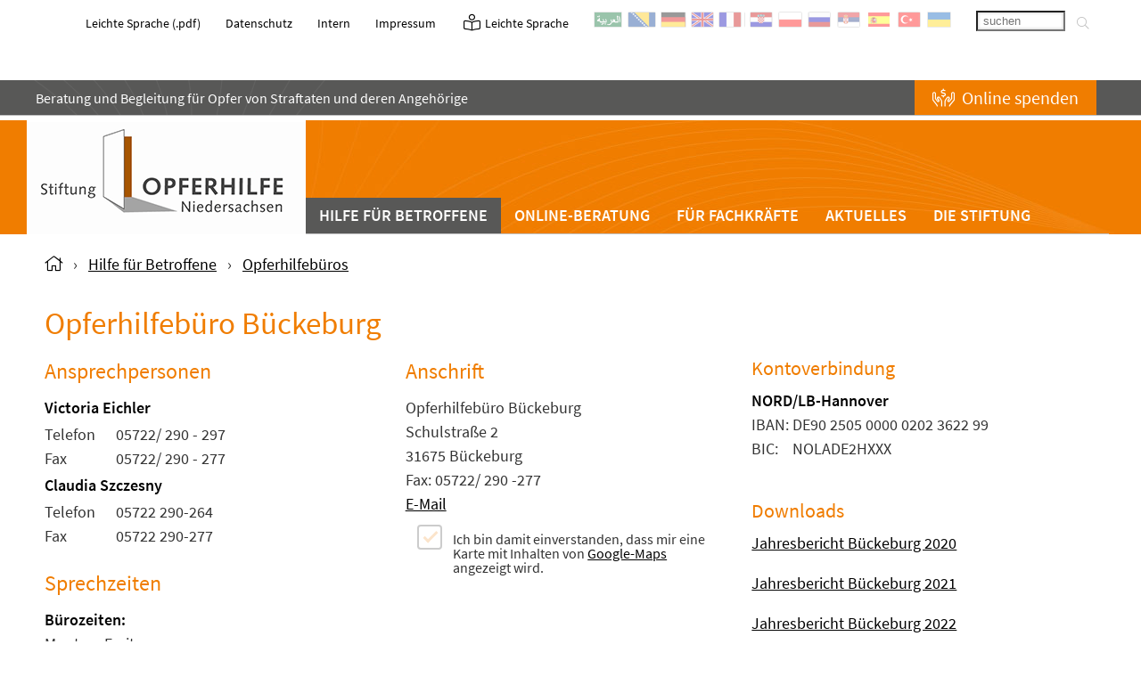

--- FILE ---
content_type: text/html
request_url: https://www.opferhilfe.niedersachsen.de/nano.cms/Opferhilfebueros/details/bueckeburg
body_size: 6067
content:
<!DOCTYPE html PUBLIC "-//W3C//DTD XHTML 1.0 Strict//EN" "http://www.w3.org/TR/xhtml1/DTD/xhtml1-strict.dtd">
<html lang="de"><head>
    <meta http-equiv="Content-Type" content="text/html; charset=utf-8">
    <link href="/daten/layout/standard/css/ncmsfrontend.css?v=2026.e23" rel="stylesheet" type="text/css">
    <meta name="viewport" content="width=device-width, initial-scale=1.0, user-scalable=no">
    <meta name="format-detection" content="telephone=no">
    <LINK rel="icon" rel="icon" href="/favicon.ico">
    <script type="text/javascript">
        var eigeneURL="https://www.opferhilfe.niedersachsen.de/nano.cms/Opferhilfebueros/details/bueckeburg";
    </script>
    <script src="/scripts/ncms/ncmsfrontend.js?v=2022.c23" type="text/javascript"></script>

            <title>Opferhilfebüro: Opferhilfebüro Bückeburg</title>
        <META name="TITLE" content="Opferhilfebüro: Opferhilfebüro Bückeburg">
        <META name="DESCRIPTION" content="Opferhilfebüro">
        <META name="KEYWORDS" content="Opferhilfebüro">
				<meta name="viewport" content="initial-scale=1.0, user-scalable=no" />
		<script type="text/javascript">
		var map;
		var directionDisplay;
		var directionsService;
		var georssLayer;
        var geocoder;
        var markerPostleitzahl;
        var objkreis;
        zeigePostleitzahl = function() {
			$('#UmkreisInfo').slideUp('fast');$('#UmkreisInfo').text('');
			$('#UmkreisInfo').slideUp('fast');$('#UmkreisInfo').text('');
			var address=$('#IDUmPostleitzahl').val();
			var umkreis=parseFloat($('#IDUmUmkreis').val());
			if(address=='' || address.length<5){
				$('#UmkreisError').text('Sie müssen eine gültige 5stellige Postleitzahl eingeben.');
				$('#UmkreisError').slideDown('fast');

				  $('#UmkreisError').animate({opacity: 1.0},5000).fadeOut('fast', function() {
				      $(this).slideUp();
				   });


				$.fn.ncmsKarte.entferneKreis();
				return false;
			}
			geocoder = new google.maps.Geocoder();
			geocoder.geocode( { 'address': 'Deutschland,'+address}, function(results, status) {
			    geocoder = new google.maps.Geocoder();
				if (status == google.maps.GeocoderStatus.OK) {
					map.setCenter(results[0].geometry.location,15);
					map.setZoom(9);

				    var icMarkerEigenePosition= new google.maps.MarkerImage(
                    '/ncms/mitglieder/layout/bilder/markerEigenePosition.png',
                    new google.maps.Size(10,10),
                    new google.maps.Point(0,0),
                    new google.maps.Point(10, 10));


					if(markerPostleitzahl)markerPostleitzahl.setMap(null);
					markerPostleitzahl = new google.maps.Marker({
						map: map,
						icon: icMarkerEigenePosition,
						position: results[0].geometry.location
					});
					zeichneKreis(results[0].geometry.location,umkreis);
					$('#UmkreisInfo').text('Auf der Karte ist um die Postleitzahl '+ address + ' ein '+ umkreis/1000+' Km Umkreis eingezeichnet.');
					$('#UmkreisInfo').slideDown('fast');
					$('#UmkreisError').slideUp('fast');
				} else {
					$('#UmkreisError').text('Geokodierung war nicht erfolgreich. Bitte geben Sie eine gültige 5stellige Postleitzahl ein.')
					$('#UmkreisError').slideDown('fast');$('#UmkreisInfo').slideUp('fast');
				}
			});
		}

		initMitgliederStandard = function(){
		    directionsService; new google.maps.DirectionsService();
			var latlng = new google.maps.LatLng(53,9);var myOp={preserveViewport:true};
			var myOptions = {zoom:7,center: latlng,mapTypeId: google.maps.MapTypeId.ROADMAP,scaleControl: true,navigationControl: true, mapTypeControlOptions: {style: google.maps.MapTypeControlStyle.DROPDOWN_MENU},navigationControlOptions: {style: google.maps.NavigationControlStyle.ZOOM_PAN}};
			map = new google.maps.Map(document.getElementById("Karte"), myOptions);
			georssLayer = new google.maps.KmlLayer("https://www.opferhilfe.niedersachsen.de/ncms/mitglieder/async/opferhilfebueros.cms?xa=uebersicht&id=4sdcffsfesffddxf03",myOp);
			// zukünftig, wenn online georssLayer = new google.maps.KmlLayer("http://www.opferhilfe.niedersachsen.de/ncms/mitglieder/async/opferhilfebueros.cms?xa=uebersicht&id=4sdcffsfesffddxf03",myOp);
			georssLayer.setMap(map);
			$('#KartenKontainer').show();
                $('#Karte').slideDown("fast")
		};
	            zeigeOpferbuero= function(){
                directionsDisplay = new google.maps.DirectionsRenderer();
                var myOp={preserveViewport:true};
                var latlng = new google.maps.LatLng(52.2603166, 9.0504146);
                var myOptions = {zoom:14,center: latlng,mapTypeId: google.maps.MapTypeId.ROADMAP,scaleControl: true,navigationControl: true, mapTypeControlOptions: {style: google.maps.MapTypeControlStyle.DROPDOWN_MENU},navigationControlOptions: {style: google.maps.NavigationControlStyle.ZOOM_PAN}};
                var map = new google.maps.Map(document.getElementById("Karte"), myOptions);
                //georssLayer = new google.maps.KmlLayer("https://opferhilfe.niedersachsen.nanodesign.de/ncms/mitglieder/async/opferhilfebueros.cms?xa=details&id=4sxffsddsrsesfxf03",myOp);
                georssLayer = new google.maps.KmlLayer("https://www.opferhilfe.niedersachsen.de/ncms/mitglieder/async/opferhilfebueros.cms?xa=details&id=4sxffsddsrsesfxf03",myOp);
                //georssLayer = new google.maps.KmlLayer('http://www.opferhilfe.niedersachsen.de/najax/Opferhilfebueros.cms?XA=Overview&XID=4sdcffsfesffddxf03',myOp);
                directionsDisplay.setMap(map);
                directionsDisplay.setPanel(document.getElementById("directionsPanel"));
                georssLayer.setMap(map);
                $('#KartenKontainer').show();
                $('#Karte').slideDown("fast")
            };
              function calcRoute() {
                var start = $('#F_Stadt').val()+', '+$('#F_Strasse').val();
                var end =  $('#XStadt').html()+', '+$('#XStrasse').text();
                var request = {
                    origin:start,
                    destination:end,
                    travelMode: google.maps.DirectionsTravelMode.DRIVING
                };
            georssLayer.setMap(null);
                directionsService.route(request, function(response, status) {
                  if (status == google.maps.DirectionsStatus.OK) {
                    directionsDisplay.setDirections(response);
                  }
                });
              }
	    		zeichneKreis=function(point,radius) {
			if(objkreis)objkreis.setMap(null);
			objkreis = new google.maps.Circle({
				map: map,
				center: new google.maps.LatLng(point.lat(),point.lng()),
				fillColor: '#F07D00',
				fillOpacity: 0.2,
				strokeColor: '#585857',
				strokeOpacity: 1,
				strokeWeight: 2,
				clickable:false
			});
			objkreis.setRadius(radius);
			var zoom=(radius/33333)
			zoom=Math.round(zoom)
			map.setZoom(10-zoom);
		}
        initKarte = function(art){
		    $("#Umkreissuche").slideDown("fast");
            $("#DSGVOKontainer").slideUp("fast");
            Cookies.set("dsgvoGoogleMaps", "ja");
            $.getScript("https://maps.googleapis.com/maps/api/js?key=AIzaSyBXvvvlJVI06iqDrABCROnGjxlRZj3xyQE",function(data){
                zeigeOpferbuero();            });
        }
    $(document).ready(function(){
                    var dsgvoGoogleMaps = Cookies.get('dsgvoGoogleMaps');
                    if (dsgvoGoogleMaps === 'ja') {
                        $("#DSGVOKontainer").hide();
                        initKarte("uebersicht");
                    } else {
                        $("#btnDSGVOGoogleMaps").click(function () {
                           initKarte("uebersicht");
                        });
                    }
$(window).keydown(function(event){
    if(event.keyCode == 13) {
      event.preventDefault();
      zeigePostleitzahl();
      return false;
    }
  });
    });
        </script></head>
<body>

<div id="Seite" class="bopferhilfebueros">
    <div id="Kontainer">
        <div id="Webinhalt">
            <div id="Druckinformation"><div class="Titel">www.opferhilfe.niedersachsen.de</div><div class="URL">https://www.opferhilfe.niedersachsen.de/nano.cms/Opferhilfebueros/details/bueckeburg</div></div>
            <div id="Kopfbereich">
                <div class="Kontainer">
                <div class="SeitlicheAuswahl">
                        <ul class="Menu NichtDrucken" id="TopMenu">
                                <li class="Suchformular"><form id="Suchformular" method="post" action="/nano.cms/suche" >
                                <div id="SuchfeldBox">
                                    <span id="SuchfeldButton" onclick="$('#Suchformular').submit()"><i class="fa fa-search"></i></span>
                                    <input type="text" id="Suchfeld" placeholder="suchen" name="suchbegriff" value="" />
                                </div>
                            </form></li>
                            <li id="FlaggenKontainer">
                              <a href="/html/download.cms?id=1076&datei=Arabisch.pdf" class="Tooltip" data-tooltip-inhalt="Arabisch | arabic" data-tooltip-positiony="bottom" data-tooltip-keinicon="1" target="_blank"><div class="Flagge arabic"></div></a>
                              <a href="/html/download.cms?id=1080&datei=Bosnisch.pdf" class="Tooltip" data-tooltip-inhalt="Bosnisch | bosnian" data-tooltip-positiony="bottom" data-tooltip-keinicon="1" target="_blank"><div class="Flagge bosnian"></div></a>
                              <a href="/html/download.cms?id=1078&datei=German.pdf" class="Tooltip" data-tooltip-inhalt="Deutsch | german" data-tooltip-positiony="bottom" data-tooltip-keinicon="1" target="_blank"><div class="Flagge german"></div></a>
                              <a href="/html/download.cms?id=1079&datei=Englisch.pdf" class="Tooltip" data-tooltip-inhalt="Englisch | english" data-tooltip-positiony="bottom" data-tooltip-keinicon="1" target="_blank"><div class="Flagge english"></div></a>
                              <a href="/html/download.cms?id=475&datei=Franzoesisch.pdf" class="Tooltip" data-tooltip-inhalt="Französisch | french" data-tooltip-positiony="bottom" data-tooltip-keinicon="1" target="_blank"><div class="Flagge french"></div></a>
                              <a href="/html/download.cms?id=476&datei=Kroatisch.pdf" class="Tooltip" data-tooltip-inhalt="Kroatisch | croatian" data-tooltip-positiony="bottom" data-tooltip-keinicon="1" target="_blank"><div class="Flagge croatian"></div></a>
                              <a href="/html/download.cms?id=477&datei=Polnisch.pdf" class="Tooltip" data-tooltip-inhalt="Polnisch | polish" data-tooltip-positiony="bottom" data-tooltip-keinicon="1" target="_blank"><div class="Flagge polish"></div></a>
                              <a href="/html/download.cms?id=478&datei=Russisch.pdf" class="Tooltip" data-tooltip-inhalt="Russisch | russish" data-tooltip-positiony="bottom" data-tooltip-keinicon="1" target="_blank"><div class="Flagge russish"></div></a>
                              <a href="/html/download.cms?id=479&datei=Serbisch.pdf" class="Tooltip" data-tooltip-inhalt="Serbisch | serbian" data-tooltip-positiony="bottom" data-tooltip-keinicon="1" target="_blank"><div class="Flagge serbian"></div></a>
                              <a href="/html/download.cms?id=945&datei=Spanisch.pdf" class="Tooltip" data-tooltip-inhalt="Spanisch | spanish" data-tooltip-positiony="bottom" data-tooltip-keinicon="1" target="_blank"><div class="Flagge spanish"></div></a>
                              <a href="/html/download.cms?id=480&datei=Tuerkisch.pdf" class="Tooltip" data-tooltip-inhalt="Türkisch | turkish" data-tooltip-positiony="bottom" data-tooltip-keinicon="1" target="_blank"><div class="Flagge turkish"></div></a>
                              <a href="/html/download.cms?id=946&datei=ukranisch.pdf" class="Tooltip" data-tooltip-inhalt="Ukrainisch | ukraine" data-tooltip-positiony="bottom" data-tooltip-keinicon="1" target="_blank"><div class="Flagge ukraine"></div></a>

	</li>
                            <li><a href="/nano.cms/leichte-sprache-angebot"><i class="fa fa-book-reader fa-lg fa-fw"></i> Leichte Sprache</a></li>
                            <li><a href="/nano.cms/impressum">Impressum</a></li>
                            <li><a href="/webservice" target="webservice">Intern</a></li>
                            <!--<li><a href="/nano.cms/sitemap">Sitemap</a>&nbsp;</li>-->
                            <li><a href="/nano.cms/datenschutz">Datenschutz</a></li>
                            <li><a href="https://www.opferhilfe.niedersachsen.de/html/download.cms?id=699&datei=FIN_JM_Niedersachsen_Prozessbegleitung_Leichte_Sprache_PDFUA.pdf">Leichte Sprache (.pdf)</a></li>



                    </ul>
                    </div>

                </div>
                <div class="GrauerBalken"><div class="Kontainer"><div class="UnsereAufgabe">Beratung und Begleitung für Opfer von Straftaten und deren Angehörige</div><div class="Spende"><a href="/nano.cms/online-spende"><i class="fa fa-hands-usd"></i> Online spenden</a></div></div></div>
            </div>
            <div id="Navigationsbereich"><div class="Kontainer"><div class="Logo"><a href="/" title="Zur Startseite"><img src="/daten/layout/standard/bilder/kopf-stiftung-opferhilfe-logo.gif?v=1"></a></div>
        <div id="KontainerResponsivMenuButton"><input type="checkbox" class="Unsichtbar NurStandardCheckBox" id="responsive-nav" onchange="$('#Seite').toggleClass('RespNavSichtbar');"><label for="responsive-nav" class="responsive-nav-label"><span>&#9776;</span>Menu</label></div>
        <div id="NavKontainerAusssen">
            <nav id="Hauptnavigation" role="navigation">
                <div id="TopMenuResponsiv">
                    <a href="/nano.cms/language">Language</a>
                    <a href="/nano.cms/impressum">Impressum</a>
                    <a href="/nano.cms/intern">Intern</a>
                    <a href="/nano.cms/sitemap">Sitemap</a>
                    <a href="/nano.cms/datenschutz">Datenschutz</a>
                </div>
			<ul class="Ebene1"><li class="Normal MitUnterebene Ebene1 SelektiertMenupunktUnterebene taphover" id="navhilfe-fuer-betroffene-uebersicht"><div class="Button" onclick="location.href='/nano.cms/hilfe-fuer-betroffene-uebersicht'"><a href="/nano.cms/hilfe-fuer-betroffene-uebersicht" id="NavBthilfe-fuer-betroffene-uebersicht" class="Normal SelektiertMenupunktUnterebene" title="Hilfe für Betroffene">Hilfe für Betroffene</a></div><span class="Pfeil Oben" role="button"></span><ul class="Ebene2"><li class="Normal OhneUnterebene Ebene2  " id="navpsychosoziale-beratung"><div class="Button" onclick="location.href='/nano.cms/psychosoziale-beratung'"><a href="/nano.cms/psychosoziale-beratung" id="NavBtpsychosoziale-beratung" class="Normal " title="Opferhilfe in Niedersachsen">Opferhilfe in Niedersachsen</a></div><span class="Pfeil Oben" role="button"></span></li><li class="Selektiert OhneUnterebene Ebene2  " id="navopferhilfebueros"><div class="Button" onclick="location.href='/nano.cms/opferhilfebueros'"><a href="/nano.cms/opferhilfebueros" id="NavBtopferhilfebueros" class="Selektiert " title="Opferhilfebueros">Opferhilfebüros</a></div><span class="Pfeil Oben" role="button"></span></li><li class="Normal OhneUnterebene Ebene2  " id="navfaq"><div class="Button" onclick="location.href='/nano.cms/faq'"><a href="/nano.cms/faq" id="NavBtfaq" class="Normal " title="Das interessiert die Kunden am häufigsten.">FAQ</a></div><span class="Pfeil Oben" role="button"></span></li><li class="Normal OhneUnterebene Ebene2  " id="navthemen"><div class="Button" onclick="location.href='/nano.cms/themen'"><a href="/nano.cms/themen" id="NavBtthemen" class="Normal " title="">Themen</a></div><span class="Pfeil Oben" role="button"></span></li></ul></li><li class="Normal OhneUnterebene Ebene1  taphover" id="navonline-beratung"><div class="Button" onclick="location.href='/nano.cms/online-beratung'"><a href="/nano.cms/online-beratung" id="NavBtonline-beratung" class="Normal " title="Online-Beratung">Online-Beratung</a></div><span class="Pfeil Oben" role="button"></span></li><li class="Normal MitUnterebene Ebene1  taphover" id="navfachkraefte"><div class="Button" onclick="location.href='/nano.cms/fachkraefte'"><a href="/nano.cms/fachkraefte" id="NavBtfachkraefte" class="Normal " title="Fachkräfte">Für Fachkräfte</a></div><span class="Pfeil Oben" role="button"></span><ul class="Ebene2"><li class="Normal OhneUnterebene Ebene2  " id="navfachkraefte-opferhilfe-in-niedersachsen"><div class="Button" onclick="location.href='/nano.cms/fachkraefte-opferhilfe-in-niedersachsen'"><a href="/nano.cms/fachkraefte-opferhilfe-in-niedersachsen" id="NavBtfachkraefte-opferhilfe-in-niedersachsen" class="Normal " title="Opferhilfe in Niedersachsen">Opferhilfe in Niedersachsen</a></div><span class="Pfeil Oben" role="button"></span></li><li class="Normal OhneUnterebene Ebene2  " id="navfachkraefteinfo"><div class="Button" onclick="location.href='/nano.cms/fachkraefteinfo'"><a href="/nano.cms/fachkraefteinfo" id="NavBtfachkraefteinfo" class="Normal " title="Qualifizierungsmaßnahmen der psychosozialen Prozessbegleitung in Niedersachsen">Qualifizierungsmaßnahmen</a></div><span class="Pfeil Oben" role="button"></span></li></ul></li><li class="Normal MitUnterebene Ebene1  taphover" id="navaktuelles-uebersicht"><div class="Button" onclick="location.href='/nano.cms/aktuelles-uebersicht'"><a href="/nano.cms/aktuelles-uebersicht" id="NavBtaktuelles-uebersicht" class="Normal " title="Aktuelle Informationen">Aktuelles</a></div><span class="Pfeil Oben" role="button"></span><ul class="Ebene2"><li class="Normal OhneUnterebene Ebene2  " id="navjahresberichte"><div class="Button" onclick="location.href='/nano.cms/jahresberichte'"><a href="/nano.cms/jahresberichte" id="NavBtjahresberichte" class="Normal " title="Jahresberichte">Jahresberichte</a></div><span class="Pfeil Oben" role="button"></span></li><li class="Normal OhneUnterebene Ebene2  " id="navaktuelles"><div class="Button" onclick="location.href='/nano.cms/aktuelles'"><a href="/nano.cms/aktuelles" id="NavBtaktuelles" class="Normal " title="Neuigkeiten rund um die Stiftung Opferhilfe Niedersachsen">Neuigkeiten</a></div><span class="Pfeil Oben" role="button"></span></li><li class="Normal OhneUnterebene Ebene2  " id="navnewsletter"><div class="Button" onclick="location.href='/nano.cms/newsletter'"><a href="/nano.cms/newsletter" id="NavBtnewsletter" class="Normal " title="Newsletter">Newsletter</a></div><span class="Pfeil Oben" role="button"></span></li><li class="Normal OhneUnterebene Ebene2  " id="navpressestelle"><div class="Button" onclick="location.href='/nano.cms/pressestelle'"><a href="/nano.cms/pressestelle" id="NavBtpressestelle" class="Normal " title="Presse- und Öffentlichkeitsbeauftragte">Pressestelle</a></div><span class="Pfeil Oben" role="button"></span></li><li class="Normal OhneUnterebene Ebene2  " id="navstellenangebote"><div class="Button" onclick="location.href='/nano.cms/stellenangebote'"><a href="/nano.cms/stellenangebote" id="NavBtstellenangebote" class="Normal " title="Stellenangebote">Stellenangebote</a></div><span class="Pfeil Oben" role="button"></span></li><li class="Normal OhneUnterebene Ebene2  " id="navfilme"><div class="Button" onclick="location.href='/nano.cms/filme'"><a href="/nano.cms/filme" id="NavBtfilme" class="Normal " title="Film">Filme</a></div><span class="Pfeil Oben" role="button"></span></li><li class="Normal OhneUnterebene Ebene2  " id="navlinks"><div class="Button" onclick="location.href='/nano.cms/links'"><a href="/nano.cms/links" id="NavBtlinks" class="Normal " title="Links">Links</a></div><span class="Pfeil Oben" role="button"></span></li></ul></li><li class="Normal MitUnterebene Ebene1  taphover" id="navdie-stiftung-uebersicht"><div class="Button" onclick="location.href='/nano.cms/die-stiftung-uebersicht'"><a href="/nano.cms/die-stiftung-uebersicht" id="NavBtdie-stiftung-uebersicht" class="Normal " title="Wir über uns">Die Stiftung</a></div><span class="Pfeil Oben" role="button"></span><ul class="Ebene2"><li class="Normal OhneUnterebene Ebene2  " id="navdie-stiftung"><div class="Button" onclick="location.href='/nano.cms/die-stiftung'"><a href="/nano.cms/die-stiftung" id="NavBtdie-stiftung" class="Normal " title="Stiftungsorgane">Stiftungsorgane</a></div><span class="Pfeil Oben" role="button"></span></li><li class="Normal OhneUnterebene Ebene2  " id="navoeffentlichkeitsarbeit-opferhilfebueros"><div class="Button" onclick="location.href='/nano.cms/oeffentlichkeitsarbeit-opferhilfebueros'"><a href="/nano.cms/oeffentlichkeitsarbeit-opferhilfebueros" id="NavBtoeffentlichkeitsarbeit-opferhilfebueros" class="Normal " title="Unsere Opferhilfebüros">Opferhilfebüros</a></div><span class="Pfeil Oben" role="button"></span></li><li class="Normal OhneUnterebene Ebene2  " id="navvortragsangebot"><div class="Button" onclick="location.href='/nano.cms/vortragsangebot'"><a href="/nano.cms/vortragsangebot" id="NavBtvortragsangebot" class="Normal " title="">Vortragsangebot</a></div><span class="Pfeil Oben" role="button"></span></li><li class="Normal OhneUnterebene Ebene2  " id="navkontakt"><div class="Button" onclick="location.href='/nano.cms/kontakt'"><a href="/nano.cms/kontakt" id="NavBtkontakt" class="Normal " title="Kontakt">Kontakt</a></div><span class="Pfeil Oben" role="button"></span></li></ul></li></ul>        </nav></div>
        </div></div>            <div id="Hauptbereich" class="">
                    <div id="Artikelbereich" role="main" class="Standard MitHauptnavigaton">

                            <div id="Brotkruemelpfad" class="NichtDrucken"><div id='a'></div><div class="Pfad" ><a href="/" title="Zurück zur Startseite"><span><i class="fa fa-home " id="bkpHome"></i></span></a> &nbsp;&nbsp;&#8250;&nbsp;&nbsp; <a href="/nano.cms/hilfe-fuer-betroffene-uebersicht"><span > Hilfe für Betroffene</span></a> &nbsp;&nbsp;&#8250;&nbsp;&nbsp; <a href="/nano.cms/opferhilfebueros"><span > Opferhilfebüros</span></a></div></div>
		<div class="Inhalt " id="Artikelinhalt"><h1 id="Seitentitel">Opferhilfebüro Bückeburg</h1><div id="Mitglieder"><div id="ArtikelKontainer"><div id="ArtikelHaupttext"><div class="SpaltenKontainer" ><div class="Spalte Spalte-6 Ansprechpartner" style="padding-top:0"><h2 style="margin-top:0">Ansprechpersonen</h2><div class="Person"><div style="margin:3px 3px 3px 0"><strong> Victoria Eichler</strong><br></div><table  cellpadding="0" cellspacing="0"><tr><td width="80">Telefon</td><td>05722/ 290 - 297</td></tr><tr><td>Fax&nbsp;</td><td>05722/ 290 - 277</td></tr><tr><td colspan="2"></td></tr></table></div><div class="Person"><div style="margin:3px 3px 3px 0"><strong> Claudia Szczesny</strong><br></div><table  cellpadding="0" cellspacing="0"><tr><td width="80">Telefon</td><td>05722 290-264</td></tr><tr><td>Fax&nbsp;</td><td>05722 290-277</td></tr><tr><td colspan="2"></td></tr></table></div><h2>Sprechzeiten</h2><div class="Liste"><p><strong>Bürozeiten:</strong><br />
Montag- Freitag<br />
Termine nach telefonischer Vereinbarung</p>

<p>&nbsp;</p></div></div><div class="Spalte Spalte-6 Anschrift" style="padding-top:0"><h2 style="margin-top:0">Anschrift</h2>Opferhilfebüro Bückeburg<br><div  id="XStrasse">Schulstraße 2</div><div id="XStadt">31675 Bückeburg</div><div id="XFax">Fax: 05722/ 290 -277</div><div id="XEMail"><a href="mailto:poststellebueckeburg@opferhilfe.niedersachsen.de">E-Mail</a></div><div class="DSGVOKontainer" id="DSGVOKontainer"><div class="Checkboxen"><input id="btnDSGVOGoogleMaps" class="Checkbox" name="checkboxDSGVO" type="checkbox" value="ja"> <label for="btnDSGVOGoogleMaps">Ich bin damit einverstanden, dass mir eine Karte mit Inhalten von <a href="/nano.cms/datenschutz#GoogleMaps" target="_dsgvo">Google-Maps</a> angezeigt wird.</label></div></div></div></div><div class="Spalte-12"><a name="Kartenanker"></a>
            <div id="KartenKontainer">
            <h2>Kartenansicht</h2>
            <div id="Karte"></div></div>
            <div id="directionsPanelCopy" style="height 100%;clear:both;"></div></div></div><div id="ArtikelInfobereich"><div class="Kontainer"><div class="Block Spende"><h2>Kontoverbindung</h2><p><strong>NORD/LB-Hannover</strong><br />
IBAN: DE90 2505 0000 0202 3622 99<br />
BIC: &nbsp;&nbsp; NOLADE2HXXX</p></div><div class="Block Aktuelles"><h2>Downloads</h2><p><a href="http://www.opferhilfe.niedersachsen.de/html/download.cms?id=734&amp;datei=Auszug-Jahresbericht-Bueckeburg-2020-734.pdf">Jahresbericht Bückeburg 2020</a></p>

<p><a href="http://www.opferhilfe.niedersachsen.de/html/download.cms?id=894&amp;datei=Jahresbericht-f-Geschaeftsf2021-_-894.pdf">Jahresbericht Bückeburg 2021</a></p>

<p><a href="http://www.opferhilfe.niedersachsen.de/html/download.cms?id=1037&amp;datei=Jahresbericht-Bueckeburg-2022-1037.pdf">Jahresbericht Bückeburg 2022</a></p>

<p><a href="http://www.opferhilfe.niedersachsen.de/html/download.cms?id=1156&amp;datei=Jahresbericht-2023-Bue-1156.pdf">Jahresbericht Bückeburg 2023</a></p></div><p><a href="/nano.cms/opferhilfebueros"><button type="button" class="Weiter">Weitere Opferhilfebüros</button></a></p><div class="Block"><h2>Flyer, Download</h2><div style="margin-bottom: 20px;overflow: hidden"><a href="/html/download.cms?id=489&datei=Flyer-2019-web.pdf" style="overflow: hidden;padding: 5px 0" class="Normal"><img src="/daten/bilder/artikel/flyer-2019-web.png" style="border:1px dotted silver;float:left;margin-right: 1em"> Flyer der Stiftung </a></div></div></div></div></div></div></div>                </div>
            </div>
            <div id="Fussbereich">
		    <div class="Kontainer">
                <div class="SpaltenKontainer">
<div class="Spalte Spalte-4"><h2>Kontaktieren Sie uns</h2>Stiftung Opferhilfe Niedersachsen <br>
Geschäftsstelle der Geschäftsführung<br>
Mühlenstraße 5<br>
26122 Oldenburg<br>
Tel: 0441/220-1111<br>
Fax: 0441/220-1211<br>
Opferhilfe@justiz.niedersachsen.de<br>
  <div style="margin-top: .75em">
  Bankverbindung:<br>
    Kontoinhaber: Stiftung Opferhilfe Niedersachsen<br>
    IBAN: DE90 2505 0000 0202 3622 99<br>
    BIC: NOLADE2HXXX<br>
    Bankname: Nord/LB
</div>
</div>
                    <div class="Spalte Spalte-4"><h2>Hilfe für Betroffene</h2><a href="/nano.cms/opferhilfebueros">Opferhilfebüros in Ihrer Nähe</a><br>
                        <a href="/nano.cms/themen">Thematische Informationen</a><br>
                        <a href="/nano.cms/faq">Häufig gestellte Fragen</a><h2>Fachkräfte</h2><a href="/nano.cms/fachkraefte">Angebote für Fachkräfte</a><br><a href="/nano.cms/fachkraefteinfo">Qualifizierungsmaßnahmen</a>
                    <div class="ButtonOnlineberatung" onclick="neueURL('https://onlineberatung.opferhilfe-niedersachsen.de/#start','onlineberatung')"><div class="Titel">Online-Beratung</div><div class="Richtung"><i class="fa fa-arrow-right fa-fw fa-lg"></i></div></div>
</div>
                    <div class="Spalte Spalte-4"><h2>Service</h2><a href="/nano.cms/aktuelles">Aktuelle Informationen</a><br>
<a href="/nano.cms/stellenangebote">Stellenangebote</><br>
                    <a href="/nano.cms/links">Interessante Links</a><br>
                        <a href="/nano.cms/newsletter">Newsletter</a><br><br>
                        <a href="https://www.facebook.com/Opferhilfe.Niedersachsen"  style="line-height:20px" target="_blank"> <img style=" vertical-align: text-bottom;margin-right: 3px" src="/daten/layout/standard/bilder/facebook.png"> facebook</a><br>
                        <a href="https://www.instagram.com/opferhilfeniedersachsen/"  style="line-height:20px" target="_blank"> <img style=" vertical-align: text-bottom;margin-right: 3px" src="/daten/layout/standard/bilder/instagram.png"> instagram</a><br>
                    </div>
                        </div>
            </div>

        </div><div class="MenuKontainer">

                 <ul class="Menu NichtDrucken" id="FussMenu">
                     <li class="Copyright">© 2019 Stiftung Opferhilfe Niedersachsen </li>
                            <li><a href="/webservice" target="webservice">Intern</a></li>
                            <li><a href="/nano.cms/datenschutz">Datenschutz</a></li>
                            <!--<li><a href="/nano.cms/sitemap">Sitemap</a>&nbsp;</li>-->
                            <li><a href="/nano.cms/impressum">Impressum</a></li>
                            <li><a href="/nano.cms/language">Language</a></li>

                    </ul></div></div>        </div>
    </div>
    </div>
</body>
</html>

--- FILE ---
content_type: text/css
request_url: https://www.opferhilfe.niedersachsen.de/daten/layout/standard/css/ncmsfrontend.css?v=2026.e23
body_size: 30398
content:
@font-face{font-family:"NanoMager";font-style:normal;font-weight:300;src:url(/daten/layout/standard/schriften/sourcesanspro/mager-6xKydSBYKcSV-LCoeQqfX1RYOo3ik4zwlxdu.woff2) format("woff2")}@font-face{font-family:"NanoNormal";font-style:normal;font-weight:400;src:url(/daten/layout/standard/schriften/sourcesanspro/normal-6xK3dSBYKcSV-LCoeQqfX1RYOo3qOK7l.woff2) format("woff2")}@font-face{font-family:"NanoFett";font-style:normal;font-weight:600;src:url(/daten/layout/standard/schriften/sourcesanspro/semibold-6xKydSBYKcSV-LCoeQqfX1RYOo3i54rwlxdu.woff2) format("woff2")}/*!
 * Font Awesome Pro 5.3.1 by @fontawesome - https://fontawesome.com
 * License - https://fontawesome.com/license (Commercial License)
 */.fa,.fas,.far,.fal,.fab{-moz-osx-font-smoothing:grayscale;-webkit-font-smoothing:antialiased;display:inline-block;font-style:normal;font-variant:normal;text-rendering:auto;line-height:1}.fa-lg{font-size:1.3333333333em;line-height:.75em;vertical-align:-0.0667em}.fa-xs{font-size:.75em}.fa-sm{font-size:.875em}.fa-1x{font-size:1em}.fa-2x{font-size:2em}.fa-3x{font-size:3em}.fa-4x{font-size:4em}.fa-5x{font-size:5em}.fa-6x{font-size:6em}.fa-7x{font-size:7em}.fa-8x{font-size:8em}.fa-9x{font-size:9em}.fa-10x{font-size:10em}.fa-fw{text-align:center;width:1.25em}.fa-ul{list-style-type:none;margin-left:2.5em;padding-left:0}.fa-ul>li{position:relative}.fa-li{left:-2em;position:absolute;text-align:center;width:2em;line-height:inherit}.fa-border{border:solid .08em #eee;border-radius:.1em;padding:.2em .25em .15em}.fa-pull-left{float:left}.fa-pull-right{float:right}.fa.fa-pull-left,.fas.fa-pull-left,.far.fa-pull-left,.fal.fa-pull-left,.fab.fa-pull-left{margin-right:.3em}.fa.fa-pull-right,.fas.fa-pull-right,.far.fa-pull-right,.fal.fa-pull-right,.fab.fa-pull-right{margin-left:.3em}.fa-spin{animation:fa-spin 2s infinite linear}.fa-pulse{animation:fa-spin 1s infinite steps(8)}@keyframes fa-spin{0%{transform:rotate(0deg)}100%{transform:rotate(360deg)}}.fa-rotate-90{-ms-filter:"progid:DXImageTransform.Microsoft.BasicImage(rotation=1)";transform:rotate(90deg)}.fa-rotate-180{-ms-filter:"progid:DXImageTransform.Microsoft.BasicImage(rotation=2)";transform:rotate(180deg)}.fa-rotate-270{-ms-filter:"progid:DXImageTransform.Microsoft.BasicImage(rotation=3)";transform:rotate(270deg)}.fa-flip-horizontal{-ms-filter:"progid:DXImageTransform.Microsoft.BasicImage(rotation=0, mirror=1)";transform:scale(-1, 1)}.fa-flip-vertical{-ms-filter:"progid:DXImageTransform.Microsoft.BasicImage(rotation=2, mirror=1)";transform:scale(1, -1)}.fa-flip-horizontal.fa-flip-vertical{-ms-filter:"progid:DXImageTransform.Microsoft.BasicImage(rotation=2, mirror=1)";transform:scale(-1, -1)}:root .fa-rotate-90,:root .fa-rotate-180,:root .fa-rotate-270,:root .fa-flip-horizontal,:root .fa-flip-vertical{filter:none}.fa-stack{display:inline-block;height:2em;line-height:2em;position:relative;vertical-align:middle;width:2em}.fa-stack-1x,.fa-stack-2x{left:0;position:absolute;text-align:center;width:100%}.fa-stack-1x{line-height:inherit}.fa-stack-2x{font-size:2em}.fa-inverse{color:#fff}.fa-500px:before{content:""}.fa-abacus:before{content:""}.fa-accessible-icon:before{content:""}.fa-accusoft:before{content:""}.fa-ad:before{content:""}.fa-address-book:before{content:""}.fa-address-card:before{content:""}.fa-adjust:before{content:""}.fa-adn:before{content:""}.fa-adversal:before{content:""}.fa-affiliatetheme:before{content:""}.fa-air-freshener:before{content:""}.fa-alarm-clock:before{content:""}.fa-algolia:before{content:""}.fa-align-center:before{content:""}.fa-align-justify:before{content:""}.fa-align-left:before{content:""}.fa-align-right:before{content:""}.fa-alipay:before{content:""}.fa-allergies:before{content:""}.fa-amazon:before{content:""}.fa-amazon-pay:before{content:""}.fa-ambulance:before{content:""}.fa-american-sign-language-interpreting:before{content:""}.fa-amilia:before{content:""}.fa-analytics:before{content:""}.fa-anchor:before{content:""}.fa-android:before{content:""}.fa-angellist:before{content:""}.fa-angle-double-down:before{content:""}.fa-angle-double-left:before{content:""}.fa-angle-double-right:before{content:""}.fa-angle-double-up:before{content:""}.fa-angle-down:before{content:""}.fa-angle-left:before{content:""}.fa-angle-right:before{content:""}.fa-angle-up:before{content:""}.fa-angry:before{content:""}.fa-angrycreative:before{content:""}.fa-angular:before{content:""}.fa-ankh:before{content:""}.fa-app-store:before{content:""}.fa-app-store-ios:before{content:""}.fa-apper:before{content:""}.fa-apple:before{content:""}.fa-apple-alt:before{content:""}.fa-apple-pay:before{content:""}.fa-archive:before{content:""}.fa-archway:before{content:""}.fa-arrow-alt-circle-down:before{content:""}.fa-arrow-alt-circle-left:before{content:""}.fa-arrow-alt-circle-right:before{content:""}.fa-arrow-alt-circle-up:before{content:""}.fa-arrow-alt-down:before{content:""}.fa-arrow-alt-from-bottom:before{content:""}.fa-arrow-alt-from-left:before{content:""}.fa-arrow-alt-from-right:before{content:""}.fa-arrow-alt-from-top:before{content:""}.fa-arrow-alt-left:before{content:""}.fa-arrow-alt-right:before{content:""}.fa-arrow-alt-square-down:before{content:""}.fa-arrow-alt-square-left:before{content:""}.fa-arrow-alt-square-right:before{content:""}.fa-arrow-alt-square-up:before{content:""}.fa-arrow-alt-to-bottom:before{content:""}.fa-arrow-alt-to-left:before{content:""}.fa-arrow-alt-to-right:before{content:""}.fa-arrow-alt-to-top:before{content:""}.fa-arrow-alt-up:before{content:""}.fa-arrow-circle-down:before{content:""}.fa-arrow-circle-left:before{content:""}.fa-arrow-circle-right:before{content:""}.fa-arrow-circle-up:before{content:""}.fa-arrow-down:before{content:""}.fa-arrow-from-bottom:before{content:""}.fa-arrow-from-left:before{content:""}.fa-arrow-from-right:before{content:""}.fa-arrow-from-top:before{content:""}.fa-arrow-left:before{content:""}.fa-arrow-right:before{content:""}.fa-arrow-square-down:before{content:""}.fa-arrow-square-left:before{content:""}.fa-arrow-square-right:before{content:""}.fa-arrow-square-up:before{content:""}.fa-arrow-to-bottom:before{content:""}.fa-arrow-to-left:before{content:""}.fa-arrow-to-right:before{content:""}.fa-arrow-to-top:before{content:""}.fa-arrow-up:before{content:""}.fa-arrows:before{content:""}.fa-arrows-alt:before{content:""}.fa-arrows-alt-h:before{content:""}.fa-arrows-alt-v:before{content:""}.fa-arrows-h:before{content:""}.fa-arrows-v:before{content:""}.fa-assistive-listening-systems:before{content:""}.fa-asterisk:before{content:""}.fa-asymmetrik:before{content:""}.fa-at:before{content:""}.fa-atlas:before{content:""}.fa-atom:before{content:""}.fa-atom-alt:before{content:""}.fa-audible:before{content:""}.fa-audio-description:before{content:""}.fa-autoprefixer:before{content:""}.fa-avianex:before{content:""}.fa-aviato:before{content:""}.fa-award:before{content:""}.fa-aws:before{content:""}.fa-backpack:before{content:""}.fa-backspace:before{content:""}.fa-backward:before{content:""}.fa-badge:before{content:""}.fa-badge-check:before{content:""}.fa-badge-dollar:before{content:""}.fa-badge-percent:before{content:""}.fa-balance-scale:before{content:""}.fa-balance-scale-left:before{content:""}.fa-balance-scale-right:before{content:""}.fa-ban:before{content:""}.fa-band-aid:before{content:""}.fa-bandcamp:before{content:""}.fa-barcode:before{content:""}.fa-barcode-alt:before{content:""}.fa-barcode-read:before{content:""}.fa-barcode-scan:before{content:""}.fa-bars:before{content:""}.fa-baseball:before{content:""}.fa-baseball-ball:before{content:""}.fa-basketball-ball:before{content:""}.fa-basketball-hoop:before{content:""}.fa-bath:before{content:""}.fa-battery-bolt:before{content:""}.fa-battery-empty:before{content:""}.fa-battery-full:before{content:""}.fa-battery-half:before{content:""}.fa-battery-quarter:before{content:""}.fa-battery-slash:before{content:""}.fa-battery-three-quarters:before{content:""}.fa-bed:before{content:""}.fa-beer:before{content:""}.fa-behance:before{content:""}.fa-behance-square:before{content:""}.fa-bell:before{content:""}.fa-bell-school:before{content:""}.fa-bell-school-slash:before{content:""}.fa-bell-slash:before{content:""}.fa-bezier-curve:before{content:""}.fa-bible:before{content:""}.fa-bicycle:before{content:""}.fa-bimobject:before{content:""}.fa-binoculars:before{content:""}.fa-birthday-cake:before{content:""}.fa-bitbucket:before{content:""}.fa-bitcoin:before{content:""}.fa-bity:before{content:""}.fa-black-tie:before{content:""}.fa-blackberry:before{content:""}.fa-blanket:before{content:""}.fa-blender:before{content:""}.fa-blind:before{content:""}.fa-blogger:before{content:""}.fa-blogger-b:before{content:""}.fa-bluetooth:before{content:""}.fa-bluetooth-b:before{content:""}.fa-bold:before{content:""}.fa-bolt:before{content:""}.fa-bomb:before{content:""}.fa-bone:before{content:""}.fa-bone-break:before{content:""}.fa-bong:before{content:""}.fa-book:before{content:""}.fa-book-alt:before{content:""}.fa-book-heart:before{content:""}.fa-book-open:before{content:""}.fa-book-reader:before{content:""}.fa-bookmark:before{content:""}.fa-books:before{content:""}.fa-bowling-ball:before{content:""}.fa-bowling-pins:before{content:""}.fa-box:before{content:""}.fa-box-alt:before{content:""}.fa-box-check:before{content:""}.fa-box-fragile:before{content:""}.fa-box-full:before{content:""}.fa-box-heart:before{content:""}.fa-box-open:before{content:""}.fa-box-up:before{content:""}.fa-box-usd:before{content:""}.fa-boxes:before{content:""}.fa-boxes-alt:before{content:""}.fa-boxing-glove:before{content:""}.fa-braille:before{content:""}.fa-brain:before{content:""}.fa-briefcase:before{content:""}.fa-briefcase-medical:before{content:""}.fa-broadcast-tower:before{content:""}.fa-broom:before{content:""}.fa-browser:before{content:""}.fa-brush:before{content:""}.fa-btc:before{content:""}.fa-bug:before{content:""}.fa-building:before{content:""}.fa-bullhorn:before{content:""}.fa-bullseye:before{content:""}.fa-bullseye-arrow:before{content:""}.fa-bullseye-pointer:before{content:""}.fa-burn:before{content:""}.fa-buromobelexperte:before{content:""}.fa-bus:before{content:""}.fa-bus-alt:before{content:""}.fa-bus-school:before{content:""}.fa-business-time:before{content:""}.fa-buysellads:before{content:""}.fa-cabinet-filing:before{content:""}.fa-calculator:before{content:""}.fa-calculator-alt:before{content:""}.fa-calendar:before{content:""}.fa-calendar-alt:before{content:""}.fa-calendar-check:before{content:""}.fa-calendar-edit:before{content:""}.fa-calendar-exclamation:before{content:""}.fa-calendar-minus:before{content:""}.fa-calendar-plus:before{content:""}.fa-calendar-times:before{content:""}.fa-camera:before{content:""}.fa-camera-alt:before{content:""}.fa-camera-retro:before{content:""}.fa-cannabis:before{content:""}.fa-capsules:before{content:""}.fa-car:before{content:""}.fa-car-alt:before{content:""}.fa-car-battery:before{content:""}.fa-car-bump:before{content:""}.fa-car-crash:before{content:""}.fa-car-garage:before{content:""}.fa-car-mechanic:before{content:""}.fa-car-side:before{content:""}.fa-car-tilt:before{content:""}.fa-car-wash:before{content:""}.fa-caret-circle-down:before{content:""}.fa-caret-circle-left:before{content:""}.fa-caret-circle-right:before{content:""}.fa-caret-circle-up:before{content:""}.fa-caret-down:before{content:""}.fa-caret-left:before{content:""}.fa-caret-right:before{content:""}.fa-caret-square-down:before{content:""}.fa-caret-square-left:before{content:""}.fa-caret-square-right:before{content:""}.fa-caret-square-up:before{content:""}.fa-caret-up:before{content:""}.fa-cart-arrow-down:before{content:""}.fa-cart-plus:before{content:""}.fa-cc-amazon-pay:before{content:""}.fa-cc-amex:before{content:""}.fa-cc-apple-pay:before{content:""}.fa-cc-diners-club:before{content:""}.fa-cc-discover:before{content:""}.fa-cc-jcb:before{content:""}.fa-cc-mastercard:before{content:""}.fa-cc-paypal:before{content:""}.fa-cc-stripe:before{content:""}.fa-cc-visa:before{content:""}.fa-centercode:before{content:""}.fa-certificate:before{content:""}.fa-chalkboard:before{content:""}.fa-chalkboard-teacher:before{content:""}.fa-charging-station:before{content:""}.fa-chart-area:before{content:""}.fa-chart-bar:before{content:""}.fa-chart-line:before{content:""}.fa-chart-line-down:before{content:""}.fa-chart-pie:before{content:""}.fa-chart-pie-alt:before{content:""}.fa-check:before{content:""}.fa-check-circle:before{content:""}.fa-check-double:before{content:""}.fa-check-square:before{content:""}.fa-chess:before{content:""}.fa-chess-bishop:before{content:""}.fa-chess-bishop-alt:before{content:""}.fa-chess-board:before{content:""}.fa-chess-clock:before{content:""}.fa-chess-clock-alt:before{content:""}.fa-chess-king:before{content:""}.fa-chess-king-alt:before{content:""}.fa-chess-knight:before{content:""}.fa-chess-knight-alt:before{content:""}.fa-chess-pawn:before{content:""}.fa-chess-pawn-alt:before{content:""}.fa-chess-queen:before{content:""}.fa-chess-queen-alt:before{content:""}.fa-chess-rook:before{content:""}.fa-chess-rook-alt:before{content:""}.fa-chevron-circle-down:before{content:""}.fa-chevron-circle-left:before{content:""}.fa-chevron-circle-right:before{content:""}.fa-chevron-circle-up:before{content:""}.fa-chevron-double-down:before{content:""}.fa-chevron-double-left:before{content:""}.fa-chevron-double-right:before{content:""}.fa-chevron-double-up:before{content:""}.fa-chevron-down:before{content:""}.fa-chevron-left:before{content:""}.fa-chevron-right:before{content:""}.fa-chevron-square-down:before{content:""}.fa-chevron-square-left:before{content:""}.fa-chevron-square-right:before{content:""}.fa-chevron-square-up:before{content:""}.fa-chevron-up:before{content:""}.fa-child:before{content:""}.fa-chrome:before{content:""}.fa-church:before{content:""}.fa-circle:before{content:""}.fa-circle-notch:before{content:""}.fa-city:before{content:""}.fa-clipboard:before{content:""}.fa-clipboard-check:before{content:""}.fa-clipboard-list:before{content:""}.fa-clipboard-prescription:before{content:""}.fa-clock:before{content:""}.fa-clone:before{content:""}.fa-closed-captioning:before{content:""}.fa-cloud:before{content:""}.fa-cloud-download:before{content:""}.fa-cloud-download-alt:before{content:""}.fa-cloud-upload:before{content:""}.fa-cloud-upload-alt:before{content:""}.fa-cloudscale:before{content:""}.fa-cloudsmith:before{content:""}.fa-cloudversify:before{content:""}.fa-club:before{content:""}.fa-cocktail:before{content:""}.fa-code:before{content:""}.fa-code-branch:before{content:""}.fa-code-commit:before{content:""}.fa-code-merge:before{content:""}.fa-codepen:before{content:""}.fa-codiepie:before{content:""}.fa-coffee:before{content:""}.fa-cog:before{content:""}.fa-cogs:before{content:""}.fa-coins:before{content:""}.fa-columns:before{content:""}.fa-comment:before{content:""}.fa-comment-alt:before{content:""}.fa-comment-alt-check:before{content:""}.fa-comment-alt-dollar:before{content:""}.fa-comment-alt-dots:before{content:""}.fa-comment-alt-edit:before{content:""}.fa-comment-alt-exclamation:before{content:""}.fa-comment-alt-lines:before{content:""}.fa-comment-alt-minus:before{content:""}.fa-comment-alt-plus:before{content:""}.fa-comment-alt-slash:before{content:""}.fa-comment-alt-smile:before{content:""}.fa-comment-alt-times:before{content:""}.fa-comment-check:before{content:""}.fa-comment-dollar:before{content:""}.fa-comment-dots:before{content:""}.fa-comment-edit:before{content:""}.fa-comment-exclamation:before{content:""}.fa-comment-lines:before{content:""}.fa-comment-minus:before{content:""}.fa-comment-plus:before{content:""}.fa-comment-slash:before{content:""}.fa-comment-smile:before{content:""}.fa-comment-times:before{content:""}.fa-comments:before{content:""}.fa-comments-alt:before{content:""}.fa-comments-alt-dollar:before{content:""}.fa-comments-dollar:before{content:""}.fa-compact-disc:before{content:""}.fa-compass:before{content:""}.fa-compass-slash:before{content:""}.fa-compress:before{content:""}.fa-compress-alt:before{content:""}.fa-compress-wide:before{content:""}.fa-concierge-bell:before{content:""}.fa-connectdevelop:before{content:""}.fa-container-storage:before{content:""}.fa-contao:before{content:""}.fa-conveyor-belt:before{content:""}.fa-conveyor-belt-alt:before{content:""}.fa-cookie:before{content:""}.fa-cookie-bite:before{content:""}.fa-copy:before{content:""}.fa-copyright:before{content:""}.fa-couch:before{content:""}.fa-cpanel:before{content:""}.fa-creative-commons:before{content:""}.fa-creative-commons-by:before{content:""}.fa-creative-commons-nc:before{content:""}.fa-creative-commons-nc-eu:before{content:""}.fa-creative-commons-nc-jp:before{content:""}.fa-creative-commons-nd:before{content:""}.fa-creative-commons-pd:before{content:""}.fa-creative-commons-pd-alt:before{content:""}.fa-creative-commons-remix:before{content:""}.fa-creative-commons-sa:before{content:""}.fa-creative-commons-sampling:before{content:""}.fa-creative-commons-sampling-plus:before{content:""}.fa-creative-commons-share:before{content:""}.fa-creative-commons-zero:before{content:""}.fa-credit-card:before{content:""}.fa-credit-card-blank:before{content:""}.fa-credit-card-front:before{content:""}.fa-cricket:before{content:""}.fa-crop:before{content:""}.fa-crop-alt:before{content:""}.fa-cross:before{content:""}.fa-crosshairs:before{content:""}.fa-crow:before{content:""}.fa-crown:before{content:""}.fa-css3:before{content:""}.fa-css3-alt:before{content:""}.fa-cube:before{content:""}.fa-cubes:before{content:""}.fa-curling:before{content:""}.fa-cut:before{content:""}.fa-cuttlefish:before{content:""}.fa-d-and-d:before{content:""}.fa-dashcube:before{content:""}.fa-database:before{content:""}.fa-deaf:before{content:""}.fa-delicious:before{content:""}.fa-deploydog:before{content:""}.fa-deskpro:before{content:""}.fa-desktop:before{content:""}.fa-desktop-alt:before{content:""}.fa-deviantart:before{content:""}.fa-dharmachakra:before{content:""}.fa-diagnoses:before{content:""}.fa-diamond:before{content:""}.fa-dice:before{content:""}.fa-dice-five:before{content:""}.fa-dice-four:before{content:""}.fa-dice-one:before{content:""}.fa-dice-six:before{content:""}.fa-dice-three:before{content:""}.fa-dice-two:before{content:""}.fa-digg:before{content:""}.fa-digital-ocean:before{content:""}.fa-digital-tachograph:before{content:""}.fa-diploma:before{content:""}.fa-directions:before{content:""}.fa-discord:before{content:""}.fa-discourse:before{content:""}.fa-divide:before{content:""}.fa-dizzy:before{content:""}.fa-dna:before{content:""}.fa-do-not-enter:before{content:""}.fa-dochub:before{content:""}.fa-docker:before{content:""}.fa-dollar-sign:before{content:""}.fa-dolly:before{content:""}.fa-dolly-empty:before{content:""}.fa-dolly-flatbed:before{content:""}.fa-dolly-flatbed-alt:before{content:""}.fa-dolly-flatbed-empty:before{content:""}.fa-donate:before{content:""}.fa-door-closed:before{content:""}.fa-door-open:before{content:""}.fa-dot-circle:before{content:""}.fa-dove:before{content:""}.fa-download:before{content:""}.fa-draft2digital:before{content:""}.fa-drafting-compass:before{content:""}.fa-draw-circle:before{content:""}.fa-draw-polygon:before{content:""}.fa-draw-square:before{content:""}.fa-dribbble:before{content:""}.fa-dribbble-square:before{content:""}.fa-dropbox:before{content:""}.fa-drum:before{content:""}.fa-drum-steelpan:before{content:""}.fa-drupal:before{content:""}.fa-dumbbell:before{content:""}.fa-dyalog:before{content:""}.fa-ear:before{content:""}.fa-earlybirds:before{content:""}.fa-ebay:before{content:""}.fa-edge:before{content:""}.fa-edit:before{content:""}.fa-eject:before{content:""}.fa-elementor:before{content:""}.fa-ellipsis-h:before{content:""}.fa-ellipsis-h-alt:before{content:""}.fa-ellipsis-v:before{content:""}.fa-ellipsis-v-alt:before{content:""}.fa-ello:before{content:""}.fa-ember:before{content:""}.fa-empire:before{content:""}.fa-empty-set:before{content:""}.fa-engine-warning:before{content:""}.fa-envelope:before{content:""}.fa-envelope-open:before{content:""}.fa-envelope-open-dollar:before{content:""}.fa-envelope-open-text:before{content:""}.fa-envelope-square:before{content:""}.fa-envira:before{content:""}.fa-equals:before{content:""}.fa-eraser:before{content:""}.fa-erlang:before{content:""}.fa-ethereum:before{content:""}.fa-etsy:before{content:""}.fa-euro-sign:before{content:""}.fa-exchange:before{content:""}.fa-exchange-alt:before{content:""}.fa-exclamation:before{content:""}.fa-exclamation-circle:before{content:""}.fa-exclamation-square:before{content:""}.fa-exclamation-triangle:before{content:""}.fa-expand:before{content:""}.fa-expand-alt:before{content:""}.fa-expand-arrows:before{content:""}.fa-expand-arrows-alt:before{content:""}.fa-expand-wide:before{content:""}.fa-expeditedssl:before{content:""}.fa-external-link:before{content:""}.fa-external-link-alt:before{content:""}.fa-external-link-square:before{content:""}.fa-external-link-square-alt:before{content:""}.fa-eye:before{content:""}.fa-eye-dropper:before{content:""}.fa-eye-slash:before{content:""}.fa-facebook:before{content:""}.fa-facebook-f:before{content:""}.fa-facebook-messenger:before{content:""}.fa-facebook-square:before{content:""}.fa-fast-backward:before{content:""}.fa-fast-forward:before{content:""}.fa-fax:before{content:""}.fa-feather:before{content:""}.fa-feather-alt:before{content:""}.fa-female:before{content:""}.fa-field-hockey:before{content:""}.fa-fighter-jet:before{content:""}.fa-file:before{content:""}.fa-file-alt:before{content:""}.fa-file-archive:before{content:""}.fa-file-audio:before{content:""}.fa-file-certificate:before{content:""}.fa-file-chart-line:before{content:""}.fa-file-chart-pie:before{content:""}.fa-file-check:before{content:""}.fa-file-code:before{content:""}.fa-file-contract:before{content:""}.fa-file-download:before{content:""}.fa-file-edit:before{content:""}.fa-file-excel:before{content:""}.fa-file-exclamation:before{content:""}.fa-file-export:before{content:""}.fa-file-image:before{content:""}.fa-file-import:before{content:""}.fa-file-invoice:before{content:""}.fa-file-invoice-dollar:before{content:""}.fa-file-medical:before{content:""}.fa-file-medical-alt:before{content:""}.fa-file-minus:before{content:""}.fa-file-pdf:before{content:""}.fa-file-plus:before{content:""}.fa-file-powerpoint:before{content:""}.fa-file-prescription:before{content:""}.fa-file-signature:before{content:""}.fa-file-spreadsheet:before{content:""}.fa-file-times:before{content:""}.fa-file-upload:before{content:""}.fa-file-user:before{content:""}.fa-file-video:before{content:""}.fa-file-word:before{content:""}.fa-fill:before{content:""}.fa-fill-drip:before{content:""}.fa-film:before{content:""}.fa-film-alt:before{content:""}.fa-filter:before{content:""}.fa-fingerprint:before{content:""}.fa-fire:before{content:""}.fa-fire-extinguisher:before{content:""}.fa-firefox:before{content:""}.fa-first-aid:before{content:""}.fa-first-order:before{content:""}.fa-first-order-alt:before{content:""}.fa-firstdraft:before{content:""}.fa-fish:before{content:""}.fa-flag:before{content:""}.fa-flag-checkered:before{content:""}.fa-flask:before{content:""}.fa-flickr:before{content:""}.fa-flipboard:before{content:""}.fa-flushed:before{content:""}.fa-fly:before{content:""}.fa-folder:before{content:""}.fa-folder-minus:before{content:""}.fa-folder-open:before{content:""}.fa-folder-plus:before{content:""}.fa-folder-times:before{content:""}.fa-folders:before{content:""}.fa-font:before{content:""}.fa-font-awesome:before{content:""}.fa-font-awesome-alt:before{content:""}.fa-font-awesome-flag:before{content:""}.fa-font-awesome-logo-full:before{content:""}.fa-fonticons:before{content:""}.fa-fonticons-fi:before{content:""}.fa-football-ball:before{content:""}.fa-football-helmet:before{content:""}.fa-forklift:before{content:""}.fa-fort-awesome:before{content:""}.fa-fort-awesome-alt:before{content:""}.fa-forumbee:before{content:""}.fa-forward:before{content:""}.fa-foursquare:before{content:""}.fa-fragile:before{content:""}.fa-free-code-camp:before{content:""}.fa-freebsd:before{content:""}.fa-frog:before{content:""}.fa-frown:before{content:""}.fa-frown-open:before{content:""}.fa-fulcrum:before{content:""}.fa-function:before{content:""}.fa-funnel-dollar:before{content:""}.fa-futbol:before{content:""}.fa-galactic-republic:before{content:""}.fa-galactic-senate:before{content:""}.fa-gamepad:before{content:""}.fa-gas-pump:before{content:""}.fa-gas-pump-slash:before{content:""}.fa-gavel:before{content:""}.fa-gem:before{content:""}.fa-genderless:before{content:""}.fa-get-pocket:before{content:""}.fa-gg:before{content:""}.fa-gg-circle:before{content:""}.fa-gift:before{content:""}.fa-gift-card:before{content:""}.fa-git:before{content:""}.fa-git-square:before{content:""}.fa-github:before{content:""}.fa-github-alt:before{content:""}.fa-github-square:before{content:""}.fa-gitkraken:before{content:""}.fa-gitlab:before{content:""}.fa-gitter:before{content:""}.fa-glass-martini:before{content:""}.fa-glass-martini-alt:before{content:""}.fa-glasses:before{content:""}.fa-glasses-alt:before{content:""}.fa-glide:before{content:""}.fa-glide-g:before{content:""}.fa-globe:before{content:""}.fa-globe-africa:before{content:""}.fa-globe-americas:before{content:""}.fa-globe-asia:before{content:""}.fa-globe-stand:before{content:""}.fa-gofore:before{content:""}.fa-golf-ball:before{content:""}.fa-golf-club:before{content:""}.fa-goodreads:before{content:""}.fa-goodreads-g:before{content:""}.fa-google:before{content:""}.fa-google-drive:before{content:""}.fa-google-play:before{content:""}.fa-google-plus:before{content:""}.fa-google-plus-g:before{content:""}.fa-google-plus-square:before{content:""}.fa-google-wallet:before{content:""}.fa-gopuram:before{content:""}.fa-graduation-cap:before{content:""}.fa-gratipay:before{content:""}.fa-grav:before{content:""}.fa-greater-than:before{content:""}.fa-greater-than-equal:before{content:""}.fa-grimace:before{content:""}.fa-grin:before{content:""}.fa-grin-alt:before{content:""}.fa-grin-beam:before{content:""}.fa-grin-beam-sweat:before{content:""}.fa-grin-hearts:before{content:""}.fa-grin-squint:before{content:""}.fa-grin-squint-tears:before{content:""}.fa-grin-stars:before{content:""}.fa-grin-tears:before{content:""}.fa-grin-tongue:before{content:""}.fa-grin-tongue-squint:before{content:""}.fa-grin-tongue-wink:before{content:""}.fa-grin-wink:before{content:""}.fa-grip-horizontal:before{content:""}.fa-grip-vertical:before{content:""}.fa-gripfire:before{content:""}.fa-grunt:before{content:""}.fa-gulp:before{content:""}.fa-h-square:before{content:""}.fa-h1:before{content:""}.fa-h2:before{content:""}.fa-h3:before{content:""}.fa-hacker-news:before{content:""}.fa-hacker-news-square:before{content:""}.fa-hackerrank:before{content:""}.fa-hamsa:before{content:""}.fa-hand-heart:before{content:""}.fa-hand-holding:before{content:""}.fa-hand-holding-box:before{content:""}.fa-hand-holding-heart:before{content:""}.fa-hand-holding-seedling:before{content:""}.fa-hand-holding-usd:before{content:""}.fa-hand-holding-water:before{content:""}.fa-hand-lizard:before{content:""}.fa-hand-paper:before{content:""}.fa-hand-peace:before{content:""}.fa-hand-point-down:before{content:""}.fa-hand-point-left:before{content:""}.fa-hand-point-right:before{content:""}.fa-hand-point-up:before{content:""}.fa-hand-pointer:before{content:""}.fa-hand-receiving:before{content:""}.fa-hand-rock:before{content:""}.fa-hand-scissors:before{content:""}.fa-hand-spock:before{content:""}.fa-hands:before{content:""}.fa-hands-heart:before{content:""}.fa-hands-helping:before{content:""}.fa-hands-usd:before{content:""}.fa-handshake:before{content:""}.fa-handshake-alt:before{content:""}.fa-hashtag:before{content:""}.fa-haykal:before{content:""}.fa-hdd:before{content:""}.fa-heading:before{content:""}.fa-headphones:before{content:""}.fa-headphones-alt:before{content:""}.fa-headset:before{content:""}.fa-heart:before{content:""}.fa-heart-circle:before{content:""}.fa-heart-rate:before{content:""}.fa-heart-square:before{content:""}.fa-heartbeat:before{content:""}.fa-helicopter:before{content:""}.fa-hexagon:before{content:""}.fa-highlighter:before{content:""}.fa-hips:before{content:""}.fa-hire-a-helper:before{content:""}.fa-history:before{content:""}.fa-hockey-puck:before{content:""}.fa-hockey-sticks:before{content:""}.fa-home:before{content:""}.fa-home-heart:before{content:""}.fa-hooli:before{content:""}.fa-hornbill:before{content:""}.fa-hospital:before{content:""}.fa-hospital-alt:before{content:""}.fa-hospital-symbol:before{content:""}.fa-hot-tub:before{content:""}.fa-hotel:before{content:""}.fa-hotjar:before{content:""}.fa-hourglass:before{content:""}.fa-hourglass-end:before{content:""}.fa-hourglass-half:before{content:""}.fa-hourglass-start:before{content:""}.fa-houzz:before{content:""}.fa-html5:before{content:""}.fa-hubspot:before{content:""}.fa-i-cursor:before{content:""}.fa-id-badge:before{content:""}.fa-id-card:before{content:""}.fa-id-card-alt:before{content:""}.fa-image:before{content:""}.fa-images:before{content:""}.fa-imdb:before{content:""}.fa-inbox:before{content:""}.fa-inbox-in:before{content:""}.fa-inbox-out:before{content:""}.fa-indent:before{content:""}.fa-industry:before{content:""}.fa-industry-alt:before{content:""}.fa-infinity:before{content:""}.fa-info:before{content:""}.fa-info-circle:before{content:""}.fa-info-square:before{content:""}.fa-inhaler:before{content:""}.fa-instagram:before{content:""}.fa-integral:before{content:""}.fa-internet-explorer:before{content:""}.fa-intersection:before{content:""}.fa-inventory:before{content:""}.fa-ioxhost:before{content:""}.fa-italic:before{content:""}.fa-itunes:before{content:""}.fa-itunes-note:before{content:""}.fa-jack-o-lantern:before{content:""}.fa-java:before{content:""}.fa-jedi:before{content:""}.fa-jedi-order:before{content:""}.fa-jenkins:before{content:""}.fa-joget:before{content:""}.fa-joint:before{content:""}.fa-joomla:before{content:""}.fa-journal-whills:before{content:""}.fa-js:before{content:""}.fa-js-square:before{content:""}.fa-jsfiddle:before{content:""}.fa-kaaba:before{content:""}.fa-kaggle:before{content:""}.fa-key:before{content:""}.fa-keybase:before{content:""}.fa-keyboard:before{content:""}.fa-keycdn:before{content:""}.fa-keynote:before{content:""}.fa-khanda:before{content:""}.fa-kickstarter:before{content:""}.fa-kickstarter-k:before{content:""}.fa-kidneys:before{content:""}.fa-kiss:before{content:""}.fa-kiss-beam:before{content:""}.fa-kiss-wink-heart:before{content:""}.fa-kiwi-bird:before{content:""}.fa-korvue:before{content:""}.fa-lambda:before{content:""}.fa-lamp:before{content:""}.fa-landmark:before{content:""}.fa-language:before{content:""}.fa-laptop:before{content:""}.fa-laptop-code:before{content:""}.fa-laravel:before{content:""}.fa-lastfm:before{content:""}.fa-lastfm-square:before{content:""}.fa-laugh:before{content:""}.fa-laugh-beam:before{content:""}.fa-laugh-squint:before{content:""}.fa-laugh-wink:before{content:""}.fa-layer-group:before{content:""}.fa-layer-minus:before{content:""}.fa-layer-plus:before{content:""}.fa-leaf:before{content:""}.fa-leaf-heart:before{content:""}.fa-leanpub:before{content:""}.fa-lemon:before{content:""}.fa-less:before{content:""}.fa-less-than:before{content:""}.fa-less-than-equal:before{content:""}.fa-level-down:before{content:""}.fa-level-down-alt:before{content:""}.fa-level-up:before{content:""}.fa-level-up-alt:before{content:""}.fa-life-ring:before{content:""}.fa-lightbulb:before{content:""}.fa-lightbulb-dollar:before{content:""}.fa-lightbulb-exclamation:before{content:""}.fa-lightbulb-on:before{content:""}.fa-lightbulb-slash:before{content:""}.fa-line:before{content:""}.fa-link:before{content:""}.fa-linkedin:before{content:""}.fa-linkedin-in:before{content:""}.fa-linode:before{content:""}.fa-linux:before{content:""}.fa-lips:before{content:""}.fa-lira-sign:before{content:""}.fa-list:before{content:""}.fa-list-alt:before{content:""}.fa-list-ol:before{content:""}.fa-list-ul:before{content:""}.fa-location:before{content:""}.fa-location-arrow:before{content:""}.fa-location-circle:before{content:""}.fa-location-slash:before{content:""}.fa-lock:before{content:""}.fa-lock-alt:before{content:""}.fa-lock-open:before{content:""}.fa-lock-open-alt:before{content:""}.fa-long-arrow-alt-down:before{content:""}.fa-long-arrow-alt-left:before{content:""}.fa-long-arrow-alt-right:before{content:""}.fa-long-arrow-alt-up:before{content:""}.fa-long-arrow-down:before{content:""}.fa-long-arrow-left:before{content:""}.fa-long-arrow-right:before{content:""}.fa-long-arrow-up:before{content:""}.fa-loveseat:before{content:""}.fa-low-vision:before{content:""}.fa-luchador:before{content:""}.fa-luggage-cart:before{content:""}.fa-lungs:before{content:""}.fa-lyft:before{content:""}.fa-magento:before{content:""}.fa-magic:before{content:""}.fa-magnet:before{content:""}.fa-mail-bulk:before{content:""}.fa-mailchimp:before{content:""}.fa-male:before{content:""}.fa-mandalorian:before{content:""}.fa-map:before{content:""}.fa-map-marked:before{content:""}.fa-map-marked-alt:before{content:""}.fa-map-marker:before{content:""}.fa-map-marker-alt:before{content:""}.fa-map-marker-alt-slash:before{content:""}.fa-map-marker-check:before{content:""}.fa-map-marker-edit:before{content:""}.fa-map-marker-exclamation:before{content:""}.fa-map-marker-minus:before{content:""}.fa-map-marker-plus:before{content:""}.fa-map-marker-question:before{content:""}.fa-map-marker-slash:before{content:""}.fa-map-marker-smile:before{content:""}.fa-map-marker-times:before{content:""}.fa-map-pin:before{content:""}.fa-map-signs:before{content:""}.fa-markdown:before{content:""}.fa-marker:before{content:""}.fa-mars:before{content:""}.fa-mars-double:before{content:""}.fa-mars-stroke:before{content:""}.fa-mars-stroke-h:before{content:""}.fa-mars-stroke-v:before{content:""}.fa-mastodon:before{content:""}.fa-maxcdn:before{content:""}.fa-medal:before{content:""}.fa-medapps:before{content:""}.fa-medium:before{content:""}.fa-medium-m:before{content:""}.fa-medkit:before{content:""}.fa-medrt:before{content:""}.fa-meetup:before{content:""}.fa-megaphone:before{content:""}.fa-megaport:before{content:""}.fa-meh:before{content:""}.fa-meh-blank:before{content:""}.fa-meh-rolling-eyes:before{content:""}.fa-memory:before{content:""}.fa-menorah:before{content:""}.fa-mercury:before{content:""}.fa-microchip:before{content:""}.fa-microphone:before{content:""}.fa-microphone-alt:before{content:""}.fa-microphone-alt-slash:before{content:""}.fa-microphone-slash:before{content:""}.fa-microscope:before{content:""}.fa-microsoft:before{content:""}.fa-mind-share:before{content:""}.fa-minus:before{content:""}.fa-minus-circle:before{content:""}.fa-minus-hexagon:before{content:""}.fa-minus-octagon:before{content:""}.fa-minus-square:before{content:""}.fa-mix:before{content:""}.fa-mixcloud:before{content:""}.fa-mizuni:before{content:""}.fa-mobile:before{content:""}.fa-mobile-alt:before{content:""}.fa-mobile-android:before{content:""}.fa-mobile-android-alt:before{content:""}.fa-modx:before{content:""}.fa-monero:before{content:""}.fa-money-bill:before{content:""}.fa-money-bill-alt:before{content:""}.fa-money-bill-wave:before{content:""}.fa-money-bill-wave-alt:before{content:""}.fa-money-check:before{content:""}.fa-money-check-alt:before{content:""}.fa-monitor-heart-rate:before{content:""}.fa-monument:before{content:""}.fa-moon:before{content:""}.fa-mortar-pestle:before{content:""}.fa-mosque:before{content:""}.fa-motorcycle:before{content:""}.fa-mouse-pointer:before{content:""}.fa-music:before{content:""}.fa-napster:before{content:""}.fa-neos:before{content:""}.fa-neuter:before{content:""}.fa-newspaper:before{content:""}.fa-nimblr:before{content:""}.fa-nintendo-switch:before{content:""}.fa-node:before{content:""}.fa-node-js:before{content:""}.fa-not-equal:before{content:""}.fa-notes-medical:before{content:""}.fa-npm:before{content:""}.fa-ns8:before{content:""}.fa-nutritionix:before{content:""}.fa-object-group:before{content:""}.fa-object-ungroup:before{content:""}.fa-octagon:before{content:""}.fa-odnoklassniki:before{content:""}.fa-odnoklassniki-square:before{content:""}.fa-oil-can:before{content:""}.fa-oil-temp:before{content:""}.fa-old-republic:before{content:""}.fa-om:before{content:""}.fa-omega:before{content:""}.fa-opencart:before{content:""}.fa-openid:before{content:""}.fa-opera:before{content:""}.fa-optin-monster:before{content:""}.fa-osi:before{content:""}.fa-outdent:before{content:""}.fa-page4:before{content:""}.fa-pagelines:before{content:""}.fa-paint-brush:before{content:""}.fa-paint-brush-alt:before{content:""}.fa-paint-roller:before{content:""}.fa-palette:before{content:""}.fa-palfed:before{content:""}.fa-pallet:before{content:""}.fa-pallet-alt:before{content:""}.fa-paper-plane:before{content:""}.fa-paperclip:before{content:""}.fa-parachute-box:before{content:""}.fa-paragraph:before{content:""}.fa-parking:before{content:""}.fa-parking-circle:before{content:""}.fa-parking-circle-slash:before{content:""}.fa-parking-slash:before{content:""}.fa-passport:before{content:""}.fa-pastafarianism:before{content:""}.fa-paste:before{content:""}.fa-patreon:before{content:""}.fa-pause:before{content:""}.fa-pause-circle:before{content:""}.fa-paw:before{content:""}.fa-paypal:before{content:""}.fa-peace:before{content:""}.fa-pen:before{content:""}.fa-pen-alt:before{content:""}.fa-pen-fancy:before{content:""}.fa-pen-nib:before{content:""}.fa-pen-square:before{content:""}.fa-pencil:before{content:""}.fa-pencil-alt:before{content:""}.fa-pencil-paintbrush:before{content:""}.fa-pencil-ruler:before{content:""}.fa-pennant:before{content:""}.fa-people-carry:before{content:""}.fa-percent:before{content:""}.fa-percentage:before{content:""}.fa-periscope:before{content:""}.fa-person-carry:before{content:""}.fa-person-dolly:before{content:""}.fa-person-dolly-empty:before{content:""}.fa-phabricator:before{content:""}.fa-phoenix-framework:before{content:""}.fa-phoenix-squadron:before{content:""}.fa-phone:before{content:""}.fa-phone-office:before{content:""}.fa-phone-plus:before{content:""}.fa-phone-slash:before{content:""}.fa-phone-square:before{content:""}.fa-phone-volume:before{content:""}.fa-php:before{content:""}.fa-pi:before{content:""}.fa-pied-piper:before{content:""}.fa-pied-piper-alt:before{content:""}.fa-pied-piper-hat:before{content:""}.fa-pied-piper-pp:before{content:""}.fa-piggy-bank:before{content:""}.fa-pills:before{content:""}.fa-pinterest:before{content:""}.fa-pinterest-p:before{content:""}.fa-pinterest-square:before{content:""}.fa-place-of-worship:before{content:""}.fa-plane:before{content:""}.fa-plane-alt:before{content:""}.fa-plane-arrival:before{content:""}.fa-plane-departure:before{content:""}.fa-play:before{content:""}.fa-play-circle:before{content:""}.fa-playstation:before{content:""}.fa-plug:before{content:""}.fa-plus:before{content:""}.fa-plus-circle:before{content:""}.fa-plus-hexagon:before{content:""}.fa-plus-octagon:before{content:""}.fa-plus-square:before{content:""}.fa-podcast:before{content:""}.fa-podium:before{content:""}.fa-poll:before{content:""}.fa-poll-h:before{content:""}.fa-poo:before{content:""}.fa-poop:before{content:""}.fa-portrait:before{content:""}.fa-pound-sign:before{content:""}.fa-power-off:before{content:""}.fa-pray:before{content:""}.fa-praying-hands:before{content:""}.fa-prescription:before{content:""}.fa-prescription-bottle:before{content:""}.fa-prescription-bottle-alt:before{content:""}.fa-presentation:before{content:""}.fa-print:before{content:""}.fa-print-slash:before{content:""}.fa-procedures:before{content:""}.fa-product-hunt:before{content:""}.fa-project-diagram:before{content:""}.fa-pushed:before{content:""}.fa-puzzle-piece:before{content:""}.fa-python:before{content:""}.fa-qq:before{content:""}.fa-qrcode:before{content:""}.fa-question:before{content:""}.fa-question-circle:before{content:""}.fa-question-square:before{content:""}.fa-quidditch:before{content:""}.fa-quinscape:before{content:""}.fa-quora:before{content:""}.fa-quote-left:before{content:""}.fa-quote-right:before{content:""}.fa-quran:before{content:""}.fa-r-project:before{content:""}.fa-racquet:before{content:""}.fa-ramp-loading:before{content:""}.fa-random:before{content:""}.fa-ravelry:before{content:""}.fa-react:before{content:""}.fa-readme:before{content:""}.fa-rebel:before{content:""}.fa-receipt:before{content:""}.fa-rectangle-landscape:before{content:""}.fa-rectangle-portrait:before{content:""}.fa-rectangle-wide:before{content:""}.fa-recycle:before{content:""}.fa-red-river:before{content:""}.fa-reddit:before{content:""}.fa-reddit-alien:before{content:""}.fa-reddit-square:before{content:""}.fa-redo:before{content:""}.fa-redo-alt:before{content:""}.fa-registered:before{content:""}.fa-rendact:before{content:""}.fa-renren:before{content:""}.fa-repeat:before{content:""}.fa-repeat-1:before{content:""}.fa-repeat-1-alt:before{content:""}.fa-repeat-alt:before{content:""}.fa-reply:before{content:""}.fa-reply-all:before{content:""}.fa-replyd:before{content:""}.fa-researchgate:before{content:""}.fa-resolving:before{content:""}.fa-retweet:before{content:""}.fa-retweet-alt:before{content:""}.fa-rev:before{content:""}.fa-ribbon:before{content:""}.fa-road:before{content:""}.fa-robot:before{content:""}.fa-rocket:before{content:""}.fa-rocketchat:before{content:""}.fa-rockrms:before{content:""}.fa-route:before{content:""}.fa-route-highway:before{content:""}.fa-route-interstate:before{content:""}.fa-rss:before{content:""}.fa-rss-square:before{content:""}.fa-ruble-sign:before{content:""}.fa-ruler:before{content:""}.fa-ruler-combined:before{content:""}.fa-ruler-horizontal:before{content:""}.fa-ruler-triangle:before{content:""}.fa-ruler-vertical:before{content:""}.fa-rupee-sign:before{content:""}.fa-sad-cry:before{content:""}.fa-sad-tear:before{content:""}.fa-safari:before{content:""}.fa-sass:before{content:""}.fa-save:before{content:""}.fa-scalpel:before{content:""}.fa-scalpel-path:before{content:""}.fa-scanner:before{content:""}.fa-scanner-keyboard:before{content:""}.fa-scanner-touchscreen:before{content:""}.fa-schlix:before{content:""}.fa-school:before{content:""}.fa-screwdriver:before{content:""}.fa-scribd:before{content:""}.fa-scrubber:before{content:""}.fa-search:before{content:""}.fa-search-dollar:before{content:""}.fa-search-location:before{content:""}.fa-search-minus:before{content:""}.fa-search-plus:before{content:""}.fa-searchengin:before{content:""}.fa-seedling:before{content:""}.fa-sellcast:before{content:""}.fa-sellsy:before{content:""}.fa-server:before{content:""}.fa-servicestack:before{content:""}.fa-shapes:before{content:""}.fa-share:before{content:""}.fa-share-all:before{content:""}.fa-share-alt:before{content:""}.fa-share-alt-square:before{content:""}.fa-share-square:before{content:""}.fa-shekel-sign:before{content:""}.fa-shield:before{content:""}.fa-shield-alt:before{content:""}.fa-shield-check:before{content:""}.fa-ship:before{content:""}.fa-shipping-fast:before{content:""}.fa-shipping-timed:before{content:""}.fa-shirtsinbulk:before{content:""}.fa-shoe-prints:before{content:""}.fa-shopping-bag:before{content:""}.fa-shopping-basket:before{content:""}.fa-shopping-cart:before{content:""}.fa-shopware:before{content:""}.fa-shower:before{content:""}.fa-shredder:before{content:""}.fa-shuttle-van:before{content:""}.fa-shuttlecock:before{content:""}.fa-sigma:before{content:""}.fa-sign:before{content:""}.fa-sign-in:before{content:""}.fa-sign-in-alt:before{content:""}.fa-sign-language:before{content:""}.fa-sign-out:before{content:""}.fa-sign-out-alt:before{content:""}.fa-signal:before{content:""}.fa-signal-1:before{content:""}.fa-signal-2:before{content:""}.fa-signal-3:before{content:""}.fa-signal-4:before{content:""}.fa-signal-alt:before{content:""}.fa-signal-alt-1:before{content:""}.fa-signal-alt-2:before{content:""}.fa-signal-alt-3:before{content:""}.fa-signal-alt-slash:before{content:""}.fa-signal-slash:before{content:""}.fa-signature:before{content:""}.fa-simplybuilt:before{content:""}.fa-sistrix:before{content:""}.fa-sitemap:before{content:""}.fa-sith:before{content:""}.fa-skeleton:before{content:""}.fa-skull:before{content:""}.fa-skyatlas:before{content:""}.fa-skype:before{content:""}.fa-slack:before{content:""}.fa-slack-hash:before{content:""}.fa-sliders-h:before{content:""}.fa-sliders-h-square:before{content:""}.fa-sliders-v:before{content:""}.fa-sliders-v-square:before{content:""}.fa-slideshare:before{content:""}.fa-smile:before{content:""}.fa-smile-beam:before{content:""}.fa-smile-plus:before{content:""}.fa-smile-wink:before{content:""}.fa-smoking:before{content:""}.fa-smoking-ban:before{content:""}.fa-snapchat:before{content:""}.fa-snapchat-ghost:before{content:""}.fa-snapchat-square:before{content:""}.fa-snowflake:before{content:""}.fa-socks:before{content:""}.fa-solar-panel:before{content:""}.fa-sort:before{content:""}.fa-sort-alpha-down:before{content:""}.fa-sort-alpha-up:before{content:""}.fa-sort-amount-down:before{content:""}.fa-sort-amount-up:before{content:""}.fa-sort-down:before{content:""}.fa-sort-numeric-down:before{content:""}.fa-sort-numeric-up:before{content:""}.fa-sort-up:before{content:""}.fa-soundcloud:before{content:""}.fa-spa:before{content:""}.fa-space-shuttle:before{content:""}.fa-spade:before{content:""}.fa-speakap:before{content:""}.fa-spinner:before{content:""}.fa-spinner-third:before{content:""}.fa-splotch:before{content:""}.fa-spotify:before{content:""}.fa-spray-can:before{content:""}.fa-square:before{content:""}.fa-square-full:before{content:""}.fa-square-root:before{content:""}.fa-square-root-alt:before{content:""}.fa-squarespace:before{content:""}.fa-stack-exchange:before{content:""}.fa-stack-overflow:before{content:""}.fa-stamp:before{content:""}.fa-star:before{content:""}.fa-star-and-crescent:before{content:""}.fa-star-exclamation:before{content:""}.fa-star-half:before{content:""}.fa-star-half-alt:before{content:""}.fa-star-of-david:before{content:""}.fa-star-of-life:before{content:""}.fa-staylinked:before{content:""}.fa-steam:before{content:""}.fa-steam-square:before{content:""}.fa-steam-symbol:before{content:""}.fa-steering-wheel:before{content:""}.fa-step-backward:before{content:""}.fa-step-forward:before{content:""}.fa-stethoscope:before{content:""}.fa-sticker-mule:before{content:""}.fa-sticky-note:before{content:""}.fa-stomach:before{content:""}.fa-stop:before{content:""}.fa-stop-circle:before{content:""}.fa-stopwatch:before{content:""}.fa-store:before{content:""}.fa-store-alt:before{content:""}.fa-strava:before{content:""}.fa-stream:before{content:""}.fa-street-view:before{content:""}.fa-strikethrough:before{content:""}.fa-stripe:before{content:""}.fa-stripe-s:before{content:""}.fa-stroopwafel:before{content:""}.fa-studiovinari:before{content:""}.fa-stumbleupon:before{content:""}.fa-stumbleupon-circle:before{content:""}.fa-subscript:before{content:""}.fa-subway:before{content:""}.fa-suitcase:before{content:""}.fa-suitcase-rolling:before{content:""}.fa-sun:before{content:""}.fa-superpowers:before{content:""}.fa-superscript:before{content:""}.fa-supple:before{content:""}.fa-surprise:before{content:""}.fa-swatchbook:before{content:""}.fa-swimmer:before{content:""}.fa-swimming-pool:before{content:""}.fa-synagogue:before{content:""}.fa-sync:before{content:""}.fa-sync-alt:before{content:""}.fa-syringe:before{content:""}.fa-table:before{content:""}.fa-table-tennis:before{content:""}.fa-tablet:before{content:""}.fa-tablet-alt:before{content:""}.fa-tablet-android:before{content:""}.fa-tablet-android-alt:before{content:""}.fa-tablet-rugged:before{content:""}.fa-tablets:before{content:""}.fa-tachometer:before{content:""}.fa-tachometer-alt:before{content:""}.fa-tachometer-alt-average:before{content:""}.fa-tachometer-alt-fast:before{content:""}.fa-tachometer-alt-fastest:before{content:""}.fa-tachometer-alt-slow:before{content:""}.fa-tachometer-alt-slowest:before{content:""}.fa-tachometer-average:before{content:""}.fa-tachometer-fast:before{content:""}.fa-tachometer-fastest:before{content:""}.fa-tachometer-slow:before{content:""}.fa-tachometer-slowest:before{content:""}.fa-tag:before{content:""}.fa-tags:before{content:""}.fa-tally:before{content:""}.fa-tape:before{content:""}.fa-tasks:before{content:""}.fa-taxi:before{content:""}.fa-teamspeak:before{content:""}.fa-teeth:before{content:""}.fa-teeth-open:before{content:""}.fa-telegram:before{content:""}.fa-telegram-plane:before{content:""}.fa-tencent-weibo:before{content:""}.fa-tennis-ball:before{content:""}.fa-terminal:before{content:""}.fa-text-height:before{content:""}.fa-text-width:before{content:""}.fa-th:before{content:""}.fa-th-large:before{content:""}.fa-th-list:before{content:""}.fa-the-red-yeti:before{content:""}.fa-theater-masks:before{content:""}.fa-themeco:before{content:""}.fa-themeisle:before{content:""}.fa-thermometer:before{content:""}.fa-thermometer-empty:before{content:""}.fa-thermometer-full:before{content:""}.fa-thermometer-half:before{content:""}.fa-thermometer-quarter:before{content:""}.fa-thermometer-three-quarters:before{content:""}.fa-theta:before{content:""}.fa-thumbs-down:before{content:""}.fa-thumbs-up:before{content:""}.fa-thumbtack:before{content:""}.fa-ticket:before{content:""}.fa-ticket-alt:before{content:""}.fa-tilde:before{content:""}.fa-times:before{content:""}.fa-times-circle:before{content:""}.fa-times-hexagon:before{content:""}.fa-times-octagon:before{content:""}.fa-times-square:before{content:""}.fa-tint:before{content:""}.fa-tint-slash:before{content:""}.fa-tire:before{content:""}.fa-tire-flat:before{content:""}.fa-tire-pressure-warning:before{content:""}.fa-tire-rugged:before{content:""}.fa-tired:before{content:""}.fa-toggle-off:before{content:""}.fa-toggle-on:before{content:""}.fa-toolbox:before{content:""}.fa-tooth:before{content:""}.fa-toothbrush:before{content:""}.fa-torah:before{content:""}.fa-torii-gate:before{content:""}.fa-trade-federation:before{content:""}.fa-trademark:before{content:""}.fa-traffic-cone:before{content:""}.fa-traffic-light:before{content:""}.fa-traffic-light-go:before{content:""}.fa-traffic-light-slow:before{content:""}.fa-traffic-light-stop:before{content:""}.fa-train:before{content:""}.fa-transgender:before{content:""}.fa-transgender-alt:before{content:""}.fa-trash:before{content:""}.fa-trash-alt:before{content:""}.fa-tree:before{content:""}.fa-tree-alt:before{content:""}.fa-trello:before{content:""}.fa-triangle:before{content:""}.fa-tripadvisor:before{content:""}.fa-trophy:before{content:""}.fa-trophy-alt:before{content:""}.fa-truck:before{content:""}.fa-truck-container:before{content:""}.fa-truck-couch:before{content:""}.fa-truck-loading:before{content:""}.fa-truck-monster:before{content:""}.fa-truck-moving:before{content:""}.fa-truck-pickup:before{content:""}.fa-truck-ramp:before{content:""}.fa-tshirt:before{content:""}.fa-tty:before{content:""}.fa-tumblr:before{content:""}.fa-tumblr-square:before{content:""}.fa-tv:before{content:""}.fa-tv-retro:before{content:""}.fa-twitch:before{content:""}.fa-twitter:before{content:""}.fa-twitter-square:before{content:""}.fa-typo3:before{content:""}.fa-uber:before{content:""}.fa-uikit:before{content:""}.fa-umbrella:before{content:""}.fa-umbrella-beach:before{content:""}.fa-underline:before{content:""}.fa-undo:before{content:""}.fa-undo-alt:before{content:""}.fa-union:before{content:""}.fa-uniregistry:before{content:""}.fa-universal-access:before{content:""}.fa-university:before{content:""}.fa-unlink:before{content:""}.fa-unlock:before{content:""}.fa-unlock-alt:before{content:""}.fa-untappd:before{content:""}.fa-upload:before{content:""}.fa-usb:before{content:""}.fa-usd-circle:before{content:""}.fa-usd-square:before{content:""}.fa-user:before{content:""}.fa-user-alt:before{content:""}.fa-user-alt-slash:before{content:""}.fa-user-astronaut:before{content:""}.fa-user-chart:before{content:""}.fa-user-check:before{content:""}.fa-user-circle:before{content:""}.fa-user-clock:before{content:""}.fa-user-cog:before{content:""}.fa-user-crown:before{content:""}.fa-user-edit:before{content:""}.fa-user-friends:before{content:""}.fa-user-graduate:before{content:""}.fa-user-lock:before{content:""}.fa-user-md:before{content:""}.fa-user-minus:before{content:""}.fa-user-ninja:before{content:""}.fa-user-plus:before{content:""}.fa-user-secret:before{content:""}.fa-user-shield:before{content:""}.fa-user-slash:before{content:""}.fa-user-tag:before{content:""}.fa-user-tie:before{content:""}.fa-user-times:before{content:""}.fa-users:before{content:""}.fa-users-class:before{content:""}.fa-users-cog:before{content:""}.fa-users-crown:before{content:""}.fa-ussunnah:before{content:""}.fa-utensil-fork:before{content:""}.fa-utensil-knife:before{content:""}.fa-utensil-spoon:before{content:""}.fa-utensils:before{content:""}.fa-utensils-alt:before{content:""}.fa-vaadin:before{content:""}.fa-value-absolute:before{content:""}.fa-vector-square:before{content:""}.fa-venus:before{content:""}.fa-venus-double:before{content:""}.fa-venus-mars:before{content:""}.fa-viacoin:before{content:""}.fa-viadeo:before{content:""}.fa-viadeo-square:before{content:""}.fa-vial:before{content:""}.fa-vials:before{content:""}.fa-viber:before{content:""}.fa-video:before{content:""}.fa-video-plus:before{content:""}.fa-video-slash:before{content:""}.fa-vihara:before{content:""}.fa-vimeo:before{content:""}.fa-vimeo-square:before{content:""}.fa-vimeo-v:before{content:""}.fa-vine:before{content:""}.fa-vk:before{content:""}.fa-vnv:before{content:""}.fa-volleyball-ball:before{content:""}.fa-volume:before{content:""}.fa-volume-down:before{content:""}.fa-volume-mute:before{content:""}.fa-volume-off:before{content:""}.fa-volume-slash:before{content:""}.fa-volume-up:before{content:""}.fa-vuejs:before{content:""}.fa-walking:before{content:""}.fa-wallet:before{content:""}.fa-warehouse:before{content:""}.fa-warehouse-alt:before{content:""}.fa-watch:before{content:""}.fa-watch-fitness:before{content:""}.fa-weebly:before{content:""}.fa-weibo:before{content:""}.fa-weight:before{content:""}.fa-weight-hanging:before{content:""}.fa-weixin:before{content:""}.fa-whatsapp:before{content:""}.fa-whatsapp-square:before{content:""}.fa-wheelchair:before{content:""}.fa-whistle:before{content:""}.fa-whmcs:before{content:""}.fa-wifi:before{content:""}.fa-wifi-1:before{content:""}.fa-wifi-2:before{content:""}.fa-wifi-slash:before{content:""}.fa-wikipedia-w:before{content:""}.fa-window:before{content:""}.fa-window-alt:before{content:""}.fa-window-close:before{content:""}.fa-window-maximize:before{content:""}.fa-window-minimize:before{content:""}.fa-window-restore:before{content:""}.fa-windows:before{content:""}.fa-wine-glass:before{content:""}.fa-wine-glass-alt:before{content:""}.fa-wix:before{content:""}.fa-wolf-pack-battalion:before{content:""}.fa-won-sign:before{content:""}.fa-wordpress:before{content:""}.fa-wordpress-simple:before{content:""}.fa-wpbeginner:before{content:""}.fa-wpexplorer:before{content:""}.fa-wpforms:before{content:""}.fa-wrench:before{content:""}.fa-x-ray:before{content:""}.fa-xbox:before{content:""}.fa-xing:before{content:""}.fa-xing-square:before{content:""}.fa-y-combinator:before{content:""}.fa-yahoo:before{content:""}.fa-yandex:before{content:""}.fa-yandex-international:before{content:""}.fa-yelp:before{content:""}.fa-yen-sign:before{content:""}.fa-yin-yang:before{content:""}.fa-yoast:before{content:""}.fa-youtube:before{content:""}.fa-youtube-square:before{content:""}.fa-zhihu:before{content:""}.sr-only{border:0;clip:rect(0, 0, 0, 0);height:1px;margin:-1px;overflow:hidden;padding:0;position:absolute;width:1px}.sr-only-focusable:active,.sr-only-focusable:focus{clip:auto;height:auto;margin:0;overflow:visible;position:static;width:auto}/*!
 * Font Awesome Pro 5.3.1 by @fontawesome - https://fontawesome.com
 * License - https://fontawesome.com/license (Commercial License)
 */@font-face{font-family:"Font Awesome 5 Pro";font-style:normal;font-weight:300;src:url("/ncms/nanocms/admin/layout/schriften/fa-light-300.eot");src:url("/ncms/nanocms/admin/layout/schriften/fa-light-300.eot?#iefix") format("embedded-opentype"),url("/ncms/nanocms/admin/layout/schriften/fa-light-300.woff2") format("woff2"),url("/ncms/nanocms/admin/layout/schriften/fa-light-300.woff") format("woff"),url("/ncms/nanocms/admin/layout/schriften/fa-light-300.ttf") format("truetype"),url("/ncms/nanocms/admin/layout/schriften/fa-light-300.svg#fontawesome") format("svg")}.fal{font-family:"Font Awesome 5 Pro";font-weight:300}.fa{font-family:"Font Awesome 5 Pro";font-style:normal;font-weight:300}.fa-trash-o:before{content:""}body,div,span,applet,object,iframe,h1,h2,h3,h4,h5,h6,p,blockquote,pre,a,abbr,acronym,address,big,cite,code,del,dfn,em,img,ins,kbd,q,s,samp,small,strike,strong,sub,sup,tt,var,b,u,i,center,dl,dt,dd,ol,ul,li,fieldset,form,label,legend,table,caption,tbody,tfoot,thead,tr,th,td,article,aside,canvas,details,embed,figure,figcaption,footer,header,hgroup,menu,nav,output,ruby,section,summary,time,mark,audio,video{margin:0;padding:0;border:0;font-size:100%;font:inherit;vertical-align:baseline}html{margin:0;padding:0;border:0;font-size:100%;vertical-align:baseline}article,aside,details,figcaption,figure,footer,header,hgroup,menu,nav,section{display:block}body{line-height:1}ol,ul{list-style:none}blockquote,q{quotes:none}blockquote:before,blockquote:after{content:"";content:none}q:before,q:after{content:"";content:none}table{border-collapse:collapse;border-spacing:0}.Transparent50{opacity:.5}.wrapper{box-sizing:border-box;max-width:1200px;margin:0 auto}.container-fluid{margin-right:auto;margin-left:auto;padding-right:2rem;padding-left:2rem}.Flexgrid{box-sizing:border-box;display:-webkit-box;display:-webkit-flex;display:-moz-flex;display:-ms-flexbox;display:flex;-webkit-box-flex:0;-webkit-flex:0 1 auto;-moz-box-flex:0;-moz-flex:0 1 auto;-ms-flex:0 1 auto;flex:0 1 auto;-webkit-box-direction:normal;-webkit-box-orient:horizontal;-webkit-flex-direction:row;-moz-flex-direction:row;-ms-flex-direction:row;flex-direction:row;-webkit-flex-wrap:wrap;-moz-flex-wrap:wrap;-ms-flex-wrap:wrap;flex-wrap:wrap;margin-right:-0.5rem;margin-left:-0.5rem}.Flexgrid.reverse{-webkit-box-direction:reverse;-webkit-box-orient:horizontal}.Flexgrid.colreverse{-webkit-box-direction:reverse;-webkit-box-orient:vertical}.col-xs{box-sizing:border-box;-webkit-box-flex:0;-webkit-flex-grow:0;-moz-flex-grow:0;-ms-flex-positive:0;flex-grow:0;-webkit-flex-shrink:0;-moz-flex-shrink:0;-ms-flex-negative:0;flex-shrink:0;padding-right:.5rem;padding-left:.5rem;-webkit-flex-basis:auto;-moz-flex-basis:auto;-ms-flex-preferred-size:auto;flex-basis:auto}.col-xs-1{box-sizing:border-box;-webkit-box-flex:0;-webkit-flex-grow:0;-moz-flex-grow:0;-ms-flex-positive:0;flex-grow:0;-webkit-flex-shrink:0;-moz-flex-shrink:0;-ms-flex-negative:0;flex-shrink:0;padding-right:.5rem;padding-left:.5rem;-webkit-flex-basis:8.3333333333%;-moz-flex-basis:8.3333333333%;-ms-flex-preferred-size:8.3333333333%;flex-basis:8.3333333333%;max-width:8.3333333333%}.col-xs-2{box-sizing:border-box;-webkit-box-flex:0;-webkit-flex-grow:0;-moz-flex-grow:0;-ms-flex-positive:0;flex-grow:0;-webkit-flex-shrink:0;-moz-flex-shrink:0;-ms-flex-negative:0;flex-shrink:0;padding-right:.5rem;padding-left:.5rem;-webkit-flex-basis:16.6666666667%;-moz-flex-basis:16.6666666667%;-ms-flex-preferred-size:16.6666666667%;flex-basis:16.6666666667%;max-width:16.6666666667%}.col-xs-3{box-sizing:border-box;-webkit-box-flex:0;-webkit-flex-grow:0;-moz-flex-grow:0;-ms-flex-positive:0;flex-grow:0;-webkit-flex-shrink:0;-moz-flex-shrink:0;-ms-flex-negative:0;flex-shrink:0;padding-right:.5rem;padding-left:.5rem;-webkit-flex-basis:25%;-moz-flex-basis:25%;-ms-flex-preferred-size:25%;flex-basis:25%;max-width:25%}.col-xs-4{box-sizing:border-box;-webkit-box-flex:0;-webkit-flex-grow:0;-moz-flex-grow:0;-ms-flex-positive:0;flex-grow:0;-webkit-flex-shrink:0;-moz-flex-shrink:0;-ms-flex-negative:0;flex-shrink:0;padding-right:.5rem;padding-left:.5rem;-webkit-flex-basis:33.3333333333%;-moz-flex-basis:33.3333333333%;-ms-flex-preferred-size:33.3333333333%;flex-basis:33.3333333333%;max-width:33.3333333333%}.col-xs-5{box-sizing:border-box;-webkit-box-flex:0;-webkit-flex-grow:0;-moz-flex-grow:0;-ms-flex-positive:0;flex-grow:0;-webkit-flex-shrink:0;-moz-flex-shrink:0;-ms-flex-negative:0;flex-shrink:0;padding-right:.5rem;padding-left:.5rem;-webkit-flex-basis:41.6666666667%;-moz-flex-basis:41.6666666667%;-ms-flex-preferred-size:41.6666666667%;flex-basis:41.6666666667%;max-width:41.6666666667%}.col-xs-6{box-sizing:border-box;-webkit-box-flex:0;-webkit-flex-grow:0;-moz-flex-grow:0;-ms-flex-positive:0;flex-grow:0;-webkit-flex-shrink:0;-moz-flex-shrink:0;-ms-flex-negative:0;flex-shrink:0;padding-right:.5rem;padding-left:.5rem;-webkit-flex-basis:50%;-moz-flex-basis:50%;-ms-flex-preferred-size:50%;flex-basis:50%;max-width:50%}.col-xs-7{box-sizing:border-box;-webkit-box-flex:0;-webkit-flex-grow:0;-moz-flex-grow:0;-ms-flex-positive:0;flex-grow:0;-webkit-flex-shrink:0;-moz-flex-shrink:0;-ms-flex-negative:0;flex-shrink:0;padding-right:.5rem;padding-left:.5rem;-webkit-flex-basis:58.3333333333%;-moz-flex-basis:58.3333333333%;-ms-flex-preferred-size:58.3333333333%;flex-basis:58.3333333333%;max-width:58.3333333333%}.col-xs-8{box-sizing:border-box;-webkit-box-flex:0;-webkit-flex-grow:0;-moz-flex-grow:0;-ms-flex-positive:0;flex-grow:0;-webkit-flex-shrink:0;-moz-flex-shrink:0;-ms-flex-negative:0;flex-shrink:0;padding-right:.5rem;padding-left:.5rem;-webkit-flex-basis:66.6666666667%;-moz-flex-basis:66.6666666667%;-ms-flex-preferred-size:66.6666666667%;flex-basis:66.6666666667%;max-width:66.6666666667%}.col-xs-9{box-sizing:border-box;-webkit-box-flex:0;-webkit-flex-grow:0;-moz-flex-grow:0;-ms-flex-positive:0;flex-grow:0;-webkit-flex-shrink:0;-moz-flex-shrink:0;-ms-flex-negative:0;flex-shrink:0;padding-right:.5rem;padding-left:.5rem;-webkit-flex-basis:75%;-moz-flex-basis:75%;-ms-flex-preferred-size:75%;flex-basis:75%;max-width:75%}.col-xs-10{box-sizing:border-box;-webkit-box-flex:0;-webkit-flex-grow:0;-moz-flex-grow:0;-ms-flex-positive:0;flex-grow:0;-webkit-flex-shrink:0;-moz-flex-shrink:0;-ms-flex-negative:0;flex-shrink:0;padding-right:.5rem;padding-left:.5rem;-webkit-flex-basis:83.3333333333%;-moz-flex-basis:83.3333333333%;-ms-flex-preferred-size:83.3333333333%;flex-basis:83.3333333333%;max-width:83.3333333333%}.col-xs-11{box-sizing:border-box;-webkit-box-flex:0;-webkit-flex-grow:0;-moz-flex-grow:0;-ms-flex-positive:0;flex-grow:0;-webkit-flex-shrink:0;-moz-flex-shrink:0;-ms-flex-negative:0;flex-shrink:0;padding-right:.5rem;padding-left:.5rem;-webkit-flex-basis:91.6666666667%;-moz-flex-basis:91.6666666667%;-ms-flex-preferred-size:91.6666666667%;flex-basis:91.6666666667%;max-width:91.6666666667%}.col-xs-12{box-sizing:border-box;-webkit-box-flex:0;-webkit-flex-grow:0;-moz-flex-grow:0;-ms-flex-positive:0;flex-grow:0;-webkit-flex-shrink:0;-moz-flex-shrink:0;-ms-flex-negative:0;flex-shrink:0;padding-right:.5rem;padding-left:.5rem;-webkit-flex-basis:100%;-moz-flex-basis:100%;-ms-flex-preferred-size:100%;flex-basis:100%;max-width:100%}.col-xs-offset-0{box-sizing:border-box;-webkit-box-flex:0;-webkit-flex-grow:0;-moz-flex-grow:0;-ms-flex-positive:0;flex-grow:0;-webkit-flex-shrink:0;-moz-flex-shrink:0;-ms-flex-negative:0;flex-shrink:0;padding-right:.5rem;padding-left:.5rem;margin-left:0}.col-xs-offset-1{box-sizing:border-box;-webkit-box-flex:0;-webkit-flex-grow:0;-moz-flex-grow:0;-ms-flex-positive:0;flex-grow:0;-webkit-flex-shrink:0;-moz-flex-shrink:0;-ms-flex-negative:0;flex-shrink:0;padding-right:.5rem;padding-left:.5rem;margin-left:8.3333333333%}.col-xs-offset-2{box-sizing:border-box;-webkit-box-flex:0;-webkit-flex-grow:0;-moz-flex-grow:0;-ms-flex-positive:0;flex-grow:0;-webkit-flex-shrink:0;-moz-flex-shrink:0;-ms-flex-negative:0;flex-shrink:0;padding-right:.5rem;padding-left:.5rem;margin-left:16.6666666667%}.col-xs-offset-3{box-sizing:border-box;-webkit-box-flex:0;-webkit-flex-grow:0;-moz-flex-grow:0;-ms-flex-positive:0;flex-grow:0;-webkit-flex-shrink:0;-moz-flex-shrink:0;-ms-flex-negative:0;flex-shrink:0;padding-right:.5rem;padding-left:.5rem;margin-left:25%}.col-xs-offset-4{box-sizing:border-box;-webkit-box-flex:0;-webkit-flex-grow:0;-moz-flex-grow:0;-ms-flex-positive:0;flex-grow:0;-webkit-flex-shrink:0;-moz-flex-shrink:0;-ms-flex-negative:0;flex-shrink:0;padding-right:.5rem;padding-left:.5rem;margin-left:33.3333333333%}.col-xs-offset-5{box-sizing:border-box;-webkit-box-flex:0;-webkit-flex-grow:0;-moz-flex-grow:0;-ms-flex-positive:0;flex-grow:0;-webkit-flex-shrink:0;-moz-flex-shrink:0;-ms-flex-negative:0;flex-shrink:0;padding-right:.5rem;padding-left:.5rem;margin-left:41.6666666667%}.col-xs-offset-6{box-sizing:border-box;-webkit-box-flex:0;-webkit-flex-grow:0;-moz-flex-grow:0;-ms-flex-positive:0;flex-grow:0;-webkit-flex-shrink:0;-moz-flex-shrink:0;-ms-flex-negative:0;flex-shrink:0;padding-right:.5rem;padding-left:.5rem;margin-left:50%}.col-xs-offset-7{box-sizing:border-box;-webkit-box-flex:0;-webkit-flex-grow:0;-moz-flex-grow:0;-ms-flex-positive:0;flex-grow:0;-webkit-flex-shrink:0;-moz-flex-shrink:0;-ms-flex-negative:0;flex-shrink:0;padding-right:.5rem;padding-left:.5rem;margin-left:58.3333333333%}.col-xs-offset-8{box-sizing:border-box;-webkit-box-flex:0;-webkit-flex-grow:0;-moz-flex-grow:0;-ms-flex-positive:0;flex-grow:0;-webkit-flex-shrink:0;-moz-flex-shrink:0;-ms-flex-negative:0;flex-shrink:0;padding-right:.5rem;padding-left:.5rem;margin-left:66.6666666667%}.col-xs-offset-9{box-sizing:border-box;-webkit-box-flex:0;-webkit-flex-grow:0;-moz-flex-grow:0;-ms-flex-positive:0;flex-grow:0;-webkit-flex-shrink:0;-moz-flex-shrink:0;-ms-flex-negative:0;flex-shrink:0;padding-right:.5rem;padding-left:.5rem;margin-left:75%}.col-xs-offset-10{box-sizing:border-box;-webkit-box-flex:0;-webkit-flex-grow:0;-moz-flex-grow:0;-ms-flex-positive:0;flex-grow:0;-webkit-flex-shrink:0;-moz-flex-shrink:0;-ms-flex-negative:0;flex-shrink:0;padding-right:.5rem;padding-left:.5rem;margin-left:83.3333333333%}.col-xs-offset-11{box-sizing:border-box;-webkit-box-flex:0;-webkit-flex-grow:0;-moz-flex-grow:0;-ms-flex-positive:0;flex-grow:0;-webkit-flex-shrink:0;-moz-flex-shrink:0;-ms-flex-negative:0;flex-shrink:0;padding-right:.5rem;padding-left:.5rem;margin-left:91.6666666667%}.col-xs-offset-12{box-sizing:border-box;-webkit-box-flex:0;-webkit-flex-grow:0;-moz-flex-grow:0;-ms-flex-positive:0;flex-grow:0;-webkit-flex-shrink:0;-moz-flex-shrink:0;-ms-flex-negative:0;flex-shrink:0;padding-right:.5rem;padding-left:.5rem;margin-left:100%}.col-xs{-webkit-box-flex:1;-webkit-flex-grow:1;-moz-flex-grow:1;-ms-flex-positive:1;flex-grow:1;-webkit-flex-basis:0;-moz-flex-basis:0;-ms-flex-preferred-size:0;flex-basis:0;max-width:100%}.start-xs{-webkit-box-pack:start;-ms-flex-pack:start;text-align:left}.center-xs{-webkit-box-pack:center;-ms-flex-pack:center;-webkit-justify-content:center;-moz-justify-content:center;justify-content:center;text-align:center}.end-xs{-webkit-box-pack:end;-ms-flex-pack:end;text-align:right}.top-xs{-webkit-box-align:start;-ms-flex-align:start}.middle-xs{-webkit-box-align:center;-ms-flex-align:center;-webkit-align-items:center;-moz-align-items:center;align-items:center}.bottom-xs{-webkit-box-align:end;-ms-flex-align:end}.around-xs{-ms-flex-pack:distribute}.between-xs{-webkit-box-pack:justify;-ms-flex-pack:justify}.first-xs{order:-1}.last-xs{order:1}@media only screen and (min-width: 48em){.container{width:46rem}.col-sm{box-sizing:border-box;-webkit-box-flex:0;-webkit-flex-grow:0;-moz-flex-grow:0;-ms-flex-positive:0;flex-grow:0;-webkit-flex-shrink:0;-moz-flex-shrink:0;-ms-flex-negative:0;flex-shrink:0;padding-right:.5rem;padding-left:.5rem;-webkit-flex-basis:auto;-moz-flex-basis:auto;-ms-flex-preferred-size:auto;flex-basis:auto}.col-sm-1{box-sizing:border-box;-webkit-box-flex:0;-webkit-flex-grow:0;-moz-flex-grow:0;-ms-flex-positive:0;flex-grow:0;-webkit-flex-shrink:0;-moz-flex-shrink:0;-ms-flex-negative:0;flex-shrink:0;padding-right:.5rem;padding-left:.5rem;-webkit-flex-basis:8.3333333333%;-moz-flex-basis:8.3333333333%;-ms-flex-preferred-size:8.3333333333%;flex-basis:8.3333333333%;max-width:8.3333333333%}.col-sm-2{box-sizing:border-box;-webkit-box-flex:0;-webkit-flex-grow:0;-moz-flex-grow:0;-ms-flex-positive:0;flex-grow:0;-webkit-flex-shrink:0;-moz-flex-shrink:0;-ms-flex-negative:0;flex-shrink:0;padding-right:.5rem;padding-left:.5rem;-webkit-flex-basis:16.6666666667%;-moz-flex-basis:16.6666666667%;-ms-flex-preferred-size:16.6666666667%;flex-basis:16.6666666667%;max-width:16.6666666667%}.col-sm-3{box-sizing:border-box;-webkit-box-flex:0;-webkit-flex-grow:0;-moz-flex-grow:0;-ms-flex-positive:0;flex-grow:0;-webkit-flex-shrink:0;-moz-flex-shrink:0;-ms-flex-negative:0;flex-shrink:0;padding-right:.5rem;padding-left:.5rem;-webkit-flex-basis:25%;-moz-flex-basis:25%;-ms-flex-preferred-size:25%;flex-basis:25%;max-width:25%}.col-sm-4{box-sizing:border-box;-webkit-box-flex:0;-webkit-flex-grow:0;-moz-flex-grow:0;-ms-flex-positive:0;flex-grow:0;-webkit-flex-shrink:0;-moz-flex-shrink:0;-ms-flex-negative:0;flex-shrink:0;padding-right:.5rem;padding-left:.5rem;-webkit-flex-basis:33.3333333333%;-moz-flex-basis:33.3333333333%;-ms-flex-preferred-size:33.3333333333%;flex-basis:33.3333333333%;max-width:33.3333333333%}.col-sm-5{box-sizing:border-box;-webkit-box-flex:0;-webkit-flex-grow:0;-moz-flex-grow:0;-ms-flex-positive:0;flex-grow:0;-webkit-flex-shrink:0;-moz-flex-shrink:0;-ms-flex-negative:0;flex-shrink:0;padding-right:.5rem;padding-left:.5rem;-webkit-flex-basis:41.6666666667%;-moz-flex-basis:41.6666666667%;-ms-flex-preferred-size:41.6666666667%;flex-basis:41.6666666667%;max-width:41.6666666667%}.col-sm-6{box-sizing:border-box;-webkit-box-flex:0;-webkit-flex-grow:0;-moz-flex-grow:0;-ms-flex-positive:0;flex-grow:0;-webkit-flex-shrink:0;-moz-flex-shrink:0;-ms-flex-negative:0;flex-shrink:0;padding-right:.5rem;padding-left:.5rem;-webkit-flex-basis:50%;-moz-flex-basis:50%;-ms-flex-preferred-size:50%;flex-basis:50%;max-width:50%}.col-sm-7{box-sizing:border-box;-webkit-box-flex:0;-webkit-flex-grow:0;-moz-flex-grow:0;-ms-flex-positive:0;flex-grow:0;-webkit-flex-shrink:0;-moz-flex-shrink:0;-ms-flex-negative:0;flex-shrink:0;padding-right:.5rem;padding-left:.5rem;-webkit-flex-basis:58.3333333333%;-moz-flex-basis:58.3333333333%;-ms-flex-preferred-size:58.3333333333%;flex-basis:58.3333333333%;max-width:58.3333333333%}.col-sm-8{box-sizing:border-box;-webkit-box-flex:0;-webkit-flex-grow:0;-moz-flex-grow:0;-ms-flex-positive:0;flex-grow:0;-webkit-flex-shrink:0;-moz-flex-shrink:0;-ms-flex-negative:0;flex-shrink:0;padding-right:.5rem;padding-left:.5rem;-webkit-flex-basis:66.6666666667%;-moz-flex-basis:66.6666666667%;-ms-flex-preferred-size:66.6666666667%;flex-basis:66.6666666667%;max-width:66.6666666667%}.col-sm-9{box-sizing:border-box;-webkit-box-flex:0;-webkit-flex-grow:0;-moz-flex-grow:0;-ms-flex-positive:0;flex-grow:0;-webkit-flex-shrink:0;-moz-flex-shrink:0;-ms-flex-negative:0;flex-shrink:0;padding-right:.5rem;padding-left:.5rem;-webkit-flex-basis:75%;-moz-flex-basis:75%;-ms-flex-preferred-size:75%;flex-basis:75%;max-width:75%}.col-sm-10{box-sizing:border-box;-webkit-box-flex:0;-webkit-flex-grow:0;-moz-flex-grow:0;-ms-flex-positive:0;flex-grow:0;-webkit-flex-shrink:0;-moz-flex-shrink:0;-ms-flex-negative:0;flex-shrink:0;padding-right:.5rem;padding-left:.5rem;-webkit-flex-basis:83.3333333333%;-moz-flex-basis:83.3333333333%;-ms-flex-preferred-size:83.3333333333%;flex-basis:83.3333333333%;max-width:83.3333333333%}.col-sm-11{box-sizing:border-box;-webkit-box-flex:0;-webkit-flex-grow:0;-moz-flex-grow:0;-ms-flex-positive:0;flex-grow:0;-webkit-flex-shrink:0;-moz-flex-shrink:0;-ms-flex-negative:0;flex-shrink:0;padding-right:.5rem;padding-left:.5rem;-webkit-flex-basis:91.6666666667%;-moz-flex-basis:91.6666666667%;-ms-flex-preferred-size:91.6666666667%;flex-basis:91.6666666667%;max-width:91.6666666667%}.col-sm-12{box-sizing:border-box;-webkit-box-flex:0;-webkit-flex-grow:0;-moz-flex-grow:0;-ms-flex-positive:0;flex-grow:0;-webkit-flex-shrink:0;-moz-flex-shrink:0;-ms-flex-negative:0;flex-shrink:0;padding-right:.5rem;padding-left:.5rem;-webkit-flex-basis:100%;-moz-flex-basis:100%;-ms-flex-preferred-size:100%;flex-basis:100%;max-width:100%}.col-sm-offset-0{box-sizing:border-box;-webkit-box-flex:0;-webkit-flex-grow:0;-moz-flex-grow:0;-ms-flex-positive:0;flex-grow:0;-webkit-flex-shrink:0;-moz-flex-shrink:0;-ms-flex-negative:0;flex-shrink:0;padding-right:.5rem;padding-left:.5rem;margin-left:0}.col-sm-offset-1{box-sizing:border-box;-webkit-box-flex:0;-webkit-flex-grow:0;-moz-flex-grow:0;-ms-flex-positive:0;flex-grow:0;-webkit-flex-shrink:0;-moz-flex-shrink:0;-ms-flex-negative:0;flex-shrink:0;padding-right:.5rem;padding-left:.5rem;margin-left:8.3333333333%}.col-sm-offset-2{box-sizing:border-box;-webkit-box-flex:0;-webkit-flex-grow:0;-moz-flex-grow:0;-ms-flex-positive:0;flex-grow:0;-webkit-flex-shrink:0;-moz-flex-shrink:0;-ms-flex-negative:0;flex-shrink:0;padding-right:.5rem;padding-left:.5rem;margin-left:16.6666666667%}.col-sm-offset-3{box-sizing:border-box;-webkit-box-flex:0;-webkit-flex-grow:0;-moz-flex-grow:0;-ms-flex-positive:0;flex-grow:0;-webkit-flex-shrink:0;-moz-flex-shrink:0;-ms-flex-negative:0;flex-shrink:0;padding-right:.5rem;padding-left:.5rem;margin-left:25%}.col-sm-offset-4{box-sizing:border-box;-webkit-box-flex:0;-webkit-flex-grow:0;-moz-flex-grow:0;-ms-flex-positive:0;flex-grow:0;-webkit-flex-shrink:0;-moz-flex-shrink:0;-ms-flex-negative:0;flex-shrink:0;padding-right:.5rem;padding-left:.5rem;margin-left:33.3333333333%}.col-sm-offset-5{box-sizing:border-box;-webkit-box-flex:0;-webkit-flex-grow:0;-moz-flex-grow:0;-ms-flex-positive:0;flex-grow:0;-webkit-flex-shrink:0;-moz-flex-shrink:0;-ms-flex-negative:0;flex-shrink:0;padding-right:.5rem;padding-left:.5rem;margin-left:41.6666666667%}.col-sm-offset-6{box-sizing:border-box;-webkit-box-flex:0;-webkit-flex-grow:0;-moz-flex-grow:0;-ms-flex-positive:0;flex-grow:0;-webkit-flex-shrink:0;-moz-flex-shrink:0;-ms-flex-negative:0;flex-shrink:0;padding-right:.5rem;padding-left:.5rem;margin-left:50%}.col-sm-offset-7{box-sizing:border-box;-webkit-box-flex:0;-webkit-flex-grow:0;-moz-flex-grow:0;-ms-flex-positive:0;flex-grow:0;-webkit-flex-shrink:0;-moz-flex-shrink:0;-ms-flex-negative:0;flex-shrink:0;padding-right:.5rem;padding-left:.5rem;margin-left:58.3333333333%}.col-sm-offset-8{box-sizing:border-box;-webkit-box-flex:0;-webkit-flex-grow:0;-moz-flex-grow:0;-ms-flex-positive:0;flex-grow:0;-webkit-flex-shrink:0;-moz-flex-shrink:0;-ms-flex-negative:0;flex-shrink:0;padding-right:.5rem;padding-left:.5rem;margin-left:66.6666666667%}.col-sm-offset-9{box-sizing:border-box;-webkit-box-flex:0;-webkit-flex-grow:0;-moz-flex-grow:0;-ms-flex-positive:0;flex-grow:0;-webkit-flex-shrink:0;-moz-flex-shrink:0;-ms-flex-negative:0;flex-shrink:0;padding-right:.5rem;padding-left:.5rem;margin-left:75%}.col-sm-offset-10{box-sizing:border-box;-webkit-box-flex:0;-webkit-flex-grow:0;-moz-flex-grow:0;-ms-flex-positive:0;flex-grow:0;-webkit-flex-shrink:0;-moz-flex-shrink:0;-ms-flex-negative:0;flex-shrink:0;padding-right:.5rem;padding-left:.5rem;margin-left:83.3333333333%}.col-sm-offset-11{box-sizing:border-box;-webkit-box-flex:0;-webkit-flex-grow:0;-moz-flex-grow:0;-ms-flex-positive:0;flex-grow:0;-webkit-flex-shrink:0;-moz-flex-shrink:0;-ms-flex-negative:0;flex-shrink:0;padding-right:.5rem;padding-left:.5rem;margin-left:91.6666666667%}.col-sm-offset-12{box-sizing:border-box;-webkit-box-flex:0;-webkit-flex-grow:0;-moz-flex-grow:0;-ms-flex-positive:0;flex-grow:0;-webkit-flex-shrink:0;-moz-flex-shrink:0;-ms-flex-negative:0;flex-shrink:0;padding-right:.5rem;padding-left:.5rem;margin-left:100%}.col-sm{-webkit-box-flex:1;-webkit-flex-grow:1;-moz-flex-grow:1;-ms-flex-positive:1;flex-grow:1;-webkit-flex-basis:0;-moz-flex-basis:0;-ms-flex-preferred-size:0;flex-basis:0;max-width:100%}.start-sm{-webkit-box-pack:start;-ms-flex-pack:start;text-align:left}.center-sm{-webkit-box-pack:center;-ms-flex-pack:center;-webkit-justify-content:center;-moz-justify-content:center;justify-content:center;text-align:center}.end-sm{-webkit-box-pack:end;-ms-flex-pack:end;text-align:right}.top-sm{-webkit-box-align:start;-ms-flex-align:start}.middle-sm{-webkit-box-align:center;-ms-flex-align:center;-webkit-align-items:center;-moz-align-items:center;align-items:center}.bottom-sm{-webkit-box-align:end;-ms-flex-align:end}.around-sm{-ms-flex-pack:distribute}.between-sm{-webkit-box-pack:justify;-ms-flex-pack:justify}.first-sm{order:-1}.last-sm{order:1}}@media only screen and (min-width: 62em){.container{width:61rem}.col-md{box-sizing:border-box;-webkit-box-flex:0;-webkit-flex-grow:0;-moz-flex-grow:0;-ms-flex-positive:0;flex-grow:0;-webkit-flex-shrink:0;-moz-flex-shrink:0;-ms-flex-negative:0;flex-shrink:0;padding-right:.5rem;padding-left:.5rem;-webkit-flex-basis:auto;-moz-flex-basis:auto;-ms-flex-preferred-size:auto;flex-basis:auto}.col-md-1{box-sizing:border-box;-webkit-box-flex:0;-webkit-flex-grow:0;-moz-flex-grow:0;-ms-flex-positive:0;flex-grow:0;-webkit-flex-shrink:0;-moz-flex-shrink:0;-ms-flex-negative:0;flex-shrink:0;padding-right:.5rem;padding-left:.5rem;-webkit-flex-basis:8.3333333333%;-moz-flex-basis:8.3333333333%;-ms-flex-preferred-size:8.3333333333%;flex-basis:8.3333333333%;max-width:8.3333333333%}.col-md-2{box-sizing:border-box;-webkit-box-flex:0;-webkit-flex-grow:0;-moz-flex-grow:0;-ms-flex-positive:0;flex-grow:0;-webkit-flex-shrink:0;-moz-flex-shrink:0;-ms-flex-negative:0;flex-shrink:0;padding-right:.5rem;padding-left:.5rem;-webkit-flex-basis:16.6666666667%;-moz-flex-basis:16.6666666667%;-ms-flex-preferred-size:16.6666666667%;flex-basis:16.6666666667%;max-width:16.6666666667%}.col-md-3{box-sizing:border-box;-webkit-box-flex:0;-webkit-flex-grow:0;-moz-flex-grow:0;-ms-flex-positive:0;flex-grow:0;-webkit-flex-shrink:0;-moz-flex-shrink:0;-ms-flex-negative:0;flex-shrink:0;padding-right:.5rem;padding-left:.5rem;-webkit-flex-basis:25%;-moz-flex-basis:25%;-ms-flex-preferred-size:25%;flex-basis:25%;max-width:25%}.col-md-4{box-sizing:border-box;-webkit-box-flex:0;-webkit-flex-grow:0;-moz-flex-grow:0;-ms-flex-positive:0;flex-grow:0;-webkit-flex-shrink:0;-moz-flex-shrink:0;-ms-flex-negative:0;flex-shrink:0;padding-right:.5rem;padding-left:.5rem;-webkit-flex-basis:33.3333333333%;-moz-flex-basis:33.3333333333%;-ms-flex-preferred-size:33.3333333333%;flex-basis:33.3333333333%;max-width:33.3333333333%}.col-md-5{box-sizing:border-box;-webkit-box-flex:0;-webkit-flex-grow:0;-moz-flex-grow:0;-ms-flex-positive:0;flex-grow:0;-webkit-flex-shrink:0;-moz-flex-shrink:0;-ms-flex-negative:0;flex-shrink:0;padding-right:.5rem;padding-left:.5rem;-webkit-flex-basis:41.6666666667%;-moz-flex-basis:41.6666666667%;-ms-flex-preferred-size:41.6666666667%;flex-basis:41.6666666667%;max-width:41.6666666667%}.col-md-6{box-sizing:border-box;-webkit-box-flex:0;-webkit-flex-grow:0;-moz-flex-grow:0;-ms-flex-positive:0;flex-grow:0;-webkit-flex-shrink:0;-moz-flex-shrink:0;-ms-flex-negative:0;flex-shrink:0;padding-right:.5rem;padding-left:.5rem;-webkit-flex-basis:50%;-moz-flex-basis:50%;-ms-flex-preferred-size:50%;flex-basis:50%;max-width:50%}.col-md-7{box-sizing:border-box;-webkit-box-flex:0;-webkit-flex-grow:0;-moz-flex-grow:0;-ms-flex-positive:0;flex-grow:0;-webkit-flex-shrink:0;-moz-flex-shrink:0;-ms-flex-negative:0;flex-shrink:0;padding-right:.5rem;padding-left:.5rem;-webkit-flex-basis:58.3333333333%;-moz-flex-basis:58.3333333333%;-ms-flex-preferred-size:58.3333333333%;flex-basis:58.3333333333%;max-width:58.3333333333%}.col-md-8{box-sizing:border-box;-webkit-box-flex:0;-webkit-flex-grow:0;-moz-flex-grow:0;-ms-flex-positive:0;flex-grow:0;-webkit-flex-shrink:0;-moz-flex-shrink:0;-ms-flex-negative:0;flex-shrink:0;padding-right:.5rem;padding-left:.5rem;-webkit-flex-basis:66.6666666667%;-moz-flex-basis:66.6666666667%;-ms-flex-preferred-size:66.6666666667%;flex-basis:66.6666666667%;max-width:66.6666666667%}.col-md-9{box-sizing:border-box;-webkit-box-flex:0;-webkit-flex-grow:0;-moz-flex-grow:0;-ms-flex-positive:0;flex-grow:0;-webkit-flex-shrink:0;-moz-flex-shrink:0;-ms-flex-negative:0;flex-shrink:0;padding-right:.5rem;padding-left:.5rem;-webkit-flex-basis:75%;-moz-flex-basis:75%;-ms-flex-preferred-size:75%;flex-basis:75%;max-width:75%}.col-md-10{box-sizing:border-box;-webkit-box-flex:0;-webkit-flex-grow:0;-moz-flex-grow:0;-ms-flex-positive:0;flex-grow:0;-webkit-flex-shrink:0;-moz-flex-shrink:0;-ms-flex-negative:0;flex-shrink:0;padding-right:.5rem;padding-left:.5rem;-webkit-flex-basis:83.3333333333%;-moz-flex-basis:83.3333333333%;-ms-flex-preferred-size:83.3333333333%;flex-basis:83.3333333333%;max-width:83.3333333333%}.col-md-11{box-sizing:border-box;-webkit-box-flex:0;-webkit-flex-grow:0;-moz-flex-grow:0;-ms-flex-positive:0;flex-grow:0;-webkit-flex-shrink:0;-moz-flex-shrink:0;-ms-flex-negative:0;flex-shrink:0;padding-right:.5rem;padding-left:.5rem;-webkit-flex-basis:91.6666666667%;-moz-flex-basis:91.6666666667%;-ms-flex-preferred-size:91.6666666667%;flex-basis:91.6666666667%;max-width:91.6666666667%}.col-md-12{box-sizing:border-box;-webkit-box-flex:0;-webkit-flex-grow:0;-moz-flex-grow:0;-ms-flex-positive:0;flex-grow:0;-webkit-flex-shrink:0;-moz-flex-shrink:0;-ms-flex-negative:0;flex-shrink:0;padding-right:.5rem;padding-left:.5rem;-webkit-flex-basis:100%;-moz-flex-basis:100%;-ms-flex-preferred-size:100%;flex-basis:100%;max-width:100%}.col-md-offset-0{box-sizing:border-box;-webkit-box-flex:0;-webkit-flex-grow:0;-moz-flex-grow:0;-ms-flex-positive:0;flex-grow:0;-webkit-flex-shrink:0;-moz-flex-shrink:0;-ms-flex-negative:0;flex-shrink:0;padding-right:.5rem;padding-left:.5rem;margin-left:0}.col-md-offset-1{box-sizing:border-box;-webkit-box-flex:0;-webkit-flex-grow:0;-moz-flex-grow:0;-ms-flex-positive:0;flex-grow:0;-webkit-flex-shrink:0;-moz-flex-shrink:0;-ms-flex-negative:0;flex-shrink:0;padding-right:.5rem;padding-left:.5rem;margin-left:8.3333333333%}.col-md-offset-2{box-sizing:border-box;-webkit-box-flex:0;-webkit-flex-grow:0;-moz-flex-grow:0;-ms-flex-positive:0;flex-grow:0;-webkit-flex-shrink:0;-moz-flex-shrink:0;-ms-flex-negative:0;flex-shrink:0;padding-right:.5rem;padding-left:.5rem;margin-left:16.6666666667%}.col-md-offset-3{box-sizing:border-box;-webkit-box-flex:0;-webkit-flex-grow:0;-moz-flex-grow:0;-ms-flex-positive:0;flex-grow:0;-webkit-flex-shrink:0;-moz-flex-shrink:0;-ms-flex-negative:0;flex-shrink:0;padding-right:.5rem;padding-left:.5rem;margin-left:25%}.col-md-offset-4{box-sizing:border-box;-webkit-box-flex:0;-webkit-flex-grow:0;-moz-flex-grow:0;-ms-flex-positive:0;flex-grow:0;-webkit-flex-shrink:0;-moz-flex-shrink:0;-ms-flex-negative:0;flex-shrink:0;padding-right:.5rem;padding-left:.5rem;margin-left:33.3333333333%}.col-md-offset-5{box-sizing:border-box;-webkit-box-flex:0;-webkit-flex-grow:0;-moz-flex-grow:0;-ms-flex-positive:0;flex-grow:0;-webkit-flex-shrink:0;-moz-flex-shrink:0;-ms-flex-negative:0;flex-shrink:0;padding-right:.5rem;padding-left:.5rem;margin-left:41.6666666667%}.col-md-offset-6{box-sizing:border-box;-webkit-box-flex:0;-webkit-flex-grow:0;-moz-flex-grow:0;-ms-flex-positive:0;flex-grow:0;-webkit-flex-shrink:0;-moz-flex-shrink:0;-ms-flex-negative:0;flex-shrink:0;padding-right:.5rem;padding-left:.5rem;margin-left:50%}.col-md-offset-7{box-sizing:border-box;-webkit-box-flex:0;-webkit-flex-grow:0;-moz-flex-grow:0;-ms-flex-positive:0;flex-grow:0;-webkit-flex-shrink:0;-moz-flex-shrink:0;-ms-flex-negative:0;flex-shrink:0;padding-right:.5rem;padding-left:.5rem;margin-left:58.3333333333%}.col-md-offset-8{box-sizing:border-box;-webkit-box-flex:0;-webkit-flex-grow:0;-moz-flex-grow:0;-ms-flex-positive:0;flex-grow:0;-webkit-flex-shrink:0;-moz-flex-shrink:0;-ms-flex-negative:0;flex-shrink:0;padding-right:.5rem;padding-left:.5rem;margin-left:66.6666666667%}.col-md-offset-9{box-sizing:border-box;-webkit-box-flex:0;-webkit-flex-grow:0;-moz-flex-grow:0;-ms-flex-positive:0;flex-grow:0;-webkit-flex-shrink:0;-moz-flex-shrink:0;-ms-flex-negative:0;flex-shrink:0;padding-right:.5rem;padding-left:.5rem;margin-left:75%}.col-md-offset-10{box-sizing:border-box;-webkit-box-flex:0;-webkit-flex-grow:0;-moz-flex-grow:0;-ms-flex-positive:0;flex-grow:0;-webkit-flex-shrink:0;-moz-flex-shrink:0;-ms-flex-negative:0;flex-shrink:0;padding-right:.5rem;padding-left:.5rem;margin-left:83.3333333333%}.col-md-offset-11{box-sizing:border-box;-webkit-box-flex:0;-webkit-flex-grow:0;-moz-flex-grow:0;-ms-flex-positive:0;flex-grow:0;-webkit-flex-shrink:0;-moz-flex-shrink:0;-ms-flex-negative:0;flex-shrink:0;padding-right:.5rem;padding-left:.5rem;margin-left:91.6666666667%}.col-md-offset-12{box-sizing:border-box;-webkit-box-flex:0;-webkit-flex-grow:0;-moz-flex-grow:0;-ms-flex-positive:0;flex-grow:0;-webkit-flex-shrink:0;-moz-flex-shrink:0;-ms-flex-negative:0;flex-shrink:0;padding-right:.5rem;padding-left:.5rem;margin-left:100%}.col-md{-webkit-box-flex:1;-webkit-flex-grow:1;-moz-flex-grow:1;-ms-flex-positive:1;flex-grow:1;-webkit-flex-basis:0;-moz-flex-basis:0;-ms-flex-preferred-size:0;flex-basis:0;max-width:100%}.start-md{-webkit-box-pack:start;-ms-flex-pack:start;text-align:left}.center-md{-webkit-box-pack:center;-ms-flex-pack:center;-webkit-justify-content:center;-moz-justify-content:center;justify-content:center;text-align:center}.end-md{-webkit-box-pack:end;-ms-flex-pack:end;text-align:right}.top-md{-webkit-box-align:start;-ms-flex-align:start}.middle-md{-webkit-box-align:center;-ms-flex-align:center;-webkit-align-items:center;-moz-align-items:center;align-items:center}.bottom-md{-webkit-box-align:end;-ms-flex-align:end}.around-md{-ms-flex-pack:distribute}.between-md{-webkit-box-pack:justify;-ms-flex-pack:justify}.first-md{order:-1}.last-md{order:1}}@media only screen and (min-width: 75em){.container{width:71rem}.col-lg{box-sizing:border-box;-webkit-box-flex:0;-webkit-flex-grow:0;-moz-flex-grow:0;-ms-flex-positive:0;flex-grow:0;-webkit-flex-shrink:0;-moz-flex-shrink:0;-ms-flex-negative:0;flex-shrink:0;padding-right:.5rem;padding-left:.5rem;-webkit-flex-basis:auto;-moz-flex-basis:auto;-ms-flex-preferred-size:auto;flex-basis:auto}.col-lg-1{box-sizing:border-box;-webkit-box-flex:0;-webkit-flex-grow:0;-moz-flex-grow:0;-ms-flex-positive:0;flex-grow:0;-webkit-flex-shrink:0;-moz-flex-shrink:0;-ms-flex-negative:0;flex-shrink:0;padding-right:.5rem;padding-left:.5rem;-webkit-flex-basis:8.3333333333%;-moz-flex-basis:8.3333333333%;-ms-flex-preferred-size:8.3333333333%;flex-basis:8.3333333333%;max-width:8.3333333333%}.col-lg-2{box-sizing:border-box;-webkit-box-flex:0;-webkit-flex-grow:0;-moz-flex-grow:0;-ms-flex-positive:0;flex-grow:0;-webkit-flex-shrink:0;-moz-flex-shrink:0;-ms-flex-negative:0;flex-shrink:0;padding-right:.5rem;padding-left:.5rem;-webkit-flex-basis:16.6666666667%;-moz-flex-basis:16.6666666667%;-ms-flex-preferred-size:16.6666666667%;flex-basis:16.6666666667%;max-width:16.6666666667%}.col-lg-3{box-sizing:border-box;-webkit-box-flex:0;-webkit-flex-grow:0;-moz-flex-grow:0;-ms-flex-positive:0;flex-grow:0;-webkit-flex-shrink:0;-moz-flex-shrink:0;-ms-flex-negative:0;flex-shrink:0;padding-right:.5rem;padding-left:.5rem;-webkit-flex-basis:25%;-moz-flex-basis:25%;-ms-flex-preferred-size:25%;flex-basis:25%;max-width:25%}.col-lg-4{box-sizing:border-box;-webkit-box-flex:0;-webkit-flex-grow:0;-moz-flex-grow:0;-ms-flex-positive:0;flex-grow:0;-webkit-flex-shrink:0;-moz-flex-shrink:0;-ms-flex-negative:0;flex-shrink:0;padding-right:.5rem;padding-left:.5rem;-webkit-flex-basis:33.3333333333%;-moz-flex-basis:33.3333333333%;-ms-flex-preferred-size:33.3333333333%;flex-basis:33.3333333333%;max-width:33.3333333333%}.col-lg-5{box-sizing:border-box;-webkit-box-flex:0;-webkit-flex-grow:0;-moz-flex-grow:0;-ms-flex-positive:0;flex-grow:0;-webkit-flex-shrink:0;-moz-flex-shrink:0;-ms-flex-negative:0;flex-shrink:0;padding-right:.5rem;padding-left:.5rem;-webkit-flex-basis:41.6666666667%;-moz-flex-basis:41.6666666667%;-ms-flex-preferred-size:41.6666666667%;flex-basis:41.6666666667%;max-width:41.6666666667%}.col-lg-6{box-sizing:border-box;-webkit-box-flex:0;-webkit-flex-grow:0;-moz-flex-grow:0;-ms-flex-positive:0;flex-grow:0;-webkit-flex-shrink:0;-moz-flex-shrink:0;-ms-flex-negative:0;flex-shrink:0;padding-right:.5rem;padding-left:.5rem;-webkit-flex-basis:50%;-moz-flex-basis:50%;-ms-flex-preferred-size:50%;flex-basis:50%;max-width:50%}.col-lg-7{box-sizing:border-box;-webkit-box-flex:0;-webkit-flex-grow:0;-moz-flex-grow:0;-ms-flex-positive:0;flex-grow:0;-webkit-flex-shrink:0;-moz-flex-shrink:0;-ms-flex-negative:0;flex-shrink:0;padding-right:.5rem;padding-left:.5rem;-webkit-flex-basis:58.3333333333%;-moz-flex-basis:58.3333333333%;-ms-flex-preferred-size:58.3333333333%;flex-basis:58.3333333333%;max-width:58.3333333333%}.col-lg-8{box-sizing:border-box;-webkit-box-flex:0;-webkit-flex-grow:0;-moz-flex-grow:0;-ms-flex-positive:0;flex-grow:0;-webkit-flex-shrink:0;-moz-flex-shrink:0;-ms-flex-negative:0;flex-shrink:0;padding-right:.5rem;padding-left:.5rem;-webkit-flex-basis:66.6666666667%;-moz-flex-basis:66.6666666667%;-ms-flex-preferred-size:66.6666666667%;flex-basis:66.6666666667%;max-width:66.6666666667%}.col-lg-9{box-sizing:border-box;-webkit-box-flex:0;-webkit-flex-grow:0;-moz-flex-grow:0;-ms-flex-positive:0;flex-grow:0;-webkit-flex-shrink:0;-moz-flex-shrink:0;-ms-flex-negative:0;flex-shrink:0;padding-right:.5rem;padding-left:.5rem;-webkit-flex-basis:75%;-moz-flex-basis:75%;-ms-flex-preferred-size:75%;flex-basis:75%;max-width:75%}.col-lg-10{box-sizing:border-box;-webkit-box-flex:0;-webkit-flex-grow:0;-moz-flex-grow:0;-ms-flex-positive:0;flex-grow:0;-webkit-flex-shrink:0;-moz-flex-shrink:0;-ms-flex-negative:0;flex-shrink:0;padding-right:.5rem;padding-left:.5rem;-webkit-flex-basis:83.3333333333%;-moz-flex-basis:83.3333333333%;-ms-flex-preferred-size:83.3333333333%;flex-basis:83.3333333333%;max-width:83.3333333333%}.col-lg-11{box-sizing:border-box;-webkit-box-flex:0;-webkit-flex-grow:0;-moz-flex-grow:0;-ms-flex-positive:0;flex-grow:0;-webkit-flex-shrink:0;-moz-flex-shrink:0;-ms-flex-negative:0;flex-shrink:0;padding-right:.5rem;padding-left:.5rem;-webkit-flex-basis:91.6666666667%;-moz-flex-basis:91.6666666667%;-ms-flex-preferred-size:91.6666666667%;flex-basis:91.6666666667%;max-width:91.6666666667%}.col-lg-12{box-sizing:border-box;-webkit-box-flex:0;-webkit-flex-grow:0;-moz-flex-grow:0;-ms-flex-positive:0;flex-grow:0;-webkit-flex-shrink:0;-moz-flex-shrink:0;-ms-flex-negative:0;flex-shrink:0;padding-right:.5rem;padding-left:.5rem;-webkit-flex-basis:100%;-moz-flex-basis:100%;-ms-flex-preferred-size:100%;flex-basis:100%;max-width:100%}.col-lg-offset-0{box-sizing:border-box;-webkit-box-flex:0;-webkit-flex-grow:0;-moz-flex-grow:0;-ms-flex-positive:0;flex-grow:0;-webkit-flex-shrink:0;-moz-flex-shrink:0;-ms-flex-negative:0;flex-shrink:0;padding-right:.5rem;padding-left:.5rem;margin-left:0}.col-lg-offset-1{box-sizing:border-box;-webkit-box-flex:0;-webkit-flex-grow:0;-moz-flex-grow:0;-ms-flex-positive:0;flex-grow:0;-webkit-flex-shrink:0;-moz-flex-shrink:0;-ms-flex-negative:0;flex-shrink:0;padding-right:.5rem;padding-left:.5rem;margin-left:8.3333333333%}.col-lg-offset-2{box-sizing:border-box;-webkit-box-flex:0;-webkit-flex-grow:0;-moz-flex-grow:0;-ms-flex-positive:0;flex-grow:0;-webkit-flex-shrink:0;-moz-flex-shrink:0;-ms-flex-negative:0;flex-shrink:0;padding-right:.5rem;padding-left:.5rem;margin-left:16.6666666667%}.col-lg-offset-3{box-sizing:border-box;-webkit-box-flex:0;-webkit-flex-grow:0;-moz-flex-grow:0;-ms-flex-positive:0;flex-grow:0;-webkit-flex-shrink:0;-moz-flex-shrink:0;-ms-flex-negative:0;flex-shrink:0;padding-right:.5rem;padding-left:.5rem;margin-left:25%}.col-lg-offset-4{box-sizing:border-box;-webkit-box-flex:0;-webkit-flex-grow:0;-moz-flex-grow:0;-ms-flex-positive:0;flex-grow:0;-webkit-flex-shrink:0;-moz-flex-shrink:0;-ms-flex-negative:0;flex-shrink:0;padding-right:.5rem;padding-left:.5rem;margin-left:33.3333333333%}.col-lg-offset-5{box-sizing:border-box;-webkit-box-flex:0;-webkit-flex-grow:0;-moz-flex-grow:0;-ms-flex-positive:0;flex-grow:0;-webkit-flex-shrink:0;-moz-flex-shrink:0;-ms-flex-negative:0;flex-shrink:0;padding-right:.5rem;padding-left:.5rem;margin-left:41.6666666667%}.col-lg-offset-6{box-sizing:border-box;-webkit-box-flex:0;-webkit-flex-grow:0;-moz-flex-grow:0;-ms-flex-positive:0;flex-grow:0;-webkit-flex-shrink:0;-moz-flex-shrink:0;-ms-flex-negative:0;flex-shrink:0;padding-right:.5rem;padding-left:.5rem;margin-left:50%}.col-lg-offset-7{box-sizing:border-box;-webkit-box-flex:0;-webkit-flex-grow:0;-moz-flex-grow:0;-ms-flex-positive:0;flex-grow:0;-webkit-flex-shrink:0;-moz-flex-shrink:0;-ms-flex-negative:0;flex-shrink:0;padding-right:.5rem;padding-left:.5rem;margin-left:58.3333333333%}.col-lg-offset-8{box-sizing:border-box;-webkit-box-flex:0;-webkit-flex-grow:0;-moz-flex-grow:0;-ms-flex-positive:0;flex-grow:0;-webkit-flex-shrink:0;-moz-flex-shrink:0;-ms-flex-negative:0;flex-shrink:0;padding-right:.5rem;padding-left:.5rem;margin-left:66.6666666667%}.col-lg-offset-9{box-sizing:border-box;-webkit-box-flex:0;-webkit-flex-grow:0;-moz-flex-grow:0;-ms-flex-positive:0;flex-grow:0;-webkit-flex-shrink:0;-moz-flex-shrink:0;-ms-flex-negative:0;flex-shrink:0;padding-right:.5rem;padding-left:.5rem;margin-left:75%}.col-lg-offset-10{box-sizing:border-box;-webkit-box-flex:0;-webkit-flex-grow:0;-moz-flex-grow:0;-ms-flex-positive:0;flex-grow:0;-webkit-flex-shrink:0;-moz-flex-shrink:0;-ms-flex-negative:0;flex-shrink:0;padding-right:.5rem;padding-left:.5rem;margin-left:83.3333333333%}.col-lg-offset-11{box-sizing:border-box;-webkit-box-flex:0;-webkit-flex-grow:0;-moz-flex-grow:0;-ms-flex-positive:0;flex-grow:0;-webkit-flex-shrink:0;-moz-flex-shrink:0;-ms-flex-negative:0;flex-shrink:0;padding-right:.5rem;padding-left:.5rem;margin-left:91.6666666667%}.col-lg-offset-12{box-sizing:border-box;-webkit-box-flex:0;-webkit-flex-grow:0;-moz-flex-grow:0;-ms-flex-positive:0;flex-grow:0;-webkit-flex-shrink:0;-moz-flex-shrink:0;-ms-flex-negative:0;flex-shrink:0;padding-right:.5rem;padding-left:.5rem;margin-left:100%}.col-lg{-webkit-box-flex:1;-webkit-flex-grow:1;-moz-flex-grow:1;-ms-flex-positive:1;flex-grow:1;-webkit-flex-basis:0;-moz-flex-basis:0;-ms-flex-preferred-size:0;flex-basis:0;max-width:100%}.start-lg{-webkit-box-pack:start;-ms-flex-pack:start;text-align:left}.center-lg{-webkit-box-pack:center;-ms-flex-pack:center;-webkit-justify-content:center;-moz-justify-content:center;justify-content:center;text-align:center}.end-lg{-webkit-box-pack:end;-ms-flex-pack:end;text-align:right}.top-lg{-webkit-box-align:start;-ms-flex-align:start}.middle-lg{-webkit-box-align:center;-ms-flex-align:center;-webkit-align-items:center;-moz-align-items:center;align-items:center}.bottom-lg{-webkit-box-align:end;-ms-flex-align:end}.around-lg{-ms-flex-pack:distribute}.between-lg{-webkit-box-pack:justify;-ms-flex-pack:justify}.first-lg{order:-1}.last-lg{order:1}}@-webkit-keyframes blinken{50%{opacity:.2}}@-moz-keyframes blinken{50%{opacity:.2}}@-ms-keyframes blinken{50%{opacity:.2}}@-o-keyframes blinken{50%{opacity:.2}}@keyframes blinken{50%{opacity:.2}}.aniBlinken{animation:blinken 1s 0s infinite;-webkit-animation:blinken 1s 0s infinite}.aniBlinkenEinmal{animation:blinken 1s 0s 1;-webkit-animation:blinken 1s 0s 1}@keyframes fadeIn{from{opacity:0}to{height:fit-content}}.fade-in{animation:fadeIn .5s forwards}.SpaltenKontainer{*zoom:1;overflow:hidden;width:100%}.SpaltenKontainer:before,.SpaltenKontainer:after{content:" ";display:table}.SpaltenKontainer:after{clear:both}.SpaltenKontainer [class*=Spalte-]{float:left;padding:1em;width:100%;min-height:1px}.SpaltenKontainer.OhneAbstandOben .Spalte{padding-top:0}.SpaltenKontainer.OhneAbstandLinks .Spalte{padding-left:0}.SpaltenKontainer.OhneAbstandUnten .Spalte4{padding-bottom:0}.SpaltenKontainer .Spalte:first-child{padding-left:0}@media(min-width: 0)and (max-width: 480px){.SpaltenKontainer .Spalte{padding-left:0}}.SpaltenKontainer .Spalte>p{margin-top:0}.SpaltenKontainer .Spalte-1{width:8.3333333333%}.SpaltenKontainer .Spalte-2{width:16.6666666667%}.SpaltenKontainer .Spalte-3{width:25%}.SpaltenKontainer .Spalte-4{width:33.3333333333%}.SpaltenKontainer .Spalte-5{width:41.6666666667%}.SpaltenKontainer .Spalte-6{width:50%}.SpaltenKontainer .Spalte-7{width:58.3333333333%}.SpaltenKontainer .Spalte-8{width:66.6666666667%}.SpaltenKontainer .Spalte-9{width:75%}.SpaltenKontainer .Spalte-10{width:83.3333333333%}.SpaltenKontainer .Spalte-11{width:91.6666666667%}.SpaltenKontainer .Spalte-12{width:100%}@media(max-width: 768px){.SpaltenKontainer .Spalte-1{width:100%;float:none}}@media(max-width: 768px){.SpaltenKontainer .Spalte-2{width:100%;float:none}}@media(max-width: 768px){.SpaltenKontainer .Spalte-3{width:100%;float:none}}@media(max-width: 768px){.SpaltenKontainer .Spalte-4{width:100%;float:none}}@media(max-width: 768px){.SpaltenKontainer .Spalte-5{width:100%;float:none}}@media(max-width: 768px){.SpaltenKontainer .Spalte-6{width:100%;float:none}}@media(max-width: 768px){.SpaltenKontainer .Spalte-7{width:100%;float:none}}@media(max-width: 768px){.SpaltenKontainer .Spalte-8{width:100%;float:none}}@media(max-width: 768px){.SpaltenKontainer .Spalte-9{width:100%;float:none}}@media(max-width: 768px){.SpaltenKontainer .Spalte-10{width:100%;float:none}}@media(max-width: 768px){.SpaltenKontainer .Spalte-11{width:100%;float:none}}@media(max-width: 768px){.SpaltenKontainer .Spalte-12{width:100%;float:none}}.B1{width:1%}.B2{width:2%}.B3{width:3%}.B4{width:4%}.B5{width:5%}.B6{width:6%}.B7{width:7%}.B8{width:8%}.B9{width:9%}.B10{width:10%}.B11{width:11%}.B12{width:12%}.B13{width:13%}.B14{width:14%}.B15{width:15%}.B16{width:16%}.B17{width:17%}.B18{width:18%}.B19{width:19%}.B20{width:20%}.B21{width:21%}.B22{width:22%}.B23{width:23%}.B24{width:24%}.B25{width:25%}.B26{width:26%}.B27{width:27%}.B28{width:28%}.B29{width:29%}.B30{width:30%}.B31{width:31%}.B32{width:32%}.B33{width:33%}.B34{width:34%}.B35{width:35%}.B36{width:36%}.B37{width:37%}.B38{width:38%}.B39{width:39%}.B40{width:40%}.B41{width:41%}.B42{width:42%}.B43{width:43%}.B44{width:44%}.B45{width:45%}.B46{width:46%}.B47{width:47%}.B48{width:48%}.B49{width:49%}.B50{width:50%}.B51{width:51%}.B52{width:52%}.B53{width:53%}.B54{width:54%}.B55{width:55%}.B56{width:56%}.B57{width:57%}.B58{width:58%}.B59{width:59%}.B60{width:60%}.B61{width:61%}.B62{width:62%}.B63{width:63%}.B64{width:64%}.B65{width:65%}.B66{width:66%}.B67{width:67%}.B68{width:68%}.B69{width:69%}.B70{width:70%}.B71{width:71%}.B72{width:72%}.B73{width:73%}.B74{width:74%}.B75{width:75%}.B76{width:76%}.B77{width:77%}.B78{width:78%}.B79{width:79%}.B80{width:80%}.B81{width:81%}.B82{width:82%}.B83{width:83%}.B84{width:84%}.B85{width:85%}.B86{width:86%}.B87{width:87%}.B88{width:88%}.B89{width:89%}.B90{width:90%}.B91{width:91%}.B92{width:92%}.B93{width:93%}.B94{width:94%}.B95{width:95%}.B96{width:96%}.B97{width:97%}.B98{width:98%}.B99{width:99%}.B100{width:100%}.BIcon{width:1%;max-width:32px}@media(min-width: 0)and (max-width: 480px){.BM1{width:1%}}@media(min-width: 0)and (max-width: 480px){.BM2{width:2%}}@media(min-width: 0)and (max-width: 480px){.BM3{width:3%}}@media(min-width: 0)and (max-width: 480px){.BM4{width:4%}}@media(min-width: 0)and (max-width: 480px){.BM5{width:5%}}@media(min-width: 0)and (max-width: 480px){.BM6{width:6%}}@media(min-width: 0)and (max-width: 480px){.BM7{width:7%}}@media(min-width: 0)and (max-width: 480px){.BM8{width:8%}}@media(min-width: 0)and (max-width: 480px){.BM9{width:9%}}@media(min-width: 0)and (max-width: 480px){.BM10{width:10%}}@media(min-width: 0)and (max-width: 480px){.BM11{width:11%}}@media(min-width: 0)and (max-width: 480px){.BM12{width:12%}}@media(min-width: 0)and (max-width: 480px){.BM13{width:13%}}@media(min-width: 0)and (max-width: 480px){.BM14{width:14%}}@media(min-width: 0)and (max-width: 480px){.BM15{width:15%}}@media(min-width: 0)and (max-width: 480px){.BM16{width:16%}}@media(min-width: 0)and (max-width: 480px){.BM17{width:17%}}@media(min-width: 0)and (max-width: 480px){.BM18{width:18%}}@media(min-width: 0)and (max-width: 480px){.BM19{width:19%}}@media(min-width: 0)and (max-width: 480px){.BM20{width:20%}}@media(min-width: 0)and (max-width: 480px){.BM21{width:21%}}@media(min-width: 0)and (max-width: 480px){.BM22{width:22%}}@media(min-width: 0)and (max-width: 480px){.BM23{width:23%}}@media(min-width: 0)and (max-width: 480px){.BM24{width:24%}}@media(min-width: 0)and (max-width: 480px){.BM25{width:25%}}@media(min-width: 0)and (max-width: 480px){.BM26{width:26%}}@media(min-width: 0)and (max-width: 480px){.BM27{width:27%}}@media(min-width: 0)and (max-width: 480px){.BM28{width:28%}}@media(min-width: 0)and (max-width: 480px){.BM29{width:29%}}@media(min-width: 0)and (max-width: 480px){.BM30{width:30%}}@media(min-width: 0)and (max-width: 480px){.BM31{width:31%}}@media(min-width: 0)and (max-width: 480px){.BM32{width:32%}}@media(min-width: 0)and (max-width: 480px){.BM33{width:33%}}@media(min-width: 0)and (max-width: 480px){.BM34{width:34%}}@media(min-width: 0)and (max-width: 480px){.BM35{width:35%}}@media(min-width: 0)and (max-width: 480px){.BM36{width:36%}}@media(min-width: 0)and (max-width: 480px){.BM37{width:37%}}@media(min-width: 0)and (max-width: 480px){.BM38{width:38%}}@media(min-width: 0)and (max-width: 480px){.BM39{width:39%}}@media(min-width: 0)and (max-width: 480px){.BM40{width:40%}}@media(min-width: 0)and (max-width: 480px){.BM41{width:41%}}@media(min-width: 0)and (max-width: 480px){.BM42{width:42%}}@media(min-width: 0)and (max-width: 480px){.BM43{width:43%}}@media(min-width: 0)and (max-width: 480px){.BM44{width:44%}}@media(min-width: 0)and (max-width: 480px){.BM45{width:45%}}@media(min-width: 0)and (max-width: 480px){.BM46{width:46%}}@media(min-width: 0)and (max-width: 480px){.BM47{width:47%}}@media(min-width: 0)and (max-width: 480px){.BM48{width:48%}}@media(min-width: 0)and (max-width: 480px){.BM49{width:49%}}@media(min-width: 0)and (max-width: 480px){.BM50{width:50%}}@media(min-width: 0)and (max-width: 480px){.BM51{width:51%}}@media(min-width: 0)and (max-width: 480px){.BM52{width:52%}}@media(min-width: 0)and (max-width: 480px){.BM53{width:53%}}@media(min-width: 0)and (max-width: 480px){.BM54{width:54%}}@media(min-width: 0)and (max-width: 480px){.BM55{width:55%}}@media(min-width: 0)and (max-width: 480px){.BM56{width:56%}}@media(min-width: 0)and (max-width: 480px){.BM57{width:57%}}@media(min-width: 0)and (max-width: 480px){.BM58{width:58%}}@media(min-width: 0)and (max-width: 480px){.BM59{width:59%}}@media(min-width: 0)and (max-width: 480px){.BM60{width:60%}}@media(min-width: 0)and (max-width: 480px){.BM61{width:61%}}@media(min-width: 0)and (max-width: 480px){.BM62{width:62%}}@media(min-width: 0)and (max-width: 480px){.BM63{width:63%}}@media(min-width: 0)and (max-width: 480px){.BM64{width:64%}}@media(min-width: 0)and (max-width: 480px){.BM65{width:65%}}@media(min-width: 0)and (max-width: 480px){.BM66{width:66%}}@media(min-width: 0)and (max-width: 480px){.BM67{width:67%}}@media(min-width: 0)and (max-width: 480px){.BM68{width:68%}}@media(min-width: 0)and (max-width: 480px){.BM69{width:69%}}@media(min-width: 0)and (max-width: 480px){.BM70{width:70%}}@media(min-width: 0)and (max-width: 480px){.BM71{width:71%}}@media(min-width: 0)and (max-width: 480px){.BM72{width:72%}}@media(min-width: 0)and (max-width: 480px){.BM73{width:73%}}@media(min-width: 0)and (max-width: 480px){.BM74{width:74%}}@media(min-width: 0)and (max-width: 480px){.BM75{width:75%}}@media(min-width: 0)and (max-width: 480px){.BM76{width:76%}}@media(min-width: 0)and (max-width: 480px){.BM77{width:77%}}@media(min-width: 0)and (max-width: 480px){.BM78{width:78%}}@media(min-width: 0)and (max-width: 480px){.BM79{width:79%}}@media(min-width: 0)and (max-width: 480px){.BM80{width:80%}}@media(min-width: 0)and (max-width: 480px){.BM81{width:81%}}@media(min-width: 0)and (max-width: 480px){.BM82{width:82%}}@media(min-width: 0)and (max-width: 480px){.BM83{width:83%}}@media(min-width: 0)and (max-width: 480px){.BM84{width:84%}}@media(min-width: 0)and (max-width: 480px){.BM85{width:85%}}@media(min-width: 0)and (max-width: 480px){.BM86{width:86%}}@media(min-width: 0)and (max-width: 480px){.BM87{width:87%}}@media(min-width: 0)and (max-width: 480px){.BM88{width:88%}}@media(min-width: 0)and (max-width: 480px){.BM89{width:89%}}@media(min-width: 0)and (max-width: 480px){.BM90{width:90%}}@media(min-width: 0)and (max-width: 480px){.BM91{width:91%}}@media(min-width: 0)and (max-width: 480px){.BM92{width:92%}}@media(min-width: 0)and (max-width: 480px){.BM93{width:93%}}@media(min-width: 0)and (max-width: 480px){.BM94{width:94%}}@media(min-width: 0)and (max-width: 480px){.BM95{width:95%}}@media(min-width: 0)and (max-width: 480px){.BM96{width:96%}}@media(min-width: 0)and (max-width: 480px){.BM97{width:97%}}@media(min-width: 0)and (max-width: 480px){.BM98{width:98%}}@media(min-width: 0)and (max-width: 480px){.BM99{width:99%}}@media(min-width: 0)and (max-width: 480px){.BM100{width:100%}}.MinB10{min-width:1%}.MinB20{min-width:2%}.MinB30{min-width:3%}.MinB40{min-width:4%}.MinB50{min-width:5%}.MinB60{min-width:6%}.MinB70{min-width:7%}.MinB80{min-width:8%}.MinB90{min-width:9%}.MinB100{min-width:10%}.MinB110{min-width:11%}.MinB120{min-width:12%}.MinB130{min-width:13%}.MinB140{min-width:14%}.MinB150{min-width:15%}.MinB160{min-width:16%}.MinB170{min-width:17%}.MinB180{min-width:18%}.MinB190{min-width:19%}.MinB200{min-width:20%}.MinB210{min-width:21%}.MinB220{min-width:22%}.MinB230{min-width:23%}.MinB240{min-width:24%}.MinB250{min-width:25%}.MinB260{min-width:26%}.MinB270{min-width:27%}.MinB280{min-width:28%}.MinB290{min-width:29%}.MinB300{min-width:30%}.MinB310{min-width:31%}.MinB320{min-width:32%}.MinB330{min-width:33%}.MinB340{min-width:34%}.MinB350{min-width:35%}.MinB360{min-width:36%}.MinB370{min-width:37%}.MinB380{min-width:38%}.MinB390{min-width:39%}.MinB400{min-width:40%}.MinB410{min-width:41%}.MinB420{min-width:42%}.MinB430{min-width:43%}.MinB440{min-width:44%}.MinB450{min-width:45%}.MinB460{min-width:46%}.MinB470{min-width:47%}.MinB480{min-width:48%}.MinB490{min-width:49%}.MinB500{min-width:50%}.MinB510{min-width:51%}.MinB520{min-width:52%}.MinB530{min-width:53%}.MinB540{min-width:54%}.MinB550{min-width:55%}.MinB560{min-width:56%}.MinB570{min-width:57%}.MinB580{min-width:58%}.MinB590{min-width:59%}.MinB600{min-width:60%}.MinB610{min-width:61%}.MinB620{min-width:62%}.MinB630{min-width:63%}.MinB640{min-width:64%}.MinB650{min-width:65%}.MinB660{min-width:66%}.MinB670{min-width:67%}.MinB680{min-width:68%}.MinB690{min-width:69%}.MinB700{min-width:70%}.MinB710{min-width:71%}.MinB720{min-width:72%}.MinB730{min-width:73%}.MinB740{min-width:74%}.MinB750{min-width:75%}.MinB760{min-width:76%}.MinB770{min-width:77%}.MinB780{min-width:78%}.MinB790{min-width:79%}.MinB800{min-width:80%}.MinB810{min-width:81%}.MinB820{min-width:82%}.MinB830{min-width:83%}.MinB840{min-width:84%}.MinB850{min-width:85%}.MinB860{min-width:86%}.MinB870{min-width:87%}.MinB880{min-width:88%}.MinB890{min-width:89%}.MinB900{min-width:90%}.MinB910{min-width:91%}.MinB920{min-width:92%}.MinB930{min-width:93%}.MinB940{min-width:94%}.MinB950{min-width:95%}.MinB960{min-width:96%}.MinB970{min-width:97%}.MinB980{min-width:98%}.MinB990{min-width:99%}.MinB1000{min-width:100%}.BMax1{max-width:1%}.BMax2{max-width:2%}.BMax3{max-width:3%}.BMax4{max-width:4%}.BMax5{max-width:5%}.BMax6{max-width:6%}.BMax7{max-width:7%}.BMax8{max-width:8%}.BMax9{max-width:9%}.BMax10{max-width:10%}.BMax11{max-width:11%}.BMax12{max-width:12%}.BMax13{max-width:13%}.BMax14{max-width:14%}.BMax15{max-width:15%}.BMax16{max-width:16%}.BMax17{max-width:17%}.BMax18{max-width:18%}.BMax19{max-width:19%}.BMax20{max-width:20%}.BMax21{max-width:21%}.BMax22{max-width:22%}.BMax23{max-width:23%}.BMax24{max-width:24%}.BMax25{max-width:25%}.BMax26{max-width:26%}.BMax27{max-width:27%}.BMax28{max-width:28%}.BMax29{max-width:29%}.BMax30{max-width:30%}.BMax31{max-width:31%}.BMax32{max-width:32%}.BMax33{max-width:33%}.BMax34{max-width:34%}.BMax35{max-width:35%}.BMax36{max-width:36%}.BMax37{max-width:37%}.BMax38{max-width:38%}.BMax39{max-width:39%}.BMax40{max-width:40%}.BMax41{max-width:41%}.BMax42{max-width:42%}.BMax43{max-width:43%}.BMax44{max-width:44%}.BMax45{max-width:45%}.BMax46{max-width:46%}.BMax47{max-width:47%}.BMax48{max-width:48%}.BMax49{max-width:49%}.BMax50{max-width:50%}.BMax51{max-width:51%}.BMax52{max-width:52%}.BMax53{max-width:53%}.BMax54{max-width:54%}.BMax55{max-width:55%}.BMax56{max-width:56%}.BMax57{max-width:57%}.BMax58{max-width:58%}.BMax59{max-width:59%}.BMax60{max-width:60%}.BMax61{max-width:61%}.BMax62{max-width:62%}.BMax63{max-width:63%}.BMax64{max-width:64%}.BMax65{max-width:65%}.BMax66{max-width:66%}.BMax67{max-width:67%}.BMax68{max-width:68%}.BMax69{max-width:69%}.BMax70{max-width:70%}.BMax71{max-width:71%}.BMax72{max-width:72%}.BMax73{max-width:73%}.BMax74{max-width:74%}.BMax75{max-width:75%}.BMax76{max-width:76%}.BMax77{max-width:77%}.BMax78{max-width:78%}.BMax79{max-width:79%}.BMax80{max-width:80%}.BMax81{max-width:81%}.BMax82{max-width:82%}.BMax83{max-width:83%}.BMax84{max-width:84%}.BMax85{max-width:85%}.BMax86{max-width:86%}.BMax87{max-width:87%}.BMax88{max-width:88%}.BMax89{max-width:89%}.BMax90{max-width:90%}.BMax91{max-width:91%}.BMax92{max-width:92%}.BMax93{max-width:93%}.BMax94{max-width:94%}.BMax95{max-width:95%}.BMax96{max-width:96%}.BMax97{max-width:97%}.BMax98{max-width:98%}.BMax99{max-width:99%}.BMax100{max-width:100%}.BFlex1{flex-basis:1% !important}.BFlex2{flex-basis:2% !important}.BFlex3{flex-basis:3% !important}.BFlex4{flex-basis:4% !important}.BFlex5{flex-basis:5% !important}.BFlex6{flex-basis:6% !important}.BFlex7{flex-basis:7% !important}.BFlex8{flex-basis:8% !important}.BFlex9{flex-basis:9% !important}.BFlex10{flex-basis:10% !important}.BFlex11{flex-basis:11% !important}.BFlex12{flex-basis:12% !important}.BFlex13{flex-basis:13% !important}.BFlex14{flex-basis:14% !important}.BFlex15{flex-basis:15% !important}.BFlex16{flex-basis:16% !important}.BFlex17{flex-basis:17% !important}.BFlex18{flex-basis:18% !important}.BFlex19{flex-basis:19% !important}.BFlex20{flex-basis:20% !important}.BFlex21{flex-basis:21% !important}.BFlex22{flex-basis:22% !important}.BFlex23{flex-basis:23% !important}.BFlex24{flex-basis:24% !important}.BFlex25{flex-basis:25% !important}.BFlex26{flex-basis:26% !important}.BFlex27{flex-basis:27% !important}.BFlex28{flex-basis:28% !important}.BFlex29{flex-basis:29% !important}.BFlex30{flex-basis:30% !important}.BFlex31{flex-basis:31% !important}.BFlex32{flex-basis:32% !important}.BFlex33{flex-basis:33% !important}.BFlex34{flex-basis:34% !important}.BFlex35{flex-basis:35% !important}.BFlex36{flex-basis:36% !important}.BFlex37{flex-basis:37% !important}.BFlex38{flex-basis:38% !important}.BFlex39{flex-basis:39% !important}.BFlex40{flex-basis:40% !important}.BFlex41{flex-basis:41% !important}.BFlex42{flex-basis:42% !important}.BFlex43{flex-basis:43% !important}.BFlex44{flex-basis:44% !important}.BFlex45{flex-basis:45% !important}.BFlex46{flex-basis:46% !important}.BFlex47{flex-basis:47% !important}.BFlex48{flex-basis:48% !important}.BFlex49{flex-basis:49% !important}.BFlex50{flex-basis:50% !important}.BFlex51{flex-basis:51% !important}.BFlex52{flex-basis:52% !important}.BFlex53{flex-basis:53% !important}.BFlex54{flex-basis:54% !important}.BFlex55{flex-basis:55% !important}.BFlex56{flex-basis:56% !important}.BFlex57{flex-basis:57% !important}.BFlex58{flex-basis:58% !important}.BFlex59{flex-basis:59% !important}.BFlex60{flex-basis:60% !important}.BFlex61{flex-basis:61% !important}.BFlex62{flex-basis:62% !important}.BFlex63{flex-basis:63% !important}.BFlex64{flex-basis:64% !important}.BFlex65{flex-basis:65% !important}.BFlex66{flex-basis:66% !important}.BFlex67{flex-basis:67% !important}.BFlex68{flex-basis:68% !important}.BFlex69{flex-basis:69% !important}.BFlex70{flex-basis:70% !important}.BFlex71{flex-basis:71% !important}.BFlex72{flex-basis:72% !important}.BFlex73{flex-basis:73% !important}.BFlex74{flex-basis:74% !important}.BFlex75{flex-basis:75% !important}.BFlex76{flex-basis:76% !important}.BFlex77{flex-basis:77% !important}.BFlex78{flex-basis:78% !important}.BFlex79{flex-basis:79% !important}.BFlex80{flex-basis:80% !important}.BFlex81{flex-basis:81% !important}.BFlex82{flex-basis:82% !important}.BFlex83{flex-basis:83% !important}.BFlex84{flex-basis:84% !important}.BFlex85{flex-basis:85% !important}.BFlex86{flex-basis:86% !important}.BFlex87{flex-basis:87% !important}.BFlex88{flex-basis:88% !important}.BFlex89{flex-basis:89% !important}.BFlex90{flex-basis:90% !important}.BFlex91{flex-basis:91% !important}.BFlex92{flex-basis:92% !important}.BFlex93{flex-basis:93% !important}.BFlex94{flex-basis:94% !important}.BFlex95{flex-basis:95% !important}.BFlex96{flex-basis:96% !important}.BFlex97{flex-basis:97% !important}.BFlex98{flex-basis:98% !important}.BFlex99{flex-basis:99% !important}.BFlex100{flex-basis:100% !important}.BMaxPx10{max-width:10px}.BMaxPx20{max-width:20px}.BMaxPx30{max-width:30px}.BMaxPx40{max-width:40px}.BMaxPx50{max-width:50px}.BMaxPx60{max-width:60px}.BMaxPx70{max-width:70px}.BMaxPx80{max-width:80px}.BMaxPx90{max-width:90px}.BMaxPx100{max-width:100px}.BMaxPx110{max-width:110px}.BMaxPx120{max-width:120px}.BMaxPx130{max-width:130px}.BMaxPx140{max-width:140px}.BMaxPx150{max-width:150px}.BMaxPx160{max-width:160px}.BMaxPx170{max-width:170px}.BMaxPx180{max-width:180px}.BMaxPx190{max-width:190px}.BMaxPx200{max-width:200px}.BMaxPx210{max-width:210px}.BMaxPx220{max-width:220px}.BMaxPx230{max-width:230px}.BMaxPx240{max-width:240px}.BMaxPx250{max-width:250px}.BMaxPx260{max-width:260px}.BMaxPx270{max-width:270px}.BMaxPx280{max-width:280px}.BMaxPx290{max-width:290px}.BMaxPx300{max-width:300px}.BMaxPx310{max-width:310px}.BMaxPx320{max-width:320px}.BMaxPx330{max-width:330px}.BMaxPx340{max-width:340px}.BMaxPx350{max-width:350px}.BMaxPx360{max-width:360px}.BMaxPx370{max-width:370px}.BMaxPx380{max-width:380px}.BMaxPx390{max-width:390px}.BMaxPx400{max-width:400px}.BMaxPx410{max-width:410px}.BMaxPx420{max-width:420px}.BMaxPx430{max-width:430px}.BMaxPx440{max-width:440px}.BMaxPx450{max-width:450px}.BMaxPx460{max-width:460px}.BMaxPx470{max-width:470px}.BMaxPx480{max-width:480px}.BMaxPx490{max-width:490px}.BMaxPx500{max-width:500px}.BMaxPx510{max-width:510px}.BMaxPx520{max-width:520px}.BMaxPx530{max-width:530px}.BMaxPx540{max-width:540px}.BMaxPx550{max-width:550px}.BMaxPx560{max-width:560px}.BMaxPx570{max-width:570px}.BMaxPx580{max-width:580px}.BMaxPx590{max-width:590px}.BMaxPx600{max-width:600px}.BMaxPx610{max-width:610px}.BMaxPx620{max-width:620px}.BMaxPx630{max-width:630px}.BMaxPx640{max-width:640px}.BMaxPx650{max-width:650px}.BMaxPx660{max-width:660px}.BMaxPx670{max-width:670px}.BMaxPx680{max-width:680px}.BMaxPx690{max-width:690px}.BMaxPx700{max-width:700px}.BMaxPx710{max-width:710px}.BMaxPx720{max-width:720px}.BMaxPx730{max-width:730px}.BMaxPx740{max-width:740px}.BMaxPx750{max-width:750px}.BMaxPx760{max-width:760px}.BMaxPx770{max-width:770px}.BMaxPx780{max-width:780px}.BMaxPx790{max-width:790px}.BMaxPx800{max-width:800px}.BMaxPx810{max-width:810px}.BMaxPx820{max-width:820px}.BMaxPx830{max-width:830px}.BMaxPx840{max-width:840px}.BMaxPx850{max-width:850px}.BMaxPx860{max-width:860px}.BMaxPx870{max-width:870px}.BMaxPx880{max-width:880px}.BMaxPx890{max-width:890px}.BMaxPx900{max-width:900px}.BMaxPx910{max-width:910px}.BMaxPx920{max-width:920px}.BMaxPx930{max-width:930px}.BMaxPx940{max-width:940px}.BMaxPx950{max-width:950px}.BMaxPx960{max-width:960px}.BMaxPx970{max-width:970px}.BMaxPx980{max-width:980px}.BMaxPx990{max-width:990px}@media(min-width: 0)and (max-width: 480px){.BMaxMobil1{max-width:1%}}@media(min-width: 0)and (max-width: 480px){.BMaxMobil2{max-width:2%}}@media(min-width: 0)and (max-width: 480px){.BMaxMobil3{max-width:3%}}@media(min-width: 0)and (max-width: 480px){.BMaxMobil4{max-width:4%}}@media(min-width: 0)and (max-width: 480px){.BMaxMobil5{max-width:5%}}@media(min-width: 0)and (max-width: 480px){.BMaxMobil6{max-width:6%}}@media(min-width: 0)and (max-width: 480px){.BMaxMobil7{max-width:7%}}@media(min-width: 0)and (max-width: 480px){.BMaxMobil8{max-width:8%}}@media(min-width: 0)and (max-width: 480px){.BMaxMobil9{max-width:9%}}@media(min-width: 0)and (max-width: 480px){.BMaxMobil10{max-width:10%}}@media(min-width: 0)and (max-width: 480px){.BMaxMobil11{max-width:11%}}@media(min-width: 0)and (max-width: 480px){.BMaxMobil12{max-width:12%}}@media(min-width: 0)and (max-width: 480px){.BMaxMobil13{max-width:13%}}@media(min-width: 0)and (max-width: 480px){.BMaxMobil14{max-width:14%}}@media(min-width: 0)and (max-width: 480px){.BMaxMobil15{max-width:15%}}@media(min-width: 0)and (max-width: 480px){.BMaxMobil16{max-width:16%}}@media(min-width: 0)and (max-width: 480px){.BMaxMobil17{max-width:17%}}@media(min-width: 0)and (max-width: 480px){.BMaxMobil18{max-width:18%}}@media(min-width: 0)and (max-width: 480px){.BMaxMobil19{max-width:19%}}@media(min-width: 0)and (max-width: 480px){.BMaxMobil20{max-width:20%}}@media(min-width: 0)and (max-width: 480px){.BMaxMobil21{max-width:21%}}@media(min-width: 0)and (max-width: 480px){.BMaxMobil22{max-width:22%}}@media(min-width: 0)and (max-width: 480px){.BMaxMobil23{max-width:23%}}@media(min-width: 0)and (max-width: 480px){.BMaxMobil24{max-width:24%}}@media(min-width: 0)and (max-width: 480px){.BMaxMobil25{max-width:25%}}@media(min-width: 0)and (max-width: 480px){.BMaxMobil26{max-width:26%}}@media(min-width: 0)and (max-width: 480px){.BMaxMobil27{max-width:27%}}@media(min-width: 0)and (max-width: 480px){.BMaxMobil28{max-width:28%}}@media(min-width: 0)and (max-width: 480px){.BMaxMobil29{max-width:29%}}@media(min-width: 0)and (max-width: 480px){.BMaxMobil30{max-width:30%}}@media(min-width: 0)and (max-width: 480px){.BMaxMobil31{max-width:31%}}@media(min-width: 0)and (max-width: 480px){.BMaxMobil32{max-width:32%}}@media(min-width: 0)and (max-width: 480px){.BMaxMobil33{max-width:33%}}@media(min-width: 0)and (max-width: 480px){.BMaxMobil34{max-width:34%}}@media(min-width: 0)and (max-width: 480px){.BMaxMobil35{max-width:35%}}@media(min-width: 0)and (max-width: 480px){.BMaxMobil36{max-width:36%}}@media(min-width: 0)and (max-width: 480px){.BMaxMobil37{max-width:37%}}@media(min-width: 0)and (max-width: 480px){.BMaxMobil38{max-width:38%}}@media(min-width: 0)and (max-width: 480px){.BMaxMobil39{max-width:39%}}@media(min-width: 0)and (max-width: 480px){.BMaxMobil40{max-width:40%}}@media(min-width: 0)and (max-width: 480px){.BMaxMobil41{max-width:41%}}@media(min-width: 0)and (max-width: 480px){.BMaxMobil42{max-width:42%}}@media(min-width: 0)and (max-width: 480px){.BMaxMobil43{max-width:43%}}@media(min-width: 0)and (max-width: 480px){.BMaxMobil44{max-width:44%}}@media(min-width: 0)and (max-width: 480px){.BMaxMobil45{max-width:45%}}@media(min-width: 0)and (max-width: 480px){.BMaxMobil46{max-width:46%}}@media(min-width: 0)and (max-width: 480px){.BMaxMobil47{max-width:47%}}@media(min-width: 0)and (max-width: 480px){.BMaxMobil48{max-width:48%}}@media(min-width: 0)and (max-width: 480px){.BMaxMobil49{max-width:49%}}@media(min-width: 0)and (max-width: 480px){.BMaxMobil50{max-width:50%}}@media(min-width: 0)and (max-width: 480px){.BMaxMobil51{max-width:51%}}@media(min-width: 0)and (max-width: 480px){.BMaxMobil52{max-width:52%}}@media(min-width: 0)and (max-width: 480px){.BMaxMobil53{max-width:53%}}@media(min-width: 0)and (max-width: 480px){.BMaxMobil54{max-width:54%}}@media(min-width: 0)and (max-width: 480px){.BMaxMobil55{max-width:55%}}@media(min-width: 0)and (max-width: 480px){.BMaxMobil56{max-width:56%}}@media(min-width: 0)and (max-width: 480px){.BMaxMobil57{max-width:57%}}@media(min-width: 0)and (max-width: 480px){.BMaxMobil58{max-width:58%}}@media(min-width: 0)and (max-width: 480px){.BMaxMobil59{max-width:59%}}@media(min-width: 0)and (max-width: 480px){.BMaxMobil60{max-width:60%}}@media(min-width: 0)and (max-width: 480px){.BMaxMobil61{max-width:61%}}@media(min-width: 0)and (max-width: 480px){.BMaxMobil62{max-width:62%}}@media(min-width: 0)and (max-width: 480px){.BMaxMobil63{max-width:63%}}@media(min-width: 0)and (max-width: 480px){.BMaxMobil64{max-width:64%}}@media(min-width: 0)and (max-width: 480px){.BMaxMobil65{max-width:65%}}@media(min-width: 0)and (max-width: 480px){.BMaxMobil66{max-width:66%}}@media(min-width: 0)and (max-width: 480px){.BMaxMobil67{max-width:67%}}@media(min-width: 0)and (max-width: 480px){.BMaxMobil68{max-width:68%}}@media(min-width: 0)and (max-width: 480px){.BMaxMobil69{max-width:69%}}@media(min-width: 0)and (max-width: 480px){.BMaxMobil70{max-width:70%}}@media(min-width: 0)and (max-width: 480px){.BMaxMobil71{max-width:71%}}@media(min-width: 0)and (max-width: 480px){.BMaxMobil72{max-width:72%}}@media(min-width: 0)and (max-width: 480px){.BMaxMobil73{max-width:73%}}@media(min-width: 0)and (max-width: 480px){.BMaxMobil74{max-width:74%}}@media(min-width: 0)and (max-width: 480px){.BMaxMobil75{max-width:75%}}@media(min-width: 0)and (max-width: 480px){.BMaxMobil76{max-width:76%}}@media(min-width: 0)and (max-width: 480px){.BMaxMobil77{max-width:77%}}@media(min-width: 0)and (max-width: 480px){.BMaxMobil78{max-width:78%}}@media(min-width: 0)and (max-width: 480px){.BMaxMobil79{max-width:79%}}@media(min-width: 0)and (max-width: 480px){.BMaxMobil80{max-width:80%}}@media(min-width: 0)and (max-width: 480px){.BMaxMobil81{max-width:81%}}@media(min-width: 0)and (max-width: 480px){.BMaxMobil82{max-width:82%}}@media(min-width: 0)and (max-width: 480px){.BMaxMobil83{max-width:83%}}@media(min-width: 0)and (max-width: 480px){.BMaxMobil84{max-width:84%}}@media(min-width: 0)and (max-width: 480px){.BMaxMobil85{max-width:85%}}@media(min-width: 0)and (max-width: 480px){.BMaxMobil86{max-width:86%}}@media(min-width: 0)and (max-width: 480px){.BMaxMobil87{max-width:87%}}@media(min-width: 0)and (max-width: 480px){.BMaxMobil88{max-width:88%}}@media(min-width: 0)and (max-width: 480px){.BMaxMobil89{max-width:89%}}@media(min-width: 0)and (max-width: 480px){.BMaxMobil90{max-width:90%}}@media(min-width: 0)and (max-width: 480px){.BMaxMobil91{max-width:91%}}@media(min-width: 0)and (max-width: 480px){.BMaxMobil92{max-width:92%}}@media(min-width: 0)and (max-width: 480px){.BMaxMobil93{max-width:93%}}@media(min-width: 0)and (max-width: 480px){.BMaxMobil94{max-width:94%}}@media(min-width: 0)and (max-width: 480px){.BMaxMobil95{max-width:95%}}@media(min-width: 0)and (max-width: 480px){.BMaxMobil96{max-width:96%}}@media(min-width: 0)and (max-width: 480px){.BMaxMobil97{max-width:97%}}@media(min-width: 0)and (max-width: 480px){.BMaxMobil98{max-width:98%}}@media(min-width: 0)and (max-width: 480px){.BMaxMobil99{max-width:99%}}@media(min-width: 0)and (max-width: 480px){.BMaxMobil100{max-width:100%}}.H1{height:1%}.H2{height:2%}.H3{height:3%}.H4{height:4%}.H5{height:5%}.H6{height:6%}.H7{height:7%}.H8{height:8%}.H9{height:9%}.H10{height:10%}.H11{height:11%}.H12{height:12%}.H13{height:13%}.H14{height:14%}.H15{height:15%}.H16{height:16%}.H17{height:17%}.H18{height:18%}.H19{height:19%}.H20{height:20%}.H21{height:21%}.H22{height:22%}.H23{height:23%}.H24{height:24%}.H25{height:25%}.H26{height:26%}.H27{height:27%}.H28{height:28%}.H29{height:29%}.H30{height:30%}.H31{height:31%}.H32{height:32%}.H33{height:33%}.H34{height:34%}.H35{height:35%}.H36{height:36%}.H37{height:37%}.H38{height:38%}.H39{height:39%}.H40{height:40%}.H41{height:41%}.H42{height:42%}.H43{height:43%}.H44{height:44%}.H45{height:45%}.H46{height:46%}.H47{height:47%}.H48{height:48%}.H49{height:49%}.H50{height:50%}.H51{height:51%}.H52{height:52%}.H53{height:53%}.H54{height:54%}.H55{height:55%}.H56{height:56%}.H57{height:57%}.H58{height:58%}.H59{height:59%}.H60{height:60%}.H61{height:61%}.H62{height:62%}.H63{height:63%}.H64{height:64%}.H65{height:65%}.H66{height:66%}.H67{height:67%}.H68{height:68%}.H69{height:69%}.H70{height:70%}.H71{height:71%}.H72{height:72%}.H73{height:73%}.H74{height:74%}.H75{height:75%}.H76{height:76%}.H77{height:77%}.H78{height:78%}.H79{height:79%}.H80{height:80%}.H81{height:81%}.H82{height:82%}.H83{height:83%}.H84{height:84%}.H85{height:85%}.H86{height:86%}.H87{height:87%}.H88{height:88%}.H89{height:89%}.H90{height:90%}.H91{height:91%}.H92{height:92%}.H93{height:93%}.H94{height:94%}.H95{height:95%}.H96{height:96%}.H97{height:97%}.H98{height:98%}.H99{height:99%}.H100{height:100%}.HIcon{height:1%;max-height:32px}@media(min-width: 0)and (max-width: 480px){.HM1{height:1%}}@media(min-width: 0)and (max-width: 480px){.HM2{height:2%}}@media(min-width: 0)and (max-width: 480px){.HM3{height:3%}}@media(min-width: 0)and (max-width: 480px){.HM4{height:4%}}@media(min-width: 0)and (max-width: 480px){.HM5{height:5%}}@media(min-width: 0)and (max-width: 480px){.HM6{height:6%}}@media(min-width: 0)and (max-width: 480px){.HM7{height:7%}}@media(min-width: 0)and (max-width: 480px){.HM8{height:8%}}@media(min-width: 0)and (max-width: 480px){.HM9{height:9%}}@media(min-width: 0)and (max-width: 480px){.HM10{height:10%}}@media(min-width: 0)and (max-width: 480px){.HM11{height:11%}}@media(min-width: 0)and (max-width: 480px){.HM12{height:12%}}@media(min-width: 0)and (max-width: 480px){.HM13{height:13%}}@media(min-width: 0)and (max-width: 480px){.HM14{height:14%}}@media(min-width: 0)and (max-width: 480px){.HM15{height:15%}}@media(min-width: 0)and (max-width: 480px){.HM16{height:16%}}@media(min-width: 0)and (max-width: 480px){.HM17{height:17%}}@media(min-width: 0)and (max-width: 480px){.HM18{height:18%}}@media(min-width: 0)and (max-width: 480px){.HM19{height:19%}}@media(min-width: 0)and (max-width: 480px){.HM20{height:20%}}@media(min-width: 0)and (max-width: 480px){.HM21{height:21%}}@media(min-width: 0)and (max-width: 480px){.HM22{height:22%}}@media(min-width: 0)and (max-width: 480px){.HM23{height:23%}}@media(min-width: 0)and (max-width: 480px){.HM24{height:24%}}@media(min-width: 0)and (max-width: 480px){.HM25{height:25%}}@media(min-width: 0)and (max-width: 480px){.HM26{height:26%}}@media(min-width: 0)and (max-width: 480px){.HM27{height:27%}}@media(min-width: 0)and (max-width: 480px){.HM28{height:28%}}@media(min-width: 0)and (max-width: 480px){.HM29{height:29%}}@media(min-width: 0)and (max-width: 480px){.HM30{height:30%}}@media(min-width: 0)and (max-width: 480px){.HM31{height:31%}}@media(min-width: 0)and (max-width: 480px){.HM32{height:32%}}@media(min-width: 0)and (max-width: 480px){.HM33{height:33%}}@media(min-width: 0)and (max-width: 480px){.HM34{height:34%}}@media(min-width: 0)and (max-width: 480px){.HM35{height:35%}}@media(min-width: 0)and (max-width: 480px){.HM36{height:36%}}@media(min-width: 0)and (max-width: 480px){.HM37{height:37%}}@media(min-width: 0)and (max-width: 480px){.HM38{height:38%}}@media(min-width: 0)and (max-width: 480px){.HM39{height:39%}}@media(min-width: 0)and (max-width: 480px){.HM40{height:40%}}@media(min-width: 0)and (max-width: 480px){.HM41{height:41%}}@media(min-width: 0)and (max-width: 480px){.HM42{height:42%}}@media(min-width: 0)and (max-width: 480px){.HM43{height:43%}}@media(min-width: 0)and (max-width: 480px){.HM44{height:44%}}@media(min-width: 0)and (max-width: 480px){.HM45{height:45%}}@media(min-width: 0)and (max-width: 480px){.HM46{height:46%}}@media(min-width: 0)and (max-width: 480px){.HM47{height:47%}}@media(min-width: 0)and (max-width: 480px){.HM48{height:48%}}@media(min-width: 0)and (max-width: 480px){.HM49{height:49%}}@media(min-width: 0)and (max-width: 480px){.HM50{height:50%}}@media(min-width: 0)and (max-width: 480px){.HM51{height:51%}}@media(min-width: 0)and (max-width: 480px){.HM52{height:52%}}@media(min-width: 0)and (max-width: 480px){.HM53{height:53%}}@media(min-width: 0)and (max-width: 480px){.HM54{height:54%}}@media(min-width: 0)and (max-width: 480px){.HM55{height:55%}}@media(min-width: 0)and (max-width: 480px){.HM56{height:56%}}@media(min-width: 0)and (max-width: 480px){.HM57{height:57%}}@media(min-width: 0)and (max-width: 480px){.HM58{height:58%}}@media(min-width: 0)and (max-width: 480px){.HM59{height:59%}}@media(min-width: 0)and (max-width: 480px){.HM60{height:60%}}@media(min-width: 0)and (max-width: 480px){.HM61{height:61%}}@media(min-width: 0)and (max-width: 480px){.HM62{height:62%}}@media(min-width: 0)and (max-width: 480px){.HM63{height:63%}}@media(min-width: 0)and (max-width: 480px){.HM64{height:64%}}@media(min-width: 0)and (max-width: 480px){.HM65{height:65%}}@media(min-width: 0)and (max-width: 480px){.HM66{height:66%}}@media(min-width: 0)and (max-width: 480px){.HM67{height:67%}}@media(min-width: 0)and (max-width: 480px){.HM68{height:68%}}@media(min-width: 0)and (max-width: 480px){.HM69{height:69%}}@media(min-width: 0)and (max-width: 480px){.HM70{height:70%}}@media(min-width: 0)and (max-width: 480px){.HM71{height:71%}}@media(min-width: 0)and (max-width: 480px){.HM72{height:72%}}@media(min-width: 0)and (max-width: 480px){.HM73{height:73%}}@media(min-width: 0)and (max-width: 480px){.HM74{height:74%}}@media(min-width: 0)and (max-width: 480px){.HM75{height:75%}}@media(min-width: 0)and (max-width: 480px){.HM76{height:76%}}@media(min-width: 0)and (max-width: 480px){.HM77{height:77%}}@media(min-width: 0)and (max-width: 480px){.HM78{height:78%}}@media(min-width: 0)and (max-width: 480px){.HM79{height:79%}}@media(min-width: 0)and (max-width: 480px){.HM80{height:80%}}@media(min-width: 0)and (max-width: 480px){.HM81{height:81%}}@media(min-width: 0)and (max-width: 480px){.HM82{height:82%}}@media(min-width: 0)and (max-width: 480px){.HM83{height:83%}}@media(min-width: 0)and (max-width: 480px){.HM84{height:84%}}@media(min-width: 0)and (max-width: 480px){.HM85{height:85%}}@media(min-width: 0)and (max-width: 480px){.HM86{height:86%}}@media(min-width: 0)and (max-width: 480px){.HM87{height:87%}}@media(min-width: 0)and (max-width: 480px){.HM88{height:88%}}@media(min-width: 0)and (max-width: 480px){.HM89{height:89%}}@media(min-width: 0)and (max-width: 480px){.HM90{height:90%}}@media(min-width: 0)and (max-width: 480px){.HM91{height:91%}}@media(min-width: 0)and (max-width: 480px){.HM92{height:92%}}@media(min-width: 0)and (max-width: 480px){.HM93{height:93%}}@media(min-width: 0)and (max-width: 480px){.HM94{height:94%}}@media(min-width: 0)and (max-width: 480px){.HM95{height:95%}}@media(min-width: 0)and (max-width: 480px){.HM96{height:96%}}@media(min-width: 0)and (max-width: 480px){.HM97{height:97%}}@media(min-width: 0)and (max-width: 480px){.HM98{height:98%}}@media(min-width: 0)and (max-width: 480px){.HM99{height:99%}}@media(min-width: 0)and (max-width: 480px){.HM100{height:100%}}.HMin1{min-height:1%}.HMin2{min-height:2%}.HMin3{min-height:3%}.HMin4{min-height:4%}.HMin5{min-height:5%}.HMin6{min-height:6%}.HMin7{min-height:7%}.HMin8{min-height:8%}.HMin9{min-height:9%}.HMin10{min-height:10%}.HMin11{min-height:11%}.HMin12{min-height:12%}.HMin13{min-height:13%}.HMin14{min-height:14%}.HMin15{min-height:15%}.HMin16{min-height:16%}.HMin17{min-height:17%}.HMin18{min-height:18%}.HMin19{min-height:19%}.HMin20{min-height:20%}.HMin21{min-height:21%}.HMin22{min-height:22%}.HMin23{min-height:23%}.HMin24{min-height:24%}.HMin25{min-height:25%}.HMin26{min-height:26%}.HMin27{min-height:27%}.HMin28{min-height:28%}.HMin29{min-height:29%}.HMin30{min-height:30%}.HMin31{min-height:31%}.HMin32{min-height:32%}.HMin33{min-height:33%}.HMin34{min-height:34%}.HMin35{min-height:35%}.HMin36{min-height:36%}.HMin37{min-height:37%}.HMin38{min-height:38%}.HMin39{min-height:39%}.HMin40{min-height:40%}.HMin41{min-height:41%}.HMin42{min-height:42%}.HMin43{min-height:43%}.HMin44{min-height:44%}.HMin45{min-height:45%}.HMin46{min-height:46%}.HMin47{min-height:47%}.HMin48{min-height:48%}.HMin49{min-height:49%}.HMin50{min-height:50%}.HMin51{min-height:51%}.HMin52{min-height:52%}.HMin53{min-height:53%}.HMin54{min-height:54%}.HMin55{min-height:55%}.HMin56{min-height:56%}.HMin57{min-height:57%}.HMin58{min-height:58%}.HMin59{min-height:59%}.HMin60{min-height:60%}.HMin61{min-height:61%}.HMin62{min-height:62%}.HMin63{min-height:63%}.HMin64{min-height:64%}.HMin65{min-height:65%}.HMin66{min-height:66%}.HMin67{min-height:67%}.HMin68{min-height:68%}.HMin69{min-height:69%}.HMin70{min-height:70%}.HMin71{min-height:71%}.HMin72{min-height:72%}.HMin73{min-height:73%}.HMin74{min-height:74%}.HMin75{min-height:75%}.HMin76{min-height:76%}.HMin77{min-height:77%}.HMin78{min-height:78%}.HMin79{min-height:79%}.HMin80{min-height:80%}.HMin81{min-height:81%}.HMin82{min-height:82%}.HMin83{min-height:83%}.HMin84{min-height:84%}.HMin85{min-height:85%}.HMin86{min-height:86%}.HMin87{min-height:87%}.HMin88{min-height:88%}.HMin89{min-height:89%}.HMin90{min-height:90%}.HMin91{min-height:91%}.HMin92{min-height:92%}.HMin93{min-height:93%}.HMin94{min-height:94%}.HMin95{min-height:95%}.HMin96{min-height:96%}.HMin97{min-height:97%}.HMin98{min-height:98%}.HMin99{min-height:99%}.HMin100{min-height:100%}.HMax1{max-height:1%}.HMax2{max-height:2%}.HMax3{max-height:3%}.HMax4{max-height:4%}.HMax5{max-height:5%}.HMax6{max-height:6%}.HMax7{max-height:7%}.HMax8{max-height:8%}.HMax9{max-height:9%}.HMax10{max-height:10%}.HMax11{max-height:11%}.HMax12{max-height:12%}.HMax13{max-height:13%}.HMax14{max-height:14%}.HMax15{max-height:15%}.HMax16{max-height:16%}.HMax17{max-height:17%}.HMax18{max-height:18%}.HMax19{max-height:19%}.HMax20{max-height:20%}.HMax21{max-height:21%}.HMax22{max-height:22%}.HMax23{max-height:23%}.HMax24{max-height:24%}.HMax25{max-height:25%}.HMax26{max-height:26%}.HMax27{max-height:27%}.HMax28{max-height:28%}.HMax29{max-height:29%}.HMax30{max-height:30%}.HMax31{max-height:31%}.HMax32{max-height:32%}.HMax33{max-height:33%}.HMax34{max-height:34%}.HMax35{max-height:35%}.HMax36{max-height:36%}.HMax37{max-height:37%}.HMax38{max-height:38%}.HMax39{max-height:39%}.HMax40{max-height:40%}.HMax41{max-height:41%}.HMax42{max-height:42%}.HMax43{max-height:43%}.HMax44{max-height:44%}.HMax45{max-height:45%}.HMax46{max-height:46%}.HMax47{max-height:47%}.HMax48{max-height:48%}.HMax49{max-height:49%}.HMax50{max-height:50%}.HMax51{max-height:51%}.HMax52{max-height:52%}.HMax53{max-height:53%}.HMax54{max-height:54%}.HMax55{max-height:55%}.HMax56{max-height:56%}.HMax57{max-height:57%}.HMax58{max-height:58%}.HMax59{max-height:59%}.HMax60{max-height:60%}.HMax61{max-height:61%}.HMax62{max-height:62%}.HMax63{max-height:63%}.HMax64{max-height:64%}.HMax65{max-height:65%}.HMax66{max-height:66%}.HMax67{max-height:67%}.HMax68{max-height:68%}.HMax69{max-height:69%}.HMax70{max-height:70%}.HMax71{max-height:71%}.HMax72{max-height:72%}.HMax73{max-height:73%}.HMax74{max-height:74%}.HMax75{max-height:75%}.HMax76{max-height:76%}.HMax77{max-height:77%}.HMax78{max-height:78%}.HMax79{max-height:79%}.HMax80{max-height:80%}.HMax81{max-height:81%}.HMax82{max-height:82%}.HMax83{max-height:83%}.HMax84{max-height:84%}.HMax85{max-height:85%}.HMax86{max-height:86%}.HMax87{max-height:87%}.HMax88{max-height:88%}.HMax89{max-height:89%}.HMax90{max-height:90%}.HMax91{max-height:91%}.HMax92{max-height:92%}.HMax93{max-height:93%}.HMax94{max-height:94%}.HMax95{max-height:95%}.HMax96{max-height:96%}.HMax97{max-height:97%}.HMax98{max-height:98%}.HMax99{max-height:99%}.HMax100{max-height:100%}.GridKontainer{display:grid;column-gap:20px}.GridKontainer.Grid1{grid-template-columns:repeat(1, auto);width:fit-content}.GridKontainer.Grid2{grid-template-columns:repeat(2, auto);width:fit-content}.GridKontainer.Grid3{grid-template-columns:repeat(3, auto);width:fit-content}.GridKontainer.Grid4{grid-template-columns:repeat(4, auto);width:fit-content}.GridKontainer.Grid5{grid-template-columns:repeat(5, auto);width:fit-content}.GridKontainer.Grid6{grid-template-columns:repeat(6, auto);width:fit-content}.GridKontainer.Grid7{grid-template-columns:repeat(7, auto);width:fit-content}.GridKontainer.Grid8{grid-template-columns:repeat(8, auto);width:fit-content}.GridKontainer.Grid9{grid-template-columns:repeat(9, auto);width:fit-content}.GridKontainer.Grid10{grid-template-columns:repeat(10, auto);width:fit-content}.GridKontainer.Grid11{grid-template-columns:repeat(11, auto);width:fit-content}.GridKontainer.Grid12{grid-template-columns:repeat(12, auto);width:fit-content}.FlexKontainer{display:flex;flex-wrap:wrap;gap:20px}.FlexKontainer.GapHaelfte{gap:10px}.FlexKontainer.GapViertel{gap:5px}.FlexKontainer>div,.FlexKontainer>li{flex:1;word-break:break-word}.FlexKontainer.Linksbuendig{justify-content:flex-start}.FlexKontainer.KeineBreite>div,.FlexKontainer.KeineBreite>li{flex:none}.FlexKontainer.MediaStdSpalten1>div,.FlexKontainer.MediaStdSpalten1>li{flex-basis:calc(100%/1 - 20px*(1 - 1))}.FlexKontainer.MediaStdSpalten2>div,.FlexKontainer.MediaStdSpalten2>li{flex-basis:calc(100%/2 - 20px*(2 - 1))}.FlexKontainer.MediaStdSpalten3>div,.FlexKontainer.MediaStdSpalten3>li{flex-basis:calc(100%/3 - 20px*(3 - 1))}.FlexKontainer.MediaStdSpalten4>div,.FlexKontainer.MediaStdSpalten4>li{flex-basis:calc(100%/4 - 20px*(4 - 1))}.FlexKontainer.MediaStdSpalten5>div,.FlexKontainer.MediaStdSpalten5>li{flex-basis:calc(100%/5 - 20px*(5 - 1))}.FlexKontainer.MediaStdSpalten6>div,.FlexKontainer.MediaStdSpalten6>li{flex-basis:calc(100%/6 - 20px*(6 - 1))}.FlexKontainer.MediaStdSpalten7>div,.FlexKontainer.MediaStdSpalten7>li{flex-basis:calc(100%/7 - 20px*(7 - 1))}.FlexKontainer.MediaStdSpalten8>div,.FlexKontainer.MediaStdSpalten8>li{flex-basis:calc(100%/8 - 20px*(8 - 1))}.FlexKontainer.MediaStdSpalten9>div,.FlexKontainer.MediaStdSpalten9>li{flex-basis:calc(100%/9 - 20px*(9 - 1))}.FlexKontainer.MediaStdSpalten10>div,.FlexKontainer.MediaStdSpalten10>li{flex-basis:calc(100%/10 - 20px*(10 - 1))}.FlexKontainer.MediaStdSpalten11>div,.FlexKontainer.MediaStdSpalten11>li{flex-basis:calc(100%/11 - 20px*(11 - 1))}.FlexKontainer.MediaStdSpalten12>div,.FlexKontainer.MediaStdSpalten12>li{flex-basis:calc(100%/12 - 20px*(12 - 1))}@media(min-width: 0)and (max-width: 767px){.FlexKontainer.MediaTabSpalten1>div,.FlexKontainer.MediaTabSpalten1>li{flex-basis:calc(100%/1 - 20px*(1 - 1))}}@media(min-width: 0)and (max-width: 767px){.FlexKontainer.MediaTabSpalten2>div,.FlexKontainer.MediaTabSpalten2>li{flex-basis:calc(100%/2 - 20px*(2 - 1))}}@media(min-width: 0)and (max-width: 767px){.FlexKontainer.MediaTabSpalten3>div,.FlexKontainer.MediaTabSpalten3>li{flex-basis:calc(100%/3 - 20px*(3 - 1))}}@media(min-width: 0)and (max-width: 767px){.FlexKontainer.MediaTabSpalten4>div,.FlexKontainer.MediaTabSpalten4>li{flex-basis:calc(100%/4 - 20px*(4 - 1))}}@media(min-width: 0)and (max-width: 767px){.FlexKontainer.MediaTabSpalten5>div,.FlexKontainer.MediaTabSpalten5>li{flex-basis:calc(100%/5 - 20px*(5 - 1))}}@media(min-width: 0)and (max-width: 767px){.FlexKontainer.MediaTabSpalten6>div,.FlexKontainer.MediaTabSpalten6>li{flex-basis:calc(100%/6 - 20px*(6 - 1))}}@media(min-width: 0)and (max-width: 767px){.FlexKontainer.MediaTabSpalten7>div,.FlexKontainer.MediaTabSpalten7>li{flex-basis:calc(100%/7 - 20px*(7 - 1))}}@media(min-width: 0)and (max-width: 767px){.FlexKontainer.MediaTabSpalten8>div,.FlexKontainer.MediaTabSpalten8>li{flex-basis:calc(100%/8 - 20px*(8 - 1))}}@media(min-width: 0)and (max-width: 767px){.FlexKontainer.MediaTabSpalten9>div,.FlexKontainer.MediaTabSpalten9>li{flex-basis:calc(100%/9 - 20px*(9 - 1))}}@media(min-width: 0)and (max-width: 767px){.FlexKontainer.MediaTabSpalten10>div,.FlexKontainer.MediaTabSpalten10>li{flex-basis:calc(100%/10 - 20px*(10 - 1))}}@media(min-width: 0)and (max-width: 767px){.FlexKontainer.MediaTabSpalten11>div,.FlexKontainer.MediaTabSpalten11>li{flex-basis:calc(100%/11 - 20px*(11 - 1))}}@media(min-width: 0)and (max-width: 767px){.FlexKontainer.MediaTabSpalten12>div,.FlexKontainer.MediaTabSpalten12>li{flex-basis:calc(100%/12 - 20px*(12 - 1))}}@media(min-width: 0)and (max-width: 480px){.FlexKontainer.MediaMobSpalten1>div,.FlexKontainer.MediaMobSpalten1>li{flex-basis:calc(100%/1 - 20px)}}@media(min-width: 0)and (max-width: 480px){.FlexKontainer.MediaMobSpalten2>div,.FlexKontainer.MediaMobSpalten2>li{flex-basis:calc(100%/2 - 20px)}}@media(min-width: 0)and (max-width: 480px){.FlexKontainer.MediaMobSpalten3>div,.FlexKontainer.MediaMobSpalten3>li{flex-basis:calc(100%/3 - 20px)}}@media(min-width: 0)and (max-width: 480px){.FlexKontainer.MediaMobSpalten4>div,.FlexKontainer.MediaMobSpalten4>li{flex-basis:calc(100%/4 - 20px)}}@media(min-width: 0)and (max-width: 480px){.FlexKontainer.MediaMobSpalten5>div,.FlexKontainer.MediaMobSpalten5>li{flex-basis:calc(100%/5 - 20px)}}@media(min-width: 0)and (max-width: 480px){.FlexKontainer.MediaMobSpalten6>div,.FlexKontainer.MediaMobSpalten6>li{flex-basis:calc(100%/6 - 20px)}}@media(min-width: 0)and (max-width: 480px){.FlexKontainer.MediaMobSpalten7>div,.FlexKontainer.MediaMobSpalten7>li{flex-basis:calc(100%/7 - 20px)}}@media(min-width: 0)and (max-width: 480px){.FlexKontainer.MediaMobSpalten8>div,.FlexKontainer.MediaMobSpalten8>li{flex-basis:calc(100%/8 - 20px)}}@media(min-width: 0)and (max-width: 480px){.FlexKontainer.MediaMobSpalten9>div,.FlexKontainer.MediaMobSpalten9>li{flex-basis:calc(100%/9 - 20px)}}@media(min-width: 0)and (max-width: 480px){.FlexKontainer.MediaMobSpalten10>div,.FlexKontainer.MediaMobSpalten10>li{flex-basis:calc(100%/10 - 20px)}}@media(min-width: 0)and (max-width: 480px){.FlexKontainer.MediaMobSpalten11>div,.FlexKontainer.MediaMobSpalten11>li{flex-basis:calc(100%/11 - 20px)}}@media(min-width: 0)and (max-width: 480px){.FlexKontainer.MediaMobSpalten12>div,.FlexKontainer.MediaMobSpalten12>li{flex-basis:calc(100%/12 - 20px)}}@media(min-width: 0)and (max-width: 480px){.FlexKontainer.MediaMobSpalten1{display:block;flex:none}.FlexKontainer.MediaMobSpalten1>div,.FlexKontainer.MediaMobSpalten1>li{min-width:auto !important}}.FlexPlatzhalter{content:"";flex:1 0 200px;padding:5px;margin-top:10px;margin-right:5px;visibility:hidden}.SpaltenKontainerMauerwerk{width:auto;margin:1.5em auto;max-width:1024px;column-gap:20px;column-count:4}@media(max-width: 1024px){.SpaltenKontainerMauerwerk{column-count:4}}@media(min-width: 0)and (max-width: 767px){.SpaltenKontainerMauerwerk{column-count:3}}@media(min-width: 0)and (max-width: 480px){.SpaltenKontainerMauerwerk{column-count:1}}.SpaltenKontainerMauerwerk .Spalte{display:inline-block;break-inside:avoid-column;padding:20px;margin:0 0 20px}@media(min-width: 0)and (max-width: 480px){.ncMediaAusserMobil{display:none}}.ncMediaNurMobil{display:none}@media(min-width: 0)and (max-width: 480px){.ncMediaNurMobil{display:unset}}.OhneAbstandOben{margin-top:0}.AbstandOben2x{margin-top:40px}.AbstandOben3x{margin-top:60px}.AbstandOben4x{margin-top:80px}.AbstandOben5x{margin-top:100px}.AbstandLinks{margin-left:20px}.AbstandLinks2x{margin-left:40px}.AbstandUnten{margin-bottom:20px}.AbstandUnten2x{margin-bottom:40px}.AbstandUnten3x{margin-bottom:60px}.AbstandUnten4x{margin-bottom:80px}.AbstandUnten5x{margin-bottom:100px}.Rechts{float:right}.RechtsRand{float:right;margin-right:1em}.Links{float:left}.Links.OhneRand{margin:0}.LinksRand{margin-left:1em}.TextZentriert{text-align:center}.TextRechts{text-align:right}a.MitFocusBorder:focus{outline:auto}.cmail:before{content:attr(data-website) "@" attr(data-user);unicode-bidi:bidi-override;direction:rtl}.PosZentriertHV,.ZentriertHV{display:flex;justify-content:center;align-items:center;text-align:center}.PosZentriertV,.ZentriertV{display:flex;align-items:center}.PosZentriertHBottom{display:flex;justify-content:center;align-items:baseline}.PosNichtZentriertHV{justify-content:left;align-items:baseline}.PosZentriertRechts{justify-content:end;align-items:center}.jboxextend_1,.jBox-Confirm .jBox-title,.jBox-Modal .jBox-title{border-radius:3px 3px 0 0;padding:10px 15px;background:#f4f5f6;border-bottom:1px solid #ddd;text-shadow:0 1px 0 #fff}.jboxextend_2,.jBox-image-pointer-prev,.jBox-image-pointer-next{position:absolute;bottom:0;width:22px;height:45px;background:no-repeat center center url([data-uri]);background-size:11px auto;cursor:pointer;opacity:.6;user-select:none;transition:opacity .2s}.jBox-wrapper{text-align:left;box-sizing:border-box}.jBox-wrapper *{box-sizing:border-box}.jBox-title{position:relative;word-break:break-word}.jBox-content{position:relative;word-break:break-word;padding:8px 10px;overflow:auto;transition:opacity .15s}.jBox-container{position:relative;word-break:break-word;background:#fff}.jBox-Tooltip .jBox-container{border-radius:3px;box-shadow:0 0 5px rgba(0,0,0,.3)}.jBox-Tooltip .jBox-title{padding:8px 10px 0;font-weight:bold}.jBox-Mouse .jBox-container{border-radius:3px;box-shadow:0 0 5px rgba(0,0,0,.3)}.jBox-Mouse .jBox-title{padding:8px 10px 0;font-weight:bold}.jBox-hasTitle.jBox-Tooltip .jBox-content{padding-top:5px}.jBox-hasTitle.jBox-Mouse .jBox-content{padding-top:5px}.jBox-hasTitle.jBox-Notice .jBox-content{padding-top:5px}.jBox-hasTitle.jBox-Modal.jBox-closeButton-box .jBox-closeButton{background:#f4f5f6}.jBox-pointer{position:absolute;overflow:hidden}.jBox-pointer:after{content:"";width:20px;height:20px;position:absolute;background:#fff;transform:rotate(45deg)}.jBox-pointer-top{top:0;width:30px;height:12px}.jBox-pointer-top:after{left:5px;top:6px;box-shadow:-1px -1px 4px rgba(0,0,0,.2)}.jBox-pointer-bottom{bottom:0;width:30px;height:12px}.jBox-pointer-bottom:after{left:5px;bottom:6px;box-shadow:1px 1px 4px rgba(0,0,0,.2)}.jBox-pointer-left{left:0;width:12px;height:30px}.jBox-pointer-left:after{top:5px;left:6px;box-shadow:-1px 1px 4px rgba(0,0,0,.2)}.jBox-pointer-right{right:0;width:12px;height:30px}.jBox-pointer-right:after{top:5px;right:6px;box-shadow:1px -1px 4px rgba(0,0,0,.2)}.jBox-Modal .jBox-container{border-radius:3px;box-shadow:0 3px 15px rgba(0,0,0,.4),0 0 5px rgba(0,0,0,.4)}.jBox-Modal .jBox-content{padding:12px 15px}.jBox-Modal.jBox-closeButton-title .jBox-title{padding-right:55px}.jBox-Modal.jBox-closeButton-box:before{box-shadow:0 3px 15px rgba(0,0,0,.4),0 0 5px rgba(0,0,0,.4)}.jBox-Confirm .jBox-container{border-radius:3px;box-shadow:0 3px 15px rgba(0,0,0,.4),0 0 5px rgba(0,0,0,.4)}.jBox-Confirm .jBox-content{text-align:center;padding:45px 35px}.jBox-Confirm.jBox-closeButton-title .jBox-title{padding-right:55px}.jBox-Confirm.jBox-closeButton-box:before{box-shadow:0 3px 15px rgba(0,0,0,.4),0 0 5px rgba(0,0,0,.4)}.jBox-Confirm-footer{border-top:1px solid #e2e2e2;background:#fafafa;border-radius:0 0 3px 3px;text-align:center;padding:10px 0}.jBox-Confirm-button{display:inline-block;cursor:pointer;font-size:15px;line-height:30px;height:30px;border-radius:3px;padding:0 20px;transition:color .2s,background-color .2s}.jBox-Confirm-button-cancel{text-shadow:0 1px 1px hsla(0,0%,100%,.6);background:#ddd;color:#999;margin-right:25px}.jBox-Confirm-button-cancel:hover{background:#ccc;color:#666}.jBox-Confirm-button-cancel:active{box-shadow:inset 0 1px 3px rgba(0,0,0,.26)}.jBox-Confirm-button-submit{text-shadow:0 -1px 1px rgba(0,0,0,.2);background:#5fc04c;color:#fff}.jBox-Confirm-button-submit:hover{background:#5fc04c}.jBox-Confirm-button-submit:active{box-shadow:inset 0 1px 3px rgba(0,0,0,.26)}.jBox-Notice{transition:margin .2s}.jBox-Notice .jBox-container{border-radius:3px;box-shadow:0 0 3px rgba(0,0,0,.2);color:#fff;text-shadow:0 -1px 0 #000;background:#333;background-image:linear-gradient(to bottom, #444, #222)}.jBox-Notice .jBox-content{border-radius:3px;padding:12px 20px}.jBox-Notice .jBox-content li.Titel{padding-left:0;margin-left:-20px;list-style:none}.jBox-Notice .jBox-title{padding:8px 20px 0;font-weight:bold}.jBox-Image{background:#fff;padding:8px 8px 45px;border-radius:5px}.jBox-Image .jBox-content{padding:0;width:100%;height:100%}.jBox-Image.jBox-loading .jBox-container:before{left:auto;top:auto;bottom:-33px;right:55px;margin-top:-9px;margin-left:-9px}.jBox-image-container{border-radius:5px;background:#fff center center no-repeat;position:absolute;width:100%;height:100%;opacity:0}.jBox-image-label{box-sizing:border-box;position:absolute;background:#fff;top:100%;left:0;width:100%;color:#333;margin-top:-35px;padding:0 90px 5px 10px;border-radius:0 0 5px 5px;transition:opacity .3s;opacity:0}.jBox-image-label.active{opacity:1}.jBox-image-pointer-next{right:8px;transform:scaleX(-1)}.jBox-image-pointer-next:hover{opacity:1}.jBox-image-pointer-prev{right:30px}.jBox-image-pointer-prev:hover{opacity:1}.jBox-closeButton{cursor:pointer;position:absolute}.jBox-closeButton svg{position:absolute;top:50%;right:50%}.jBox-closeButton path{transition:fill .2s;fill:#aaa}.jBox-closeButton:hover path{fill:#888}.jBox-closeButton:active path{fill:#666}#jBox-overlay{position:fixed;top:0;left:0;width:100%;height:100%;background:#000;background-color:rgba(0,0,0,.6)}#jBox-overlay .jBox-closeButton{top:0;right:0;width:40px;height:40px}#jBox-overlay .jBox-closeButton svg{width:20px;height:20px;margin-top:-10px;margin-right:-10px}#jBox-overlay .jBox-closeButton path{fill:#d2d4d6}#jBox-overlay .jBox-closeButton:hover path{fill:#fff}#jBox-overlay .jBox-closeButton:active path{fill:#b2b4b6}.jBox-closeButton-box .jBox-closeButton{top:-8px;right:-10px;width:24px;height:24px;background:#fff;border-radius:50%}.jBox-closeButton-box .jBox-closeButton svg{width:10px;height:10px;margin-top:-5px;margin-right:-5px}.jBox-closeButton-box:before{content:"";position:absolute;top:-8px;right:-10px;width:24px;height:24px;border-radius:50%;box-shadow:0 0 5px rgba(0,0,0,.3)}body[class^=jBox-blockScroll-]{overflow:hidden}body[class*=" jBox-blockScroll-"]{overflow:hidden}.jBox-draggable{cursor:move}@keyframes jBoxLoading{to{transform:rotate(360deg)}}.jBox-spinner{position:absolute;top:50%;left:50%;width:20px;height:20px;margin-top:-10px;margin-left:-10px}.jBox-spinner:before{content:"Loading…";display:block;width:20px;height:20px;text-align:center;box-sizing:border-box}.jBox-spinner:not(:required):before{content:"";border-radius:50%;border:2px solid rgba(0,0,0,.3);border-top-color:rgba(0,0,0,.6);animation:jBoxLoading .6s linear infinite}.jBox-IE8 .jBox-pointer{border:0;background:no-repeat url([data-uri])}.jBox-IE8 .jBox-pointer:after{display:none}.jBox-IE8 .jBox-pointer-top{background-position:center top}.jBox-IE8 .jBox-pointer-bottom{background-position:center bottom}.jBox-IE8 .jBox-pointer-left{background-position:left center}.jBox-IE8 .jBox-pointer-right{background-position:right center}.jBox-IE8.jBox-Tooltip .jBox-container{border:1px solid #aaa}.jBox-IE8.jBox-Mouse .jBox-container{border:1px solid #aaa}.jBox-IE8.jBox-Modal .jBox-container{border:3px solid #aaa}.jBox-NoticeBorder .jBox-container{border-radius:6px}.jBox-NoticeBorder .jBox-content{padding-left:26px}.jBox-NoticeBorder .jBox-title{padding-left:26px}.jBox-NoticeBorder.jBox-Notice-color .jBox-container{color:#fff;text-shadow:0 -1px 0 #000;background:rgba(0,0,0,.92)}.jBox-NoticeBorder.jBox-Notice-color .jBox-container:after{content:"";position:absolute;top:0;left:0;bottom:0;width:8px;border-radius:5px 0 0 5px;background-image:linear-gradient(45deg, rgba(255, 255, 255, 0.5) 25%, transparent 25%, transparent 50%, rgba(255, 255, 255, 0.5) 50%, rgba(255, 255, 255, 0.5) 75%, transparent 75%, transparent);background-size:18px 18px}.jBox-NoticeBorder.jBox-Notice-red .jBox-container:after{background-color:#e00}.jBox-NoticeBorder.jBox-Notice-green .jBox-container:after{background-color:#95cc2a}.jBox-NoticeBorder.jBox-Notice-blue .jBox-container:after{background-color:#5abaff}.jBox-NoticeBorder.jBox-Notice-yellow .jBox-container:after{background-color:#ffba00}.jBox-Notice-color .jBox-container{text-shadow:0 -1px 0 rgba(0,0,0,.3)}.jBox-Notice-gray .jBox-container{color:#666;text-shadow:0 1px 0 #fff;background:#f4f4f4;background-image:linear-gradient(to bottom, #fafafa, #f0f0f0)}.jBox-Notice-red .jBox-container{background:#b02222;background-image:linear-gradient(to bottom, #ee2222, #b02222)}.jBox-Notice-green .jBox-container{background:#70a800;background-image:linear-gradient(to bottom, #95cc2a, #70a800)}.jBox-Notice-blue .jBox-container{background:#2b91d9;background-image:linear-gradient(to bottom, #5abaff, #2b91d9)}.jBox-Notice-yellow .jBox-container{color:#744700;text-shadow:0 1px 0 hsla(0,0%,100%,.6);background:#ffb11f;background-image:linear-gradient(to bottom, #ffd665, #ffb11f)}.jBox-image-open #jBox-overlay{background-color:rgba(0,0,0,.86)}.jBox-closeButton-title .jBox-closeButton{top:0;right:0;bottom:0;width:40px}.jBox-closeButton-title .jBox-closeButton svg{width:12px;height:12px;margin-top:-6px;margin-right:-6px}.jBox-pointerPosition-top.jBox-closeButton-box:before{top:4px}.jBox-pointerPosition-right.jBox-closeButton-box:before{right:2px}.jBox-loading .jBox-content{min-height:32px;min-width:38px;opacity:0}.jBox-nosvg .jBox-closeButton:before{font-family:Verdana,sans-serif;content:"x";text-align:center;font-size:18px;color:#888}.modalborderextend_1,.jBox-ModalBorder .jBox-closeButton,.jBox-ModalBorder.jBox-hasTitle.jBox-closeButton-box .jBox-closeButton{background:rgba(0,0,0,.4);border-radius:0 50% 50% 0;right:-32px;top:-8px}.jBox-ModalBorder{border-radius:8px;background:rgba(0,0,0,.4);padding:8px;box-shadow:0 0 6px rgba(0,0,0,.2)}.jBox-ModalBorder.jBox-closeButton-box{border-top-right-radius:0}.jBox-ModalBorder:before{display:none}.jBox-ModalBorder .jBox-closeButton path{fill:#d2d4d6}.jBox-ModalBorder:hover path{fill:#fff}.jBox-ModalBorder:active path{fill:#b2b4b6}.jBox-ModalBorder .jBox-container{border-radius:5px;box-shadow:0 0 5px rgba(0,0,0,.2)}.jBox-NoticeBorder .jBox-content{padding-left:26px}.jBox-NoticeBorder .jBox-title{padding-left:26px}.jBox-NoticeBorder.jBox-Notice-color .jBox-container{color:#fff;text-shadow:0 -1px 0 #000;background:rgba(0,0,0,.92)}.jBox-NoticeBorder:after{content:"";position:absolute;top:0;left:0;bottom:0;width:8px;border-radius:5px 0 0 5px;background-image:linear-gradient(45deg, rgba(255, 255, 255, 0.5) 25%, transparent 25%, transparent 50%, rgba(255, 255, 255, 0.5) 50%, rgba(255, 255, 255, 0.5) 75%, transparent 75%, transparent);background-size:18px 18px}.jBox-NoticeBorder.jBox-Notice-red .jBox-container:after{background-color:#e00}.jBox-NoticeBorder.jBox-Notice-green .jBox-container:after{background-color:#95cc2a}.jBox-NoticeBorder.jBox-Notice-blue .jBox-container:after{background-color:#4cb4ff}.jBox-NoticeBorder.jBox-Notice-yellow .jBox-container:after{background-color:#ffba00}.jBox-NoticeBorder .jBox-container{border-radius:6px}.jBox-TooltipBorder .jBox-container{border-radius:5px;border:2px solid #52a2cb}.jBox-TooltipBorder .jbox-pointer-top{width:34px;height:12px}.jBox-TooltipBorder .jBox-pointer-bottom{width:34px;height:12px}.jBox-TooltipBorder .jBox-pointer-left{width:12px;height:34px}.jBox-TooltipBorder .jBox-pointer-right{width:12px;height:34px}.jBox-TooltipBorder .jBox-pointer:after{border:2px solid #52a2cb}.jBox-TooltipBorder.jBox-closeButton-box:before{width:28px;height:28px;background:#52a2cb}.jBox-TooltipDark .jBox-container{border-radius:3px;background:#222;color:#fff;box-shadow:0 0 6px rgba(0,0,0,.4)}.jBox-TooltipDark .jBox-closeButton{background:#222}.jBox-TooltipDark.jBox-closeButton-box:before{box-shadow:0 0 6px rgba(0,0,0,.4)}.jBox-TooltipDark.jBox-closeButton-box .jBox-closeButton path{fill:#d2d4d6}.jBox-TooltipDark.jBox-closeButton-box .jBox-closeButton:hover path{fill:#fff}.jBox-TooltipDark.jBox-closeButton-box .jBox-closeButton:active path{fill:#b2b4b6}.jBox-TooltipDark .jBox-pointer:after{background:#222}.diff-html-added{color:green}.diff-html-removed{color:#c52f25;text-decoration:line-through}@media(min-width: 481px){.farbeffekthoverhintergrund{display:inline-block;vertical-align:middle;transform:perspective(1px) translateZ(0);box-shadow:0 0 1px rgba(0,0,0,0);position:relative;transition-property:color;transition-duration:.5s}.farbeffekthoverhintergrund:before{content:"";position:absolute;z-index:-1;top:0;left:0;right:0;bottom:0;background:#f5f5f5;transform:scaleY(0.2);transform-origin:50% 100%;transition-property:transform;transition-duration:.4s;transition-timing-function:ease-out}.farbeffekthoverhintergrund:hover{color:#fff}.farbeffekthoverhintergrund:hover:before{transform:scaleY(1);transition-timing-function:cubic-bezier(0.52, 1.64, 0.37, 0.66)}.farbeffekthoverhintergrund:focus{color:#fff}.farbeffekthoverhintergrund:focus:before{transform:scaleY(1);transition-timing-function:cubic-bezier(0.52, 1.64, 0.37, 0.66)}.farbeffekthoverhintergrund:active{color:#fff}.farbeffekthoverhintergrund:active:before{transform:scaleY(1);transition-timing-function:cubic-bezier(0.52, 1.64, 0.37, 0.66)}}html{overflow-y:scroll}a{text-decoration:none}a:link{color:#333}a:visited{color:#333}a:hover{text-decoration:underline}a:focus{outline:none;ie-dummy:expression(this.hideFocus=true)}hr{color:silver;height:1px;padding:0;border-color:silver;border-width:1px 0 0 0;border-style:solid;margin:1em 0}.NurDrucken{display:none}.Unsichtbar{display:none}.Sichtbar{display:inline}.Markiert{background-color:#ff0 !important}.Fehler{color:#c52f25}.Klickbar{cursor:pointer}div.Clear{clear:both}div.Barriere{clear:both;overflow:hidden}div.Barriere:after{content:".";display:block;height:0;clear:both;visibility:hidden}img{border:0;height:auto;max-width:100%}img.AusrichtungRechts{margin-left:2em;float:right;margin-top:1em;margin-bottom:1em}img.AusrichtungLinks{margin-right:2em;float:left;margin-top:1em;margin-bottom:1em}ul+p,ol+p{padding-top:1em}ul li,ol li{margin-top:.5em}ul li.Selektiert,ol li.Selektiert{font-family:"NanoFett",sans-serif}ul.OhneListenzeichen,ol.OhneListenzeichen{padding-left:0}ul.OhneListenzeichen li,ol.OhneListenzeichen li{list-style:none;padding-left:1em}table td{vertical-align:top}table td.Markiert{background:#e2e2e2}table table{border-collapse:collapse}table table td{border-spacing:0 0}table th{text-align:left;border-spacing:0 0}@media(max-width: 480px){table th.Zusatz,table td.Zusatz{display:none}}.TabelleScrollbar{width:100%;overflow-y:auto;margin:0 0 1em}.TabelleScrollbar::-webkit-scrollbar{-webkit-appearance:none;width:14px;height:14px}.TabelleScrollbar::-webkit-scrollbar-thumb{border-radius:8px;border:3px solid #fff;background-color:rgba(0,0,0,.3)}.videoWrapper{clear:both;border:2px dotted silver;*zoom:1;position:relative;padding-bottom:56.25%;height:0}.videoWrapper:before,.videoWrapper:after{content:" ";display:table}.videoWrapper:after{clear:both}@media(max-width: 480px){.videoWrapper{padding-top:0;height:auto}}.videoWrapper iframe{position:absolute;top:0;left:0;width:100%;height:100%}.DSGVOYTLAYER{font-family:"NanoFett",sans-serif;background:hsla(0,0%,100%,.9);padding:20px}#AdminIstEingeloggt{font-family:"NanoNormal",sans-serif;font-size:18px;line-height:1.5;*zoom:1;line-height:3em;background:#999;color:#fff;cursor:pointer;text-align:center}#AdminIstEingeloggt:before,#AdminIstEingeloggt:after{content:" ";display:table}#AdminIstEingeloggt:after{clear:both}#AdminIstEingeloggt:hover{background:#333;display:#fff}#AdminIstEingeloggt a:link,#AdminIstEingeloggt a:visited,#AdminIstEingeloggt a:hover{text-decoration:none !important;color:#fff !important}.xdebug-error{font-size:14px;font-family:"NanoNormal",sans-serif;font-size:18px;line-height:1.5}.xdebug-error tr th span{display:none}#ResponseModus{*zoom:1;text-align:center;line-height:1em}#ResponseModus:before,#ResponseModus:after{content:" ";display:table}#ResponseModus:after{clear:both}#ResponseModus .Modus{opacity:.4;display:inline-block;padding:.5em 1em}#ResponseModus .Modus.Standard{opacity:1}@media(min-width: 1024px){#ResponseModus .Modus.Desktop{opacity:1}}@media(min-width: 480px)and (max-width: 767px){#ResponseModus .Modus.Tablet{opacity:1}}@media(max-width: 480px){#ResponseModus .Modus.Mobil{opacity:1}}@media(max-width: 1230px){#ResponseModus .Modus.NavgationsResponsiv{opacity:1}}*{box-sizing:border-box}*:before{box-sizing:border-box}*:after{box-sizing:border-box}html{overflow-y:scroll}html,body{height:100%}body{font-family:"NanoNormal",sans-serif;font-size:18px;line-height:1.5;color:#333;background-color:#fff;hyphens:auto}#Seite{min-height:100%;background-color:#fff;overflow:hidden}@media(max-width: 480px){#Seite{margin-top:0}}#Seite #Webinhalt #Hauptbereich #Artikelbereich #Artikelinhalt{padding-bottom:60px}#Seite #Webinhalt #Hauptbereich #Artikelbereich #Artikelinhalt #ArtikelHaupttext{padding-bottom:1em}a{color:#000;text-decoration:underline}a:link{color:#000}a:visited{color:#000}a:hover{color:#000;text-decoration:underline}a:active{color:#000}a:focus{outline:none;ie-dummy:expression(this.hideFocus=true)}strong,b{color:#000;font-family:"NanoFett",sans-serif}h1{font-size:1.5em;line-height:1.5em;margin-bottom:.25em;color:rgba(0,0,0,.5);margin-top:20px;color:#f07d00;font-family:"NanoNormal",sans-serif;line-height:1.5em;font-size:20px;line-height:1.3}@media screen and (min-width: 480px){h1{font-size:30px}}@media screen and (min-width: 768px){h1{font-size:32px;line-height:1.3}}@media screen and (min-width: 1024px){h1{font-size:35px;line-height:1.3}}h1:first-child{margin-top:0}h1+p{margin-top:0}h1 a{color:#f07d00 !important}h2{color:rgba(0,0,0,.5);line-height:1.3em;font-size:1.3em;margin:1em 0 .25em 0;color:#f07d00;font-family:"NanoNormal",sans-serif;font-size:15px;line-height:1.3;margin-bottom:1em;margin-bottom:.5em;clear:left}@media screen and (min-width: 480px){h2{font-size:22px}}@media screen and (min-width: 768px){h2{font-size:24px;line-height:1.3}}@media screen and (min-width: 700px){h2{font-size:24px}}@media screen and (min-width: 1024px){h2{font-size:24px;line-height:1.3}}h2+p{margin-top:0}h3{color:rgba(0,0,0,.5);margin-bottom:.1em;color:#f07d00;font-family:"NanoNormal",sans-serif;font-size:14px;line-height:1.3;margin-bottom:.1em}@media screen and (min-width: 480px){h3{font-size:15px}}@media screen and (min-width: 768px){h3{font-size:18px;line-height:1.3}}@media screen and (min-width: 800px){h3{font-size:22px}}@media screen and (min-width: 1024px){h3{font-size:22px;line-height:1.3}}h3+p{margin-top:0}h4{font-family:"NanoNormal",sans-serif;font-size:12px;font-size:.75rem;font-size:1.1em;margin-bottom:.1em}ol,ul{list-style:disc;padding-left:2em}p{margin-top:1em;margin-bottom:1em}p.AusrichtungMittig{text-align:center}em{font-style:italic}img{image-rendering:-webkit-optimize-contrast}img.Rechts,img .AusrichtungRechts{float:right;margin-bottom:1em;margin-left:1em}img.Links,img .AusrichtungLinks{float:left;margin-bottom:1em;margin-right:1em}blockquote{margin-left:20px}#Druckinformation{display:none}@media print{#Druckinformation{display:block}}body{font-family:"NanoNormal",sans-serif;font-size:18px;line-height:1.5;color:#333;background-color:#fff}#Seite{position:relative;min-height:100%;height:auto !important;height:100%}#Seite>.Kontainer{min-height:100%;padding-bottom:500px}#Seite #Webinhalt #Hauptbereich{clear:both;max-width:1220px;min-width:320px;margin-left:auto;margin-right:auto;min-height:100%;background-color:#fff}@media(max-width: 480px){#Seite #Webinhalt #Hauptbereich{margin-top:0}}#Seite #Webinhalt #Hauptbereich #Artikelinhalt{*zoom:1;margin-top:2em}#Seite #Webinhalt #Hauptbereich #Artikelinhalt:before,#Seite #Webinhalt #Hauptbereich #Artikelinhalt:after{content:" ";display:table}#Seite #Webinhalt #Hauptbereich #Artikelinhalt:after{clear:both}@media(max-width: 1230px){#Seite #Webinhalt #Hauptbereich #Artikelinhalt{margin-top:2em}}#Seite #Webinhalt #Hauptbereich #Artikelinhalt .BildBox{position:relative}#Seite #Webinhalt #Hauptbereich #Artikelinhalt .BildBox>.Untertitel{position:absolute;bottom:0;background:hsla(0,0%,100%,.7);color:#000;display:block;padding:5px 10px 10px;width:100%}.Pfeil{border:5px solid #444;font-size:0;line-height:0;height:0;padding:0;margin:0}.Pfeil.Oben{border-top-color:rgba(0,0,0,0);border-right-color:rgba(0,0,0,0);border-left-color:rgba(0,0,0,0)}.Pfeil.Unten{border-right-color:rgba(0,0,0,0);border-bottom-color:rgba(0,0,0,0);border-left-color:rgba(0,0,0,0)}.Pfeil.Links{border-top-color:rgba(0,0,0,0);border-bottom-color:rgba(0,0,0,0);border-left-color:rgba(0,0,0,0)}.Pfeil.Rechts{border-top-color:rgba(0,0,0,0);border-right-color:rgba(0,0,0,0);border-bottom-color:rgba(0,0,0,0)}form .Zeile{display:grid;grid-template-columns:1fr 4fr;grid-template-areas:"Titel Inhalt";grid-gap:20px;margin-bottom:20px}form .Zeile .Titel{grid-area:Titel}form .Zeile .Inhalt{grid-area:Inhalt}form .Zeile input{padding-left:5px;box-sizing:content-box;border:1px solid #666}form .Zeile input:focus{border:1px solid #000}form .Zeile input[type=text].placeholder{color:#bfbfbf;font-style:italic;padding-left:.3em}form .Zeile input[type=text]:-moz-placeholder{color:#bfbfbf;font-style:italic;padding-left:.3em}form .Zeile input[type=text]::-moz-placeholder{color:#bfbfbf;font-style:italic;padding-left:.3em}form .Zeile input[type=text]:-ms-input-placeholder{color:#bfbfbf;font-style:italic;padding-left:.3em}form .Zeile input[type=text]::-webkit-input-placeholder{color:#bfbfbf;font-style:italic;padding-left:.3em}form .Zeile textarea{padding-left:5px;box-sizing:content-box;width:90%}form .Zeile textarea:focus{border:1px solid #000}#Kopfbereich>.Kontainer{max-width:1220px;min-width:320px;margin-left:auto;margin-right:auto;min-height:90px;overflow:hidden;padding-top:5px}@media(max-width: 480px){#Kopfbereich>.Kontainer{display:none}}#Kopfbereich>.Kontainer .SeitlicheAuswahl{font-size:14px;margin-right:2em}#Kopfbereich>.Kontainer .SeitlicheAuswahl ul{list-style:none}#Kopfbereich>.Kontainer .SeitlicheAuswahl ul li{float:right;margin-left:2em;line-height:28px}#Kopfbereich>.Kontainer .SeitlicheAuswahl ul li a{text-decoration:none}@media(max-width: 480px){#Kopfbereich>.Kontainer .SeitlicheAuswahl ul li.Suchformular{display:none}}#Kopfbereich>.Kontainer img{float:right;margin-left:1em;vertical-align:middle}@media(max-width: 480px){#Kopfbereich>.Kontainer img{float:left;margin-left:0;margin-right:.75em}}.GrauerBalken{height:40px;border-bottom:1px solid silver;margin-bottom:5px;background:#585857;clear:both;overflow:hidden;color:#fff}@media(max-width: 480px){.GrauerBalken{height:auto}}@media(max-width: 480px){.GrauerBalken{margin-top:10px}}.GrauerBalken .Kontainer{overflow:hidden;max-width:1220px;min-width:320px;margin-left:auto;margin-right:auto;background-image:url(/daten/layout/standard/bilder/grauerbalken-hg.gif);background-repeat:no-repeat;background-position:left}.GrauerBalken .UnsereAufgabe{color:#fff;line-height:40px;float:left;font-size:16px;width:65%;padding-left:10px}.GrauerBalken .UnsereAufgabe a{color:#fff}@media(max-width: 480px){.GrauerBalken .UnsereAufgabe{width:100%;float:none;font-size:14px;text-align:center}}.GrauerBalken .Spende{line-height:40px;float:right;padding:0 20px;background:#f07d00;color:#fff;text-align:right;font-size:20px;margin-right:20px}.GrauerBalken .Spende a{text-decoration:none;color:#fff}.GrauerBalken .Spende a:hover{text-decoration:underline}.GrauerBalken .Spende i{margin-right:4px}@media(max-width: 480px){.GrauerBalken .Spende{float:none;width:100%;text-align:center}}#TopMenuResponsiv{background:linear-gradient(to top, #f0f0f0 0%, white 100%);padding-top:20px;*zoom:1;display:none;padding-bottom:20px}#TopMenuResponsiv:before,#TopMenuResponsiv:after{content:" ";display:table}#TopMenuResponsiv:after{clear:both}#TopMenuResponsiv a{line-height:1.5em;display:block;width:50%;float:left;color:#333 !important;text-align:center}@media(max-width: 1230px){#TopMenuResponsiv{display:block}}.farbeWeiss{background:#fff}.farbeGrau{color:#999}.farbeFehler{color:#c52f25}.farbeWarnung{color:#ff4800}#FlaggenKontainer img{height:20px;cursor:pointer;margin-top:3px;transition:all .3s ease-in-out;filter:grayscale(100%);opacity:.3}#FlaggenKontainer:hover img,#FlaggenKontainer.Hover img{filter:grayscale(0%);opacity:1}#Fussbereich{position:absolute;bottom:0;width:100%;clear:both;font-size:1.3em;height:500px;overflow:hidden;color:#fff;background-color:#585857}#Fussbereich a{color:#fff;text-decoration:none}#Fussbereich a:hover{text-decoration:underline !important}@media(max-width: 480px){#Fussbereich{height:auto;padding-bottom:20px;position:relative}}#Fussbereich>.Kontainer{max-width:1220px;min-width:320px;margin-left:auto;margin-right:auto;padding-top:40px;padding-left:20px;min-height:190px;font-size:.75em;clear:both}#Fussbereich .Block{float:left;width:33.3333333333%;padding-left:20px}@media(max-width: 480px){#Fussbereich .Block{float:none;width:100%;line-height:130%;margin-top:2em}}#Fussbereich h2{color:#fff;font-family:"NanoNormal",sans-serif;font-size:18px;line-height:1.5;text-transform:uppercase;font-family:"NanoFett",sans-serif;margin-bottom:10px}#Fussbereich .MenuKontainer{border-top:1px solid silver;margin-top:40px;padding-top:13.3333333333px}#Fussbereich .MenuKontainer ul{list-style:none;margin:0;padding:0}#Fussbereich .MenuKontainer ul li{float:left;font-size:14px;line-height:1.5;margin-right:20px}#Fussbereich .MenuKontainer ul li a{text-decoration:none;color:#fff}#Fussbereich #FussMenu{padding-left:20px;max-width:1220px;min-width:320px;margin-left:auto;margin-right:auto}#Fussbereich #FussMenu li.Copyright{float:right}#Fussbereich .ButtonOnlineberatung{cursor:pointer;margin-top:20px}#Fussbereich .ButtonOnlineberatung .Titel{background:#f07d00;color:#fff;height:35px;line-height:35px;padding-left:10px;display:inline-block;padding-right:10px}#Fussbereich .ButtonOnlineberatung .Richtung{background:#f6ab59;width:35px;height:35px;display:inline-block;border:0}#Fussbereich .ButtonOnlineberatung .Richtung i{font-size:20px;margin-left:3px;padding-top:10px}#Navigationsbereich{background:#f07d00}#Navigationsbereich>.Kontainer{max-width:1220px;min-width:320px;margin-left:auto;margin-right:auto;background-image:url("/daten/layout/standard/bilder/kopf-hg.jpg");background-position:right;min-height:128px}#Navigationsbereich>.Kontainer .Logo{background:#fff;float:left;max-width:313px}@media(max-width: 480px){#Navigationsbereich>.Kontainer .Logo{margin-right:auto;margin-left:auto;float:none}}@media(max-width: 480px){#Navigationsbereich>.Kontainer{background:#fff}}#Navigationsbereich>.Kontainer #NavKontainerAusssen{position:relative;float:left;width:100%;max-width:901px;height:128px}@media(max-width: 480px){#Navigationsbereich>.Kontainer #NavKontainerAusssen{height:unset}}#Navigationsbereich>.Kontainer #NavKontainerAusssen nav{position:absolute;bottom:0;*zoom:1;font-family:"NanoMager",sans-serif;font-weight:300;z-index:999;width:100%;font-size:16px;border-bottom:1px solid silver}#Navigationsbereich>.Kontainer #NavKontainerAusssen nav:before,#Navigationsbereich>.Kontainer #NavKontainerAusssen nav:after{content:" ";display:table}#Navigationsbereich>.Kontainer #NavKontainerAusssen nav:after{clear:both}#Navigationsbereich>.Kontainer #NavKontainerAusssen nav .Logo{float:left;margin-right:20px}#Navigationsbereich>.Kontainer #NavKontainerAusssen nav .Pfeil{display:none}#Navigationsbereich>.Kontainer #NavKontainerAusssen nav a{display:block;color:#fff;text-decoration:none}#Navigationsbereich>.Kontainer #NavKontainerAusssen nav a:link{color:#fff}#Navigationsbereich>.Kontainer #NavKontainerAusssen nav a:visited{color:#fff}#Navigationsbereich>.Kontainer #NavKontainerAusssen nav a:hover{text-decoration:none}#Navigationsbereich>.Kontainer #NavKontainerAusssen nav ul{margin:0;padding:0}#Navigationsbereich>.Kontainer #NavKontainerAusssen nav ul .Eintrag:after{border-left:3px solid #fff;position:absolute;top:45px;content:"";display:block;width:0;height:4px;background:red;transition:width .3s}#Navigationsbereich>.Kontainer #NavKontainerAusssen nav ul .Eintrag:hover:after{width:100%;transition:width .3s}#Navigationsbereich>.Kontainer #NavKontainerAusssen nav ul .Eintrag.Selektiert:after{width:100%;transition:width .3s}#Navigationsbereich>.Kontainer #NavKontainerAusssen nav ul li{position:relative;float:left;list-style:none;color:#fff;transition:.5s;margin-top:0;transition-property:background-color}#Navigationsbereich>.Kontainer #NavKontainerAusssen nav ul li ul{margin-left:0}#Navigationsbereich>.Kontainer #NavKontainerAusssen nav ul li a{padding:0 15px}#Navigationsbereich>.Kontainer #NavKontainerAusssen nav li.MitUnterebene,#Navigationsbereich>.Kontainer #NavKontainerAusssen nav li.OhneUnterebene{font-family:"NanoNormal",sans-serif;font-size:18px;line-height:1.5;line-height:40px}#Navigationsbereich>.Kontainer #NavKontainerAusssen nav li.MitUnterebene a,#Navigationsbereich>.Kontainer #NavKontainerAusssen nav li.OhneUnterebene a{text-transform:uppercase;color:#fff;text-align:center;font-family:"NanoFett",sans-serif}#Navigationsbereich>.Kontainer #NavKontainerAusssen nav li.MitUnterebene:hover,#Navigationsbereich>.Kontainer #NavKontainerAusssen nav li.MitUnterebene.Selektiert,#Navigationsbereich>.Kontainer #NavKontainerAusssen nav li.MitUnterebene .SelektiertMenupunktUnterebene,#Navigationsbereich>.Kontainer #NavKontainerAusssen nav li.MitUnterebene.touchhover,#Navigationsbereich>.Kontainer #NavKontainerAusssen nav li.OhneUnterebene:hover,#Navigationsbereich>.Kontainer #NavKontainerAusssen nav li.OhneUnterebene.Selektiert,#Navigationsbereich>.Kontainer #NavKontainerAusssen nav li.OhneUnterebene .SelektiertMenupunktUnterebene,#Navigationsbereich>.Kontainer #NavKontainerAusssen nav li.OhneUnterebene.touchhover{background:#585857}#Navigationsbereich>.Kontainer #NavKontainerAusssen nav li.MitUnterebene:hover a,#Navigationsbereich>.Kontainer #NavKontainerAusssen nav li.MitUnterebene.Selektiert a,#Navigationsbereich>.Kontainer #NavKontainerAusssen nav li.MitUnterebene .SelektiertMenupunktUnterebene a,#Navigationsbereich>.Kontainer #NavKontainerAusssen nav li.MitUnterebene.touchhover a,#Navigationsbereich>.Kontainer #NavKontainerAusssen nav li.OhneUnterebene:hover a,#Navigationsbereich>.Kontainer #NavKontainerAusssen nav li.OhneUnterebene.Selektiert a,#Navigationsbereich>.Kontainer #NavKontainerAusssen nav li.OhneUnterebene .SelektiertMenupunktUnterebene a,#Navigationsbereich>.Kontainer #NavKontainerAusssen nav li.OhneUnterebene.touchhover a{text-decoration:none;color:#fff}#Navigationsbereich>.Kontainer #NavKontainerAusssen nav li.MitUnterebene ul li a,#Navigationsbereich>.Kontainer #NavKontainerAusssen nav li.OhneUnterebene ul li a{font-family:"NanoNormal",sans-serif;font-size:18px;line-height:1.5;font-weight:400;text-transform:none;text-align:left}#Navigationsbereich>.Kontainer #NavKontainerAusssen nav ul li ul li{background:#fff;border-left:10px solid rgba(0,0,0,0)}#Navigationsbereich>.Kontainer #NavKontainerAusssen nav ul li ul li:hover,#Navigationsbereich>.Kontainer #NavKontainerAusssen nav ul li ul li.Selektiert{background:#f5f5f5 !important;border-left:10px solid #585857}#Navigationsbereich>.Kontainer #NavKontainerAusssen nav ul li ul li:hover a,#Navigationsbereich>.Kontainer #NavKontainerAusssen nav ul li ul li.Selektiert a{color:#000 !important}#Navigationsbereich>.Kontainer #NavKontainerAusssen nav ul li ul a{color:#000 !important}#Navigationsbereich>.Kontainer #NavKontainerAusssen nav ul li ul a:hover{color:#000 !important}#Navigationsbereich>.Kontainer #NavKontainerAusssen nav ul li:hover>ul,#Navigationsbereich>.Kontainer #NavKontainerAusssen nav ul li.touchhover>ul{top:100%;left:0}#Navigationsbereich>.Kontainer #NavKontainerAusssen nav ul ul{position:absolute;top:-9999px;left:-9999px;background:#fff;box-shadow:2px 2px 5px #999;z-index:999}@media(max-width: 1230px){#Navigationsbereich>.Kontainer #NavKontainerAusssen nav ul ul{box-shadow:none}}#Navigationsbereich>.Kontainer #NavKontainerAusssen nav ul ul li{color:#000;float:none;width:270px;border-bottom:1px solid #888}#Navigationsbereich>.Kontainer #NavKontainerAusssen nav ul ul li a{padding:10px 20px}#Navigationsbereich>.Kontainer #NavKontainerAusssen nav ul ul li:last-child{border-bottom:none}#Navigationsbereich>.Kontainer #NavKontainerAusssen nav ul ul li:hover>ul{top:0;left:300px}@media(min-width: 480px)and (max-width: 767px){nav{position:absolute;top:-9999px;padding:0}nav li{float:none !important;width:100% !important;border-bottom:none !important}nav li a{margin-bottom:0 !important;padding:10px 20px !important}nav ul li:hover{background:none}nav ul li a:hover{background:#fff}nav ul ul{position:relative !important;width:100%;left:0 !important;top:0 !important;background:none !important;box-shadow:none}nav ul ul li{padding-left:20px}nav a:after{display:none}}#KontainerResponsivMenuButton{display:none}@media(max-width: 1230px){#KontainerResponsivMenuButton{display:block}}@media(max-width: 1230px){#Seite{overflow:visible}#Navigationsbereich{*zoom:1}#Navigationsbereich:before,#Navigationsbereich:after{content:" ";display:table}#Navigationsbereich:after{clear:both}#Navigationsbereich .Kontainer #NavKontainerAusssen{translateX:0px;position:absolute;left:-320px;width:320px !important;min-height:auto}#Navigationsbereich .Kontainer #NavKontainerAusssen nav{*zoom:1;margin-top:0;transition-duration:.3s;z-index:10;top:-173px;height:100%;padding:0;margin-left:0}#Navigationsbereich .Kontainer #NavKontainerAusssen nav:before,#Navigationsbereich .Kontainer #NavKontainerAusssen nav:after{content:" ";display:table}#Navigationsbereich .Kontainer #NavKontainerAusssen nav:after{clear:both}#Navigationsbereich .Kontainer #NavKontainerAusssen nav .MarkerMenuEbene{display:none}#Navigationsbereich .Kontainer #NavKontainerAusssen nav>ul>li{background:#f07d00;border-top:1px solid #ccc}#Navigationsbereich .Kontainer #NavKontainerAusssen nav>ul>li>ul{clear:both;box-shadow:none}#Navigationsbereich .Kontainer #NavKontainerAusssen nav>ul>li>ul li{background:#f0f0f0}#Navigationsbereich .Kontainer #NavKontainerAusssen nav>ul>li>ul li.Selektiert{border-left:20px solid #666;background:#666;padding-left:0}#Navigationsbereich .Kontainer #NavKontainerAusssen nav>ul>li>ul li:hover{background:#666}#Navigationsbereich .Kontainer #NavKontainerAusssen nav li{float:none !important;width:100% !important;border-bottom:none !important}#Navigationsbereich .Kontainer #NavKontainerAusssen nav li a{margin-bottom:0 !important;padding:10px 20px !important}#Navigationsbereich .Kontainer #NavKontainerAusssen nav>ul{background:#666}#Navigationsbereich .Kontainer #NavKontainerAusssen nav>ul>li:hover{background:#f07d00}#Navigationsbereich .Kontainer #NavKontainerAusssen nav>ul>li>ul{position:relative !important;width:100%;left:0 !important;top:0 !important;background:#666;box-shadow:none}#Navigationsbereich .Kontainer #NavKontainerAusssen nav>ul>li>ul li{padding-left:20px}#Navigationsbereich .Kontainer #NavKontainerAusssen nav a:after{display:none}}label.responsive-nav-label{clear:both;display:inline-block;padding-left:20px;position:relative;line-height:60px;height:60px;background:rgba(0,0,0,0);cursor:pointer;color:#fff;font-size:22px;border-bottom:none;background:#f07d00}@media(max-width: 480px){label.responsive-nav-label{display:block}}label.responsive-nav-label span{color:#fff;margin-right:10px}input#responsive-nav[type=checkbox]:checked~nav{position:absolute;top:0}input#responsive-nav[type=checkbox]:checked~#Seite{left:320px;top:0}#Seite{left:0;position:relative;transition-duration:.3s;translateX:0px}#Seite.RespNavSichtbar{left:320px}#Seite.RespNavSichtbar #Fussbereich{border-left:1px solid #ccc}img.ncBild{margin-top:.25em;width:auto;max-width:100%;height:auto}img.ncBild.AusrichtungRechts{margin-left:30px}@media(max-width: 480px){img.ncBild.AusrichtungRechts{width:100%;margin-left:0;float:none;max-width:none}}img.ncBild.AusrichtungLinks{margin-right:30px}@media(max-width: 480px){img.ncBild.AusrichtungLinks{width:100%;margin-left:0;float:none;max-width:none}}.Foto{margin-top:20px}.Foto>.Bildtitel{text-align:center;font-size:16px}#Brotkruemelpfad{*zoom:1}#Brotkruemelpfad:before,#Brotkruemelpfad:after{content:" ";display:table}#Brotkruemelpfad:after{clear:both}#Brotkruemelpfad #bkpHome{font-size:1.1em}.Checkboxen{display:flex;flex-direction:column;flex-wrap:nowrap}.Checkboxen .Checkbox{min-height:2em}.Checkboxen .Checkbox input.Freifeld{width:250px;margin-left:1em !important}label{cursor:pointer;font-size:1rem;line-height:1rem;padding-top:3px}input[type=checkbox]:not(.NurStandardCheckBox){border:0;clip-path:polygon(0% 0%, 0% 0%, 0% 0%, 0% 0%);height:1px;margin:-1px;overflow:hidden;padding:0;position:absolute;width:1px}input[type=checkbox]:not(.NurStandardCheckBox)+label{position:relative;padding:.5rem 0 0 2.5rem;margin-bottom:1rem;user-select:none}input[type=checkbox]:not(.NurStandardCheckBox)+label:before{content:"";position:absolute;top:0;left:0;width:1.75rem;height:1.75rem;border:2px solid #ccc;border-radius:.25rem;background:#fff;text-align:center;transition:background 200ms ease-out}input[type=checkbox]:not(.NurStandardCheckBox)+label:after{content:"";position:absolute;transform:scale(0);transition:transform 200ms ease-out}input[type=checkbox]:not(.NurStandardCheckBox)+label:after{background-color:rgba(0,0,0,0);content:"";display:block;position:absolute;left:.65rem;top:.25rem;width:.5rem;height:1rem;opacity:.2;border-bottom:3px solid #f07d00;border-right:3px solid #f07d00;transform:rotate(45deg);transition:border-color .3s ease}input[type=checkbox]:not(.NurStandardCheckBox):checked+label:before{content:""}input[type=checkbox]:not(.NurStandardCheckBox):checked+label:after{content:"";opacity:1}.DSGVOKontainer{margin-left:.75em;margin-top:8px}.DSGVOKontainer #HinweiseDatenschutz{margin-left:40px;display:none}.DSGVOKontainer #HinweiseDatenschutz h3{font-size:1em}.extendbuttons_1,select,input[type=text],input[type=password]{min-height:1.75em;width:90%;box-shadow:inset 0 0 3px 1px rgba(0,0,0,.15)}.extendbuttons_2,input.Button,input[type=button],button{box-sizing:border-box;display:inline-block;line-height:1.25em !important;font-size:.9em;font-weight:300;padding:.5em 2em;color:#62727a !important;cursor:pointer;text-align:center;text-shadow:0 1px 1px hsla(0,0%,100%,.75);background-color:#f5f5f5;background-image:linear-gradient(to bottom, #ffffff, #e6e6e6);background-repeat:repeat-x;filter:progid:DXImageTransform.Microsoft.gradient(startColorstr="#ffffffff", endColorstr="#ffe6e6e6", GradientType=0);border-color:#e6e6e6 #e6e6e6 #bfbfbf;border-color:rgba(0,0,0,.1) rgba(0,0,0,.1) rgba(0,0,0,.25);*background-color:#e6e6e6;filter:progid:DXImageTransform.Microsoft.gradient(enabled = false);border:1px solid #bbb;*border:0;border-bottom-color:#a2a2a2;border-radius:4px;*margin-left:.3em;box-shadow:inset 0 1px 0 hsla(0,0%,100%,.2),0 1px 2px rgba(0,0,0,.05)}.extendbuttons_3,input.Button:focus,input.Button:hover,button:focus,button:hover,button.Selektiert{color:#62727a !important;background-color:#dcdfe1;background-image:linear-gradient(top, #e6e6e6, #d5d7da);background-repeat:repeat-x;filter:progid:dximagetransform.microsoft.gradient(startcolorstr="$color_mercury_approx", endcolorstr="$color_iron_approx", gradienttype=0);box-shadow:inset 0 1px #f6f7f7;text-decoration:none;background-position:0 0}select:disabled{background:#f5f5f5;color:#eee !important;border-color:#dcdfe1}button.Klein{font-size:10px;line-height:14px !important;padding:2px 6px;background:#f5f5f5}button:disabled{background:#f5f5f5;color:#bbb !important;border-color:#dcdfe1}button.klein{font-size:10px;padding:1px 2px}button[type=submit].SuchButton{width:24px;padding:0;height:24px}input[type=submit]:active{color:#fff !important;text-shadow:none;border-color:#262626;background-color:#333;background-image:linear-gradient(top, #333, #333);background-repeat:repeat-x;filter:progid:dximagetransform.microsoft.gradient(startcolorstr="$color_cerulean_approx", endcolorstr="$color_cerulean_approx", gradienttype=0);box-shadow:inset 0 0 0 1px #262626}.extendbuttonszwei_1,button,a.Button{background:#f07d00;border:none;color:#fff !important;display:inline-block;line-height:1.25em !important;text-shadow:none;font-size:.9em;font-weight:300;padding:.5em 2em;cursor:pointer;text-align:center;background-image:none;border-radius:0;border-bottom-left-radius:7px;border-bottom-right-radius:7px;border-top-right-radius:7px;box-shadow:none}.extendbuttonszwei_2,select{background-image:none;border-bottom-left-radius:7px;border-bottom-right-radius:7px;border-top-right-radius:7px;box-shadow:none;color:#121754}.extendbuttonszwei_3,button:focus,a.Button:focus,button:hover,button.Selektiert,a.Button:hover,a.Button.Selektiert{background-image:none;background-color:#585857;box-shadow:none;color:#fff !important}button,a.Button{text-decoration:none}.Kommentar{font-size:.8em !important;font-weight:normal;line-height:normal}.Kommentar.Intern{font-style:italic;font-size:12px !important;color:#5d9c0a}.Tooltip{outline:none;text-decoration:none}.Tooltip strong{line-height:30px}.Tooltip:hover{text-decoration:none}.Tooltip:hover span{display:inline !important;position:absolute;color:#111;border:1px solid #9ca3a8;border-bottom:5px solid #9ca3a8;background:#fff}.Tooltip span{text-align:left;z-index:10;display:none !important;padding:14px 20px;margin-top:-10px;margin-left:28px;width:240px;line-height:16px;border-radius:10px;box-shadow:5px 5px 8px #ccc}#Seite.bhilfe-fuer-betroffene-uebersicht #navigationsuebersicht .Eintrag:nth-child(1){margin-right:20px}#Seite.bhilfe-fuer-betroffene-uebersicht #navigationsuebersicht .Eintrag:nth-child(3){clear:both}#Seite.bhilfe-fuer-betroffene-uebersicht #navigationsuebersicht .Eintrag:nth-child(2n){margin-right:20px}#Seite.bhilfe-fuer-betroffene-uebersicht #navigationsuebersicht .Eintrag:nth-child(3n){margin-right:auto}#Seite.bhilfe-fuer-betroffene-uebersicht #navigationsuebersicht .Eintrag.faq{margin-right:20px}#navigationsuebersicht{*zoom:1}#navigationsuebersicht:before,#navigationsuebersicht:after{content:" ";display:table}#navigationsuebersicht:after{clear:both}#navigationsuebersicht .Eintrag{cursor:pointer;width:calc(33.33% - 14px);max-width:380px;background:#f07d00;float:left;height:280px;margin-bottom:20px;position:relative;margin-right:20px;background-position:center center;background-size:contain;background-repeat:no-repeat;transition:all .25s ease-in}#navigationsuebersicht .Eintrag.vortragsangebot{clear:both;margin-right:20px !important}#navigationsuebersicht .Eintrag.haelftehaelfte{width:calc(49% - 14px);max-width:none}#navigationsuebersicht .Eintrag.haelftehaelfte:nth-child(3n){margin-right:20px}#navigationsuebersicht .Eintrag.haelftehaelfte:nth-child(2n){margin-right:0}#navigationsuebersicht .Eintrag:nth-child(3n){margin-right:0}@media(min-width: 0)and (max-width: 767px){#navigationsuebersicht .Eintrag{height:200px;width:calc(50% - 20px)}#navigationsuebersicht .Eintrag:nth-child(3n){margin-right:20px}#navigationsuebersicht .Eintrag:nth-child(2n){margin-right:0}}@media(max-width: 480px){#navigationsuebersicht .Eintrag{width:100%;margin-right:0;height:200px}}#navigationsuebersicht .Eintrag.faq{background-image:url(/daten/bilder/artikel/btnfaq.png)}#navigationsuebersicht .Eintrag.beratung-und-begleitung{background-image:url(/daten/bilder/artikel/btnniederssachsen.png)}#navigationsuebersicht .Eintrag.opferhilfebueros{background-image:url(/daten/bilder/artikel/btnbueros.png)}#navigationsuebersicht .Eintrag.downloads{background-image:url(/daten/bilder/artikel/startdownloads.png)}#navigationsuebersicht .Eintrag.links{background-image:url(/daten/bilder/artikel/btnlinks.png);width:calc(31.8% - 14px)}#navigationsuebersicht .Eintrag.newsletter{background-image:url(/daten/bilder/artikel/btnnewsletter.png)}#navigationsuebersicht .Eintrag.stellenangebote{background-image:url(/daten/bilder/artikel/btnstellenangebote.png)}#navigationsuebersicht .Eintrag.aktuelles{background-image:url(/daten/bilder/artikel/btnaktuelles.png)}#navigationsuebersicht .Eintrag.fachkraefteinfo{background-image:url(/daten/bilder/artikel/btnfachkraefte.png)}#navigationsuebersicht .Eintrag.stiftungsorgane{background-image:url(/daten/bilder/artikel/btnstiftungsorgane.png)}#navigationsuebersicht .Eintrag.die-stiftung{background-image:url(/daten/bilder/artikel/btnaufbau.png)}#navigationsuebersicht .Eintrag.kontakt{background-image:url(/daten/bilder/artikel/btnkontakt.png)}#navigationsuebersicht .Eintrag.jahresberichte{background-image:url(/daten/bilder/artikel/btnjahresberichte.png)}#navigationsuebersicht .Eintrag.pressestelle{background-image:url(/daten/bilder/artikel/btnpresse.png)}#navigationsuebersicht .Eintrag.vortragsangebot{background-image:url(/daten/bilder/artikel/btnvortgragsangebot.png)}#navigationsuebersicht .Eintrag.schirmherrschaft-der-stiftung-opferhilfe-niedersachsen{background-image:url(/daten/bilder/artikel/btnschirmherrschaft.png)}#navigationsuebersicht .Eintrag.newsletter{margin-right:20px}#navigationsuebersicht .Eintrag.stellenangebote{width:calc(31.8% - 14px)}#navigationsuebersicht .Eintrag.aktuelles{width:calc(66% - 14px);max-width:none;margin-right:0}#navigationsuebersicht .Eintrag.filme{width:calc(67% - 14px);margin-right:20px;max-width:none}#navigationsuebersicht .Eintrag:hover .Cover{opacity:1}#navigationsuebersicht .Eintrag .Cover{transition:all .25s ease-in;width:100%;height:100%;opacity:0;background:#333}#navigationsuebersicht .Eintrag a{display:block;width:100%;height:100%;color:#fff;text-decoration:none}#navigationsuebersicht .Eintrag .Titel{font-size:30px;line-height:1.3;display:block;width:100%;top:50%;left:50%;margin-right:-50%;transform:translate(-50%, -50%);text-align:center;position:absolute;color:#fff}@media screen and (min-width: 480px){#navigationsuebersicht .Eintrag .Titel{font-size:30px}}@media screen and (min-width: 768px){#navigationsuebersicht .Eintrag .Titel{font-size:35px;line-height:1.3}}@media screen and (min-width: 1024px){#navigationsuebersicht .Eintrag .Titel{font-size:40px;line-height:1.3}}#FlaggenKontainer .Flagge{opacity:.4;transition:all .3s ease-in-out;width:30px;height:20px;background-image:url(/daten/layout/standard/bilder/flaggen.png?v=2);background-repeat:no-repeat;background-position-x:0;background-position-y:0;display:inline-block}#FlaggenKontainer .Flagge.arabic{background-position:left -1px top;width:34px}#FlaggenKontainer .Flagge.bosnian{background-position:left -34px top;width:34px}#FlaggenKontainer .Flagge.german{background-position:left -68px top}#FlaggenKontainer .Flagge.english{background-position:left -98px top}#FlaggenKontainer .Flagge.french{background-position:left -129px top}#FlaggenKontainer .Flagge.croatian{background-position:left -156px top}#FlaggenKontainer .Flagge.polish{background-position:left -185px top}#FlaggenKontainer .Flagge.russish{background-position:left -214px top}#FlaggenKontainer .Flagge.serbian{background-position:left -243px top}#FlaggenKontainer .Flagge.spanish{background-position:left -291px top}#FlaggenKontainer .Flagge.turkish{background-position:left -320px top}#FlaggenKontainer .Flagge.ukraine{background-position:left -350px top}#FlaggenKontainer .Flagge:hover{opacity:1;transform:scale(1.3)}.listNav{margin:1em 0 1em 0;font-family:"NanoNormal",sans-serif;font-size:18px;line-height:1.5}.listNav .ln-letters{overflow:hidden;display:flex;flex-direction:row;flex-grow:1;flex-wrap:wrap;align-content:flex-start;margin:0;padding:0}.listNav .ln-letters a{flex:1 auto;color:#fff;display:block;text-align:center;border:none;border-right:none;text-decoration:none;line-height:2em;background-color:#f07d00;width:3.3333333333%}.listNav .ln-letters a.ln-last{border-right:none}.listNav .ln-letters a:hover{background-color:#585857;color:#fff}.listNav .ln-letters a.ln-selected{background-color:#fff;color:#fff !important}.listNav .ln-letters a.ln-disabled{font-family:"NanoNormal",sans-serif;font-size:18px;line-height:1.5;opacity:.3}.listNav .ln-letters a.all{width:auto;padding-right:4px;padding-left:4px}.listNav .ln-letter-count{background-color:#fff;border:1px solid silver;border-top-left-radius:50%;border-top-right-radius:50%;border-bottom:none;position:absolute;text-align:center;font-size:.8em;line-height:1.35;margin-bottom:3px;top:0;left:0}.listNav .listNavHide{display:none}.ListNavQuelle .letterCountShow{display:block}.ListNavQuelle .listNavShow{display:list-item}.ListNavQuelle .listNavHide{display:none}.bkontaktformular .Zeile.Absenden{float:right;margin-right:10%}.bkontaktformular form .Zeile .Inhalt textarea{width:90%}body.login0 .bkontaktformular #InnenBox{background:#fff}#Suchformular #SuchfeldBox{float:right}#Suchformular #SuchfeldBox #Suchfeld{-webkit-transition:width .1s ease;-moz-transition:width .1s ease;-ms-transition:width .1s ease;-o-transition:width .1s ease;transition:width .1s ease;float:right;width:100px;margin-right:1em;padding-left:.5em}#Suchformular #SuchfeldBox #Suchfeld:focus{width:200px}#Suchformular #SuchfeldBox #SuchfeldButton{color:silver;float:right;line-height:2em}#Suche ul.Seitennavigation li{cursor:pointer;text-decoration:underline;color:silver}#Artikelbereich .markiert{background:#9acd32;color:#000}#Seite.bsuche h2.Ausklappbar{display:block}#Seite.bsuche h2.Ausklappbar+.Inhalt{height:auto;opacity:1}#Seite.bsuche h2.Ausgeklappt{display:block !important}#Seite.bsuche #Suchergebnisse .Suchergebnis{display:none}#Seite.bsuche #Suchergebnisse .Suchergebnis:first-child{display:block}#Seite.bsuche #Suchergebnisse .Suchergebnis ul{list-style:none;padding-left:0;margin-left:0}#Seite.bsuche #SuchNavigation{*zoom:1;margin-bottom:2em}#Seite.bsuche #SuchNavigation:before,#Seite.bsuche #SuchNavigation:after{content:" ";display:table}#Seite.bsuche #SuchNavigation:after{clear:both}#Seite.bsuche #SuchNavigation ul{list-style:none;margin:0;padding:0}#Seite.bsuche #SuchNavigation ul li{background:#f07d00;color:#fff;padding:.5em 1em;float:left;margin-right:1em;text-align:center;border-radius:.25em}#Seite.bsuche #SuchNavigation ul li:hover,#Seite.bsuche #SuchNavigation ul li.Selektiert{background:#585857;cursor:pointer;font-family:"NanoNormal",sans-serif;font-size:18px;line-height:1.5;opacity:1}#Seite.bstartseite #ArtikelHaupttext,#Seite.bstartseiteneu #ArtikelHaupttext{overflow:visible !important}#Seite.bstartseite .DSGVOYTLAYER,#Seite.bstartseiteneu .DSGVOYTLAYER{background:hsla(0,0%,100%,.4);padding:20px;padding-top:147px;font-size:10px;line-height:1em}#Seite.bstartseite #Artikelbereich .Kacheln,#Seite.bstartseiteneu #Artikelbereich .Kacheln{margin-top:20px;display:flex;flex-wrap:wrap;gap:20px}#Seite.bstartseite #Artikelbereich .Kacheln .Kachel,#Seite.bstartseiteneu #Artikelbereich .Kacheln .Kachel{flex-basis:calc(50% - 20px);max-width:380px;background:#f07d00;min-height:130px;position:relative;background-position:center center;cursor:pointer}@media(max-width: 480px){#Seite.bstartseite #Artikelbereich .Kacheln .Kachel,#Seite.bstartseiteneu #Artikelbereich .Kacheln .Kachel{width:100%;margin-right:0}}#Seite.bstartseite #Artikelbereich .Kacheln .Kachel.Betroffene,#Seite.bstartseiteneu #Artikelbereich .Kacheln .Kachel.Betroffene{min-height:250px;background-image:url(/daten/bilder/artikel/startbetroffene.png)}#Seite.bstartseite #Artikelbereich .Kacheln .Kachel.OnlineBeratung,#Seite.bstartseiteneu #Artikelbereich .Kacheln .Kachel.OnlineBeratung{min-height:250px;background-image:url(/daten/bilder/artikel/startberatung.png)}#Seite.bstartseite #Artikelbereich .Kacheln .Kachel.Spendenmarathon,#Seite.bstartseiteneu #Artikelbereich .Kacheln .Kachel.Spendenmarathon{background:rgba(0,0,0,0);min-height:235px;margin-top:-10px;flex-basis:calc(100% - 20px);max-width:none;transition:all .25s ease-in}#Seite.bstartseite #Artikelbereich .Kacheln .Kachel.Spendenmarathon:hover,#Seite.bstartseiteneu #Artikelbereich .Kacheln .Kachel.Spendenmarathon:hover{scale:1.05}#Seite.bstartseite #Artikelbereich .Kacheln .Kachel.Spendenmarathon .Spenderliste,#Seite.bstartseiteneu #Artikelbereich .Kacheln .Kachel.Spendenmarathon .Spenderliste{list-style:none;padding:0;margin:0;position:absolute;bottom:20px;left:20px;width:100%}#Seite.bstartseite #Artikelbereich .Kacheln .Kachel.Spendenmarathon .Spenderliste li,#Seite.bstartseiteneu #Artikelbereich .Kacheln .Kachel.Spendenmarathon .Spenderliste li{color:#fff;position:absolute;width:100%;opacity:0;transition:opacity .5s ease-in-out,bottom .5s ease-in-out;bottom:-4rem}#Seite.bstartseite #Artikelbereich .Kacheln .Kachel.Spendenmarathon .Spenderliste li.visible,#Seite.bstartseiteneu #Artikelbereich .Kacheln .Kachel.Spendenmarathon .Spenderliste li.visible{opacity:1;bottom:0}#Seite.bstartseite #Artikelbereich .Kacheln .Kachel.Spendenmarathon .Spenderliste li:not(.visible),#Seite.bstartseiteneu #Artikelbereich .Kacheln .Kachel.Spendenmarathon .Spenderliste li:not(.visible){opacity:0;bottom:-4rem}#Seite.bstartseite #Artikelbereich .Kacheln .Kachel.Fachkraefte,#Seite.bstartseiteneu #Artikelbereich .Kacheln .Kachel.Fachkraefte{background-image:url(/daten/bilder/artikel/startfachkraft.png)}#Seite.bstartseite #Artikelbereich .Kacheln .Kachel.Downloads,#Seite.bstartseiteneu #Artikelbereich .Kacheln .Kachel.Downloads{background-image:url(/daten/bilder/artikel/startdownloads.png)}#Seite.bstartseite #Artikelbereich .Kacheln .Kachel.Filme,#Seite.bstartseiteneu #Artikelbereich .Kacheln .Kachel.Filme{background-image:url(/daten/bilder/artikel/btnlinks.png)}#Seite.bstartseite #Artikelbereich .Kacheln .Kachel.Botschafter,#Seite.bstartseiteneu #Artikelbereich .Kacheln .Kachel.Botschafter{background-image:url(/daten/bilder/artikel/btnlinks.png)}#Seite.bstartseite #Artikelbereich .Kacheln .Kachel.Botschafter .Titel,#Seite.bstartseiteneu #Artikelbereich .Kacheln .Kachel.Botschafter .Titel{padding-left:2em}#Seite.bstartseite #Artikelbereich .Kacheln .Kachel.Aktuelles,#Seite.bstartseiteneu #Artikelbereich .Kacheln .Kachel.Aktuelles{background-image:url(/daten/bilder/artikel/btnaktuelles.png)}#Seite.bstartseite #Artikelbereich .Kacheln .Kachel.Stiftung,#Seite.bstartseiteneu #Artikelbereich .Kacheln .Kachel.Stiftung{background-image:url(/daten/bilder/artikel/btnaufbau.png)}#Seite.bstartseite #Artikelbereich .Kacheln .Kachel span,#Seite.bstartseiteneu #Artikelbereich .Kacheln .Kachel span{font-size:30px;line-height:1.3;display:block;width:100%;top:50%;left:50%;margin-right:-50%;transform:translate(-50%, -50%);text-align:center;position:absolute;color:#fff}@media screen and (min-width: 480px){#Seite.bstartseite #Artikelbereich .Kacheln .Kachel span,#Seite.bstartseiteneu #Artikelbereich .Kacheln .Kachel span{font-size:30px}}@media screen and (min-width: 768px){#Seite.bstartseite #Artikelbereich .Kacheln .Kachel span,#Seite.bstartseiteneu #Artikelbereich .Kacheln .Kachel span{font-size:35px;line-height:1.3}}@media screen and (min-width: 1024px){#Seite.bstartseite #Artikelbereich .Kacheln .Kachel span,#Seite.bstartseiteneu #Artikelbereich .Kacheln .Kachel span{font-size:40px;line-height:1.3}}#Seite.bstartseite #Artikelbereich .Kacheln .Kachel:hover .Cover,#Seite.bstartseiteneu #Artikelbereich .Kacheln .Kachel:hover .Cover{opacity:1}#Seite.bstartseite #Artikelbereich .Kacheln .Kachel .Bild,#Seite.bstartseiteneu #Artikelbereich .Kacheln .Kachel .Bild{width:auto;height:130px;opacity:1;display:block;position:absolute;bottom:0;left:0}#Seite.bstartseite #Artikelbereich .Kacheln .Kachel .Bild img,#Seite.bstartseiteneu #Artikelbereich .Kacheln .Kachel .Bild img{height:130px}#Seite.bstartseite #Artikelbereich .Kacheln .Kachel .Cover,#Seite.bstartseiteneu #Artikelbereich .Kacheln .Kachel .Cover{transition:all .25s ease-in;width:100%;height:100%;opacity:0;background:#333}#Seite.bstartseite #Artikelbereich #ArtikelInfobereich .Foto,#Seite.bstartseiteneu #Artikelbereich #ArtikelInfobereich .Foto{position:relative}#Seite.bstartseite #Artikelbereich #ArtikelInfobereich .Foto img,#Seite.bstartseiteneu #Artikelbereich #ArtikelInfobereich .Foto img{max-height:280px}#Seite.bstartseite #Artikelbereich #ArtikelInfobereich .Foto .Bildtitel,#Seite.bstartseiteneu #Artikelbereich #ArtikelInfobereich .Foto .Bildtitel{position:absolute;bottom:0;background:hsla(0,0%,100%,.75);width:100%;line-height:2em;padding-bottom:8px}#Seite.bstartseite #Artikelbereich #ArtikelInfobereich .WillkommenKontainer,#Seite.bstartseiteneu #Artikelbereich #ArtikelInfobereich .WillkommenKontainer{position:relative;min-height:200px;max-height:273px;height:273px}@media(min-width: 480px)and (max-width: 767px){#Seite.bstartseite #Artikelbereich #ArtikelInfobereich .WillkommenKontainer,#Seite.bstartseiteneu #Artikelbereich #ArtikelInfobereich .WillkommenKontainer{min-height:auto;height:auto;padding-bottom:40px}}#Seite.bstartseite #Artikelbereich #ArtikelInfobereich .WillkommenKontainer button,#Seite.bstartseiteneu #Artikelbereich #ArtikelInfobereich .WillkommenKontainer button{position:absolute;bottom:0;background:#f07d00;color:#fff;width:100%}#Seite.bstartseite #Artikelbereich #ArtikelInfobereich .WillkommenKontainer button:hover,#Seite.bstartseiteneu #Artikelbereich #ArtikelInfobereich .WillkommenKontainer button:hover{background:#585857}#Seite.bstartseite #Artikelbereich #ArtikelInfobereich .WillkommenKontainer h2,#Seite.bstartseiteneu #Artikelbereich #ArtikelInfobereich .WillkommenKontainer h2{margin-top:20px !important;margin-bottom:20px;color:#f07d00;font-size:25px;line-height:1.3}@media screen and (min-width: 850px){#Seite.bstartseite #Artikelbereich #ArtikelInfobereich .WillkommenKontainer h2,#Seite.bstartseiteneu #Artikelbereich #ArtikelInfobereich .WillkommenKontainer h2{font-size:28px}}@media screen and (min-width: 900px){#Seite.bstartseite #Artikelbereich #ArtikelInfobereich .WillkommenKontainer h2,#Seite.bstartseiteneu #Artikelbereich #ArtikelInfobereich .WillkommenKontainer h2{font-size:30px;line-height:1.3}}@media screen and (min-width: 990px){#Seite.bstartseite #Artikelbereich #ArtikelInfobereich .WillkommenKontainer h2,#Seite.bstartseiteneu #Artikelbereich #ArtikelInfobereich .WillkommenKontainer h2{font-size:31px;line-height:1.3}}@media screen and (min-width: 1024px){#Seite.bstartseite #Artikelbereich #ArtikelInfobereich .WillkommenKontainer h2,#Seite.bstartseiteneu #Artikelbereich #ArtikelInfobereich .WillkommenKontainer h2{font-size:38px;line-height:1.3}}#Seite.bstartseite #ListeAktuelles,#Seite.bstartseiteneu #ListeAktuelles{*zoom:1;margin-top:40px}#Seite.bstartseite #ListeAktuelles:before,#Seite.bstartseite #ListeAktuelles:after,#Seite.bstartseiteneu #ListeAktuelles:before,#Seite.bstartseiteneu #ListeAktuelles:after{content:" ";display:table}#Seite.bstartseite #ListeAktuelles:after,#Seite.bstartseiteneu #ListeAktuelles:after{clear:both}#Seite.bstartseite #ListeAktuelles h2.Titel,#Seite.bstartseiteneu #ListeAktuelles h2.Titel{margin-top:0}#Seite.bstartseite #ListeAktuelles .Zeile,#Seite.bstartseiteneu #ListeAktuelles .Zeile{border-bottom:1px solid silver;margin-bottom:40px;padding-bottom:40px;*zoom:1}#Seite.bstartseite #ListeAktuelles .Zeile:before,#Seite.bstartseite #ListeAktuelles .Zeile:after,#Seite.bstartseiteneu #ListeAktuelles .Zeile:before,#Seite.bstartseiteneu #ListeAktuelles .Zeile:after{content:" ";display:table}#Seite.bstartseite #ListeAktuelles .Zeile:after,#Seite.bstartseiteneu #ListeAktuelles .Zeile:after{clear:both}#Seite.bstartseite #ListeAktuelles .Zeile.Klickbar:hover h2.Titel,#Seite.bstartseiteneu #ListeAktuelles .Zeile.Klickbar:hover h2.Titel{text-decoration:underline}#Seite.bstartseite #ListeAktuelles .Zeile .Bild,#Seite.bstartseiteneu #ListeAktuelles .Zeile .Bild{float:right;width:30%;margin-right:1em}@media(min-width: 480px)and (max-width: 767px){#Seite.bstartseite #ListeAktuelles .Zeile .Bild,#Seite.bstartseiteneu #ListeAktuelles .Zeile .Bild{float:right;width:30%}}#Seite.bstartseite #ListeAktuelles .Zeile .Inhalt,#Seite.bstartseiteneu #ListeAktuelles .Zeile .Inhalt{width:65%;float:left}@media(min-width: 480px)and (max-width: 767px){#Seite.bstartseite #ListeAktuelles .Zeile .Inhalt,#Seite.bstartseiteneu #ListeAktuelles .Zeile .Inhalt{margin-left:0;float:none}}.Notfallbanner{margin-top:40px;background:#a5a5a5;color:#fff;text-align:center;min-height:400px;margin-right:18px;padding-bottom:30px}.Notfallbanner .Logo{overflow:hidden}.Notfallbanner .Logo img{margin:10px;width:280px;float:right;height:auto}.Notfallbanner .Titel{font-size:60px;line-height:60px;margin-top:20px;font-weight:bold}.Notfallbanner .Hilfe{font-size:30px;line-height:60px;margin-top:20px}.Notfallbanner .Telefon{font-size:60px;line-height:60px;margin-top:20px;font-weight:bold}.Notfallbanner .EMail{font-size:30px;line-height:30px;margin-top:20px;font-weight:bold}#paypal-button-container{width:60%;margin-top:20px}.bbotschafter .WeitereBotschafter{display:flex;flex-wrap:wrap;gap:20px}.bbotschafter .WeitereBotschafter .EinBotschafter{transition:all .2s ease-in-out;flex-basis:calc(25% - 20px);position:relative}@media(max-width: 480px){.bbotschafter .WeitereBotschafter .EinBotschafter{flex-basis:calc(50% - 20px)}}.bbotschafter .WeitereBotschafter .EinBotschafter:hover{transform:scale(1.05)}.bbotschafter .WeitereBotschafter .EinBotschafter:hover .Bildtitel{font-size:1.3em}.bbotschafter .WeitereBotschafter .EinBotschafter img{margin-top:0}.bbotschafter .WeitereBotschafter .EinBotschafter .Bildtitel{transition:all .2s ease-in-out;position:absolute;text-align:center;bottom:0;background:hsla(0,0%,100%,.75);width:100%;line-height:1.8em;padding-bottom:8px}.bbotschafter .Zitat{position:relative;font-style:italic;text-align:left;padding:20px 30px;background:rgba(0,0,0,.03);font-size:1.2em;line-height:1.6em;color:#333;border-left:5px solid rgba(0,0,0,.5)}.bbotschafter .Zitat .Person{font-family:"NanoFett",sans-serif;text-align:left;margin-top:30px;margin-bottom:20px}.bbotschafter .Zitat::before{position:absolute;top:20px;left:-0.85em;display:block;height:0;content:"“";font:italic 400%/1 Cochin,Georgia,"Times New Roman",serif;color:#999}.bbotschafter .KontainerBotschafter{margin:1.5em 0 1.5em 0;display:flex;gap:20px;align-items:flex-start;flex-wrap:wrap}.bbotschafter .KontainerBotschafter .Zitat{flex:1;min-width:300px}.bbotschafter .KontainerBotschafter .Foto{flex-shrink:0;margin-top:0}.bbotschafter .BotschafterBilder{display:flex;flex-wrap:wrap;gap:20px}.bbotschafter .BotschafterBilder .Bild{flex-basis:calc(50% - 14px);position:relative;overflow:hidden}@media(max-width: 480px){.bbotschafter .BotschafterBilder .Bild{flex-basis:calc(50% - 10px)}}.bbotschafter .BotschafterBilder .Bild img{width:100%;height:100%;object-fit:cover}#Seite.bopferhilfebueros button{margin-top:20px;width:100%}#Seite.bopferhilfebueros .SpaltenKontainerMauerwerk{margin-top:0;column-count:2;column-width:300px}#Seite.bopferhilfebueros .SpaltenKontainerMauerwerk .Spalte{padding:0;padding-right:20px}#Seite.bopferhilfebueros .SpaltenKontainerMauerwerk .Spalte>h2{margin-top:0}#Seite.bopferhilfebueros .SpaltenKontainerMauerwerk .Person{margin-top:20px}#Seite.bopferhilfebueros #KartenKontainer{display:none}#Seite.bopferhilfebueros #KartenKontainer #Karte{height:500px}#Seite.bopferhilfebueros #KartenKontainer form{display:none}#Seite.bopferhilfebueros #Umkreissuche{margin-bottom:10px}#Seite.bopferhilfebueros #Umkreissuche #IDUmPostleitzahl{padding-left:.5em;margin-right:10px}#Seite.bopferhilfebueros #Umkreissuche #IDUmUmkreis{width:15%;min-width:100px;margin-right:10px}#Seite.bopferhilfebueros #ArtikelInfobereich .Opferhilfebueros{margin-top:2.5em}#Seite #DSGVOKontainer{margin-top:10px}#Aktuelles #ListeAktuelles,#Seite.bopferhilfebueros #ListeAktuelles{*zoom:1}#Aktuelles #ListeAktuelles:before,#Aktuelles #ListeAktuelles:after,#Seite.bopferhilfebueros #ListeAktuelles:before,#Seite.bopferhilfebueros #ListeAktuelles:after{content:" ";display:table}#Aktuelles #ListeAktuelles:after,#Seite.bopferhilfebueros #ListeAktuelles:after{clear:both}#Aktuelles #ListeAktuelles h2.Titel,#Seite.bopferhilfebueros #ListeAktuelles h2.Titel{margin-top:0;margin-bottom:0}#Aktuelles #ListeAktuelles .Zeile,#Seite.bopferhilfebueros #ListeAktuelles .Zeile{margin-bottom:3em;*zoom:1}#Aktuelles #ListeAktuelles .Zeile:before,#Aktuelles #ListeAktuelles .Zeile:after,#Seite.bopferhilfebueros #ListeAktuelles .Zeile:before,#Seite.bopferhilfebueros #ListeAktuelles .Zeile:after{content:" ";display:table}#Aktuelles #ListeAktuelles .Zeile:after,#Seite.bopferhilfebueros #ListeAktuelles .Zeile:after{clear:both}#Aktuelles #ListeAktuelles .Zeile .Bild,#Seite.bopferhilfebueros #ListeAktuelles .Zeile .Bild{margin-left:2em;float:right;width:30%}@media(min-width: 480px)and (max-width: 767px){#Aktuelles #ListeAktuelles .Zeile .Bild,#Seite.bopferhilfebueros #ListeAktuelles .Zeile .Bild{float:right;width:30%}}#Aktuelles #ListeAktuelles .Zeile .Inhalt,#Seite.bopferhilfebueros #ListeAktuelles .Zeile .Inhalt{width:65%;float:left}#Aktuelles #ListeAktuelles .Zeile .Inhalt>p,#Seite.bopferhilfebueros #ListeAktuelles .Zeile .Inhalt>p{margin-top:0}@media(min-width: 480px)and (max-width: 767px){#Aktuelles #ListeAktuelles .Zeile .Inhalt,#Seite.bopferhilfebueros #ListeAktuelles .Zeile .Inhalt{margin-left:0;float:none}}#Aktuelles #ListeAktuelles .Zeile .Inhalt .Institution,#Seite.bopferhilfebueros #ListeAktuelles .Zeile .Inhalt .Institution{color:#f07d00;font-family:"NanoNormal",sans-serif;font-size:14px;line-height:1.3;margin-bottom:.1em}@media screen and (min-width: 480px){#Aktuelles #ListeAktuelles .Zeile .Inhalt .Institution,#Seite.bopferhilfebueros #ListeAktuelles .Zeile .Inhalt .Institution{font-size:15px}}@media screen and (min-width: 768px){#Aktuelles #ListeAktuelles .Zeile .Inhalt .Institution,#Seite.bopferhilfebueros #ListeAktuelles .Zeile .Inhalt .Institution{font-size:18px;line-height:1.3}}@media screen and (min-width: 800px){#Aktuelles #ListeAktuelles .Zeile .Inhalt .Institution,#Seite.bopferhilfebueros #ListeAktuelles .Zeile .Inhalt .Institution{font-size:22px}}@media screen and (min-width: 1024px){#Aktuelles #ListeAktuelles .Zeile .Inhalt .Institution,#Seite.bopferhilfebueros #ListeAktuelles .Zeile .Inhalt .Institution{font-size:22px;line-height:1.3}}#Aktuelles #ListeAktuelles .Zeile .Inhalt .Kontakt,#Seite.bopferhilfebueros #ListeAktuelles .Zeile .Inhalt .Kontakt{margin-top:1em}#Aktuelles #ListeAktuelles .Zeile .Inhalt .Anschrift,#Seite.bopferhilfebueros #ListeAktuelles .Zeile .Inhalt .Anschrift{float:right;width:40%}@media(min-width: 480px)and (max-width: 767px){#Aktuelles #ListeAktuelles .Zeile .Inhalt .Anschrift,#Seite.bopferhilfebueros #ListeAktuelles .Zeile .Inhalt .Anschrift{float:none;width:auto}}#Aktuelles #ListeAktuelles.Art2 .Bild,#Seite.bopferhilfebueros #ListeAktuelles.Art2 .Bild{display:none}#Aktuelles #BildNav,#Seite.bopferhilfebueros #BildNav{width:380px;overflow:hidden;margin-top:1em}#Aktuelles .ButtonBox,#Seite.bopferhilfebueros .ButtonBox{width:300px;float:left}#Aktuelles .SmallButton,#Seite.bopferhilfebueros .SmallButton{color:#fff;font-size:10px;cursor:pointer;float:left;width:24px;line-height:18px;background:silver;text-align:center;border:1px solid silver;margin-top:3px}#Aktuelles .SmallButton:hover,#Seite.bopferhilfebueros .SmallButton:hover{background:#000}#Aktuelles .SmallButton.Selected,#Seite.bopferhilfebueros .SmallButton.Selected{background:#000}#Seite.bnewsletter .Information>h2{margin-top:0}#Seite.bnewsletter .Information .Block{float:none}#Seite.bnewsletter .Error{color:#c52f25}#Seite.bnewsletter input{padding-left:.5em}#Seite.bnewsletter #NewsletterFormular{text-align:left;margin-bottom:1em}#Seite.bnewsletter #NewsletterFormular #NewsletterFeedback{text-align:left}#Seite.bnewsletter #NewsletterFormular.Error input{border-color:#c52f25}#Seite.bnewsletter #NewsletterFormular.Error button{background:#c52f25}#Seite.bnewsletter #NewsletterFormular .Kontainer{position:relative;overflow:hidden;width:50%}#Seite.bnewsletter #NewsletterFormular .Kontainer .Feld{width:100%;float:left}#Seite.bnewsletter #NewsletterFormular .Kontainer .Feld input{width:100%;height:48px;font-size:18px}#Seite.bnewsletter #NewsletterFormular .Kontainer .Senden{position:absolute;top:0;right:0;float:left}#Seite.bnewsletter #NewsletterFormular .Kontainer .Senden .Sendebutton{background:#f07d00;height:52px;font-size:16px;border-radius:0}#Seite.bnewsletter #NewsletterFormular .Kontainer .Senden .Sendebutton:before{font-family:"Font Awesome 5 Pro";display:inline-block;font-style:normal;text-decoration:inherit;content:"";left:25px;top:0;color:#fff;line-height:48px;position:absolute;font-size:16px}#Seite.bnewsletter #NewsletterFormular .Kontainer .Senden .Sendebutton:hover{background:#585857}#Seite.bnewsletter #NewsletterFormular .Kontainer .Senden .Sendebutton:hover span{width:180px}#Seite.bnewsletter #NewsletterFormular .Kontainer .Senden .Sendebutton:hover:before{left:15px}#Seite.bnewsletter #NewsletterFormular .Kontainer .Senden .Sendebutton span{width:0;overflow:hidden;display:block;transition:width .2s ease-out}#Seite.bnewsletter .Newsletterarchiv{list-style:none;padding-left:0}#Seite.bnewsletter .NavigationInhalt li{width:auto}#Seite.bnewsletter #HinweiseDatenschutz,#Seite.bnewsletter .Abschnitt.Abbestellen{text-align:left;margin-top:1em}#Seite.bnewsletter #HinweiseDatenschutz p,#Seite.bnewsletter .Abschnitt.Abbestellen p{font-size:.8em;line-height:1.5em}#faq .Liste .Frage h2{cursor:pointer}#faq .Liste .Frage h2:hover{color:#000 !important}#faq .Liste .Antwort{display:none;margin-left:1.5em}.ListeDerSpender{list-style:none;margin:0;padding-left:0}.ListeDerSpender a{text-decoration:underline;text-decoration-color:silver}.ListeDerSpender a:hover{text-decoration-color:#000}.ListeDerSpender li{font-size:1.3em;display:inline;margin-right:1em}.SpenderMitBild{list-style:none;margin:0;padding-left:0;display:flex;gap:2rem}.SpenderMitBild img{width:100%}.SpenderMitBild a{text-decoration:underline;text-decoration-color:silver}.SpenderMitBild a:hover{text-decoration-color:#000}.SpenderMitBild li{flex-basis:33%;font-size:1.2em}.BildHover{opacity:.8;filter:grayscale(100%);transition:all .3s ease-in-out}.BildHover:hover{opacity:1;filter:grayscale(0);transform:scale(1.05)}body[class^=jBox-blockScroll-]{overflow:auto}#Hauptbereich{padding-bottom:500px}@media(max-width: 480px){#Hauptbereich{margin-bottom:0;padding-bottom:20px}}#Hauptbereich #Artikelbereich{margin-top:20px}#Hauptbereich #Artikelbereich h1{line-height:1em;margin-bottom:20px}#Hauptbereich #Artikelbereich h1+.Untertitel{margin-top:-0.25em}#Hauptbereich #Artikelbereich #Artikelinhalt.Breit #ArtikelKontainer{display:block;width:auto;max-width:unset}#Hauptbereich #Artikelbereich #Artikelinhalt.Breit #ArtikelInfobereich{width:auto;float:none}#Hauptbereich #Artikelbereich #ArtikelKontainer{box-sizing:border-box;display:grid;grid-template-columns:2fr 1fr;grid-row-gap:20px;grid-column-gap:20px}@media(min-width: 480px)and (max-width: 767px){#Hauptbereich #Artikelbereich #ArtikelKontainer{grid-template-columns:1fr}}@media(max-width: 480px){#Hauptbereich #Artikelbereich #ArtikelKontainer{grid-template-columns:1fr}}#Hauptbereich #Artikelbereich #ArtikelKontainer #ArtikelHaupttext>p:first-child{margin-top:0}#Hauptbereich #Artikelbereich #ArtikelKontainer #ArtikelHaupttext>h2:first-child{margin-top:0}#Hauptbereich #Artikelbereich #ArtikelKontainer #ArtikelHaupttext p:first-child{margin-top:0}#Hauptbereich #Artikelbereich{margin-left:20px;margin-right:20px}#Hauptbereich #Artikelbereich #ArtikelInfobereich{max-width:380px}@media(max-width: 480px){#Hauptbereich #Artikelbereich #ArtikelInfobereich{background-image:none;width:100%;margin-left:0;padding-left:0;margin-top:1em}}@media(min-width: 480px)and (max-width: 767px){#Hauptbereich #Artikelbereich #ArtikelInfobereich{max-width:none}}#Hauptbereich #Artikelbereich #ArtikelInfobereich>.Kontainer>.Block:first-child>p{margin-top:0}#Hauptbereich #Artikelbereich #ArtikelInfobereich>.Kontainer>.Block:first-child>h2{margin-top:0}#Hauptbereich #Artikelbereich #ArtikelInfobereich>.Kontainer>.Block:first-child>h2:empty{display:none}#Hauptbereich #Artikelbereich #ArtikelInfobereich h2{font-family:"NanoNormal",sans-serif;font-size:22px;font-size:1.375rem;line-height:1.1em;margin-top:2em}#Hauptbereich.Breit #ArtikelInfobereich{width:auto;float:none}